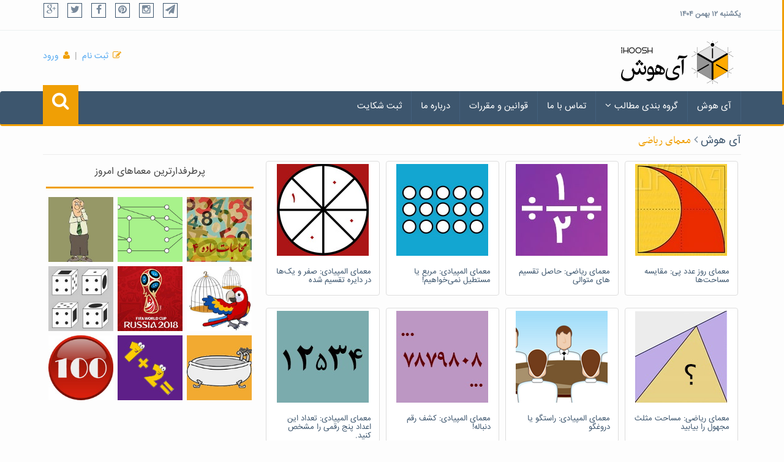

--- FILE ---
content_type: text/html; charset=utf-8
request_url: https://www.ihoosh.ir/math-puzzles
body_size: 72326
content:


<!DOCTYPE html>
<html xmlns="http://www.w3.org/1999/xhtml">
<head id="ctl00_Head1"><meta http-equiv="Content-Type" content="text/html; charset=utf-8" /><meta http-equiv="X-UA-Compatible" content="IE=edge" /><meta name="viewport" content="width=device-width, initial-scale=1" /><title>
	معمای ریاضی
</title><link id="ctl00_favicon1" rel="shortcut icon" type="image/x-icon" href="/./favicon.ico" /><link id="ctl00_favicon2" rel="icon" type="image/x-icon" href="/./favicon.ico" /><link id="ctl00_site_css" rel="stylesheet" href="/./App_Themes/Ihoosh/css/app.css?v=1.2" />
    <!--[if lt IE 8]>
	    <script src="/./App_Themes/Ihoosh/js/ie.js"></script>
    <![endif]-->
    <script src='https://www.google.com/recaptcha/api.js?hl=fa'></script>

    
    <meta name="description" content="معمای ریاضی" >
    <meta name="keywords" content="معمای ریاضی" >
</head>
<body>
    <!-- wrapper start -->
    <div class="wrapper">
        <!-- header toolbar start -->
        <div class="header-toolbar">
            <div class="container">
                <div class="row">
                    <div class="col-md-16">
                        <div class="row">
                            <div class="col-sm-8 col-xs-8 col-vxs-8 f-social">
                                <ul class="list-inline">
                                    <li id="ctl00_li_go"><a href="https://plus.google.com/u/0/100478375436785117831/posts" id="ctl00_lnk_go" target="_blank" rel="Publisher"><span><i class="fa fa-google-plus"></i></span></a></li>
                                    <li id="ctl00_li_tw"><a href="http://www.twitter.com/ihoosh" id="ctl00_lnk_tw" target="_blank"><span><i class="fa fa-twitter"></i></span></a></li>
                                    <li id="ctl00_li_fa"><a href="http://www.facebook.com/ihoosh" id="ctl00_lnk_fa" target="_blank"><span><i class="fa fa-facebook"></i></span></a></li>
                                    <li id="ctl00_Li8" title="پینترست آی هوش"><a target="_blank" href="https://www.pinterest.com/ihoosh/"><span><i class="fa fa-pinterest"></i></span></a></li>
                                    <li><a target="_blank" href="https://instagram.com/ihoosh.ir/"><span><i class="fa fa-instagram"></i></span></a></li>
                                    <li id="ctl00_Li1" title="کانال آی هوش در تلگرام"><a target="_blank" href="https://telegram.me/ihoosh/"><span><i class="fa fa-paper-plane"></i></span></a></li>
                                </ul>
                            </div>
                            <div class="col-sm-8 col-xs-8 col-vxs-8">
                                <div class="row">
                                    <div id="ctl00_time_date" class="col-lg-7 col-sm-8 col-xs-16 time-date">يکشنبه ۱۲ بهمن ۱۴۰۴</div>
                                </div>
                            </div>
                        </div>
                    </div>
                </div>
            </div>
        </div>
        <!-- header toolbar end -->

        <form name="aspnetForm" method="post" action="./math-puzzles" id="aspnetForm">
<div>
<input type="hidden" name="__VIEWSTATE" id="__VIEWSTATE" value="2wh+LKG99e9yBt1zNAshI12kIds14r6SBXR5no9uVZeWogpngBKd/fUk4pqv9mdnnulo0gTvVG1D93SOaBai2Q6jMQwaciqC0uukAU8FEmVdlSy8/u1bh1sdjgZrJcR1GE9sgI0m5ginQSz41s/2ynnBwdbAyv13ZUm1LwMdsFDcN8drnIN+TUROincwuYy0MPuiHE2K9Y182pRl6+0xF3vSy9l7ChLYGae+95FNGiLABMWkgFMJn/ZFlzRZ0ydhs+ZmjFvA3d38xWZkIj2HlS+PLKPfo1SQJbBGCl1ZwZTcAjyC1GTvZ505A08hNdENvF3YCvlUQE+IPIEoOCL78dRxL2zM+TP23PGa4AzjyDrKVqB7gaOohWtdoyrXKrWp932ycQ4Vu4bIOaj/92WgYUQqn6RcdmYnKZXqKk5IJmq4zN+ME4ZdjGfMdJkb1XiQDX1nTljEohToW5TDGMqKrwKErS4tVHHVz63o6TznHXcM23+/fzVS63Pqe11dbWKnwnZohSeGl3hobsNwG7Vsb7/XAdGt/6YrAE2PKCkRJ8q1SdqzYa9dPmzukp3wCR9QBXiKv9IWzFxknBfzwXUci25CRoI9ZxuZF26yB4a+G7jUloIKaLwJVuavW015dap/8bYIYUbWdp7iWgfAEiLK7DI0LzS3uj6v0scpVsazIAQAlxixdBb2R6VvCzJJlcRdni8iXSliZ2ctTBB3IUb41b4Hxw26GjLcwkKqxqwCJNsHgaTGLrg9aJJXnPdDAMiPOWcI22ZUtrhVoPxzhEpDOuF/aJDqEyerQF9402tOPKnpKu5qJ2Ap0YOoerkqMb0/7HRDHEh17NN17R11JOKr+fVsSBPYxlIZqvt5pz8YQpP3b+8Zp30JfitTLjfHu1EdFxib4t1mNSVrR3K8OD0WyGYoDjCAhoIaCafpzirtlk1JO+MRoL4mlN3uQ270K9zkyp21Tch2/pnP/li9dCR7B9wwLAZEoijz7S+QsniHVMgnmEbjqRsyJ4eOTf5zv4ME+yI9dFG8sstHOhqd+D2Xf6LdfNrv8VJsoHDkMPgY0ISDHUixUubOE8Opanw6c2rdUR1RpJqNtFEg3BPkCPn3lxfVwimIEULoMTlW7ypkOBtGMfXuR119EiO/QrdOC1bUDwhNVqhm6vmRZwCXyDQfi9bxTi/TRm6WxlKh+3g+3+VR1uJHzw/[base64]/mEZ07FYayVzJ4OI/172BaWbbN9YvaD0UhUoB0C5Uh9IN6pm5CJFf5lynjRRkWaFguwyx6LVPZdLQpS9/+xvGY9iOfmCianyDCqVvzWgCasXGilKHXaApo63Mn9RDjgKpiTXsOi7+l7Z3A1MVQJ7noPcpvpejkzDA1jiMCm82TG2E/kGgPqq8cTKSeN+IP2ldTaChSgICHQ6o3gxx0HWS0rncRetaZf1xTeUDc+tyQpwwNwyw99mk+E83LHjYG9sQ4VAepFX8cVm5/qVe95O83imP/zfQGiXBFebnybsuw3KkVjs1c9N4tgtr0wrBn7tHU5jJTpnv3OY64Gv/QD89cn6wWs3xdsnadjVQVpefk+MEyOWKcaengkAoCBC91692KhR03AhMMr6Yd7GfKNKtI7kbiCXLupnTNeZglLViLqXkd6iECcNDhx9weJTpY85DJJu5LU4F5REwxpHi0EW3BuqnjnRXovQ4BFWKp/F2joUW924do5gl1iSgFCMIMZQXEuNhz9+wILC91Pc2Ov5a4u6DxTt7quMwiC06bQINP3aXlupF2ZriBmM8NrK0IaelQe9sRHknol0Dq3J19OniYdxTA1pTTa0hJdDIFEJw6r/U/rbhDIV4UJ9ExQWk+DvgEN/dWQiqFsxM6S7R2qt4vO1G/vJPVTy+XZmQrioyeUXx6pAnCP0NqftW2XPo4OxiSTuM6yju9ANJhqcIgA02i2RwFCBQX89dIBGjRpkIsMfvs6x6wyPHsHRAV5CFrxmeyi2e+Uv/XX0fIK7vU+KIfPFeBKgYB9KrueMXgf4gSdIAH0v9R/Ch4kZGnZXrqJpQp++PgLSgwhWwdKb6+Ie2hiKA7GXgGRDdG39AqINwKj9GHHJDUczLI7lDzFW2G/VIx2BnlPrO0CcmENWLuD6UmmfOvTxDRKYuDOnaCf3uB+HsQiSHMnvuI6/[base64]/loguHoOQ9oS+yIcwSaXHJen8/HK98Bx8stgbLkEJv60DXCweePFVauXdAcS5AJJH+b/WhpNKSx6x6I+fUkiFCtInYiVRVN85pJ2YlURhX5nEP+OZVw6Do7zDPUOdS20z9W8G8zx6zO+qXWIJhtzz2U4zjm6rOPmkYvZR605IC2H5rTbWf5Qf+jUCG43ovfRJ48777oLmD8EuoF20epcKI/4HMVAKtTmH0vug6ur7YNBu0tDwlKbcbpBhRqjKG5ezPt0i0V7JLbMzxNMTjvrW/AktnH6Fd6Hbxlqqi3zYBuqxM90RpWfzaBxmPG8TnM3tx5cwKtGxQgxtdtNQejt+peGFtO37sFNncIMaxA3yWvXPM77QPeMDDfsSnk18Cor1KTgWZiWNTiTlulYGQhzwkiMf+dxwg587PbnaSy8i9mZA30jvnGNMXaVK7/oZMiM0BL0qofJUwOIm2Hi90sI080nJT/uMm75q9ZomhUnT+EXvZBLLNmZUFyYD3anFsN2FfR6oooJmtxTMe+J38+Q0U3WxQ9rHA5mAX3wjCQxsBAjUL/[base64]/1iSyS2vajxyO/xkBpp+xb9SENmK9XasgYPgvOTBDPl3EmmT1m7rCflG39PlTNMpXRsQKrF3+5XRkKKf5i2E62YQE3MiE5VM3nGcH0agpZ6/odbs4XX2uVV193Ir+zIvnAfNzH2MWrjb/VtpAi9RblLmZ8IpD06qFvWkvR3NXYFF73nH3SqzheSVjcBhocUtRjniKTqEheREBOQl5168i9P+GwKacKXx6iiamyAb0hvfs3w37xHQVktT+lmImw0db+sg7bjKLWOnpmNijBgzSHS69XGvQjak81ciyVycM05KNEjYoLb2bzx7/QzYc8h6wa/d35M+nRVdHy4ypQnANGdKGqzDaEHPjHsp/+U05xpSEHiL+29VXmTbqM9s6L5URQ2vgyumtZT0r5ICXEONOcjiCfgKMAePtYklInwbs2BdwdJ2NUuIVvVZMuuNZsrsq+wXlns/RH2REUcdmcY+EIpyuHfGNW7LWvoUz6J0sCMXEqn2SQvG990xj/[base64]/UFPRcqU00GvLXcp2tAkuOJApv1iRC0UtKnxaegDvgjxdAGQQ9e+ah2b6Ho/lD20i9fN9kPYyCK5v9LmMvR+E+XcmpSoy6vmMFkudej1YKUCR66LnWXa3K2OttUwMmJCZiqyuPWkgry+B9jRccnrER63cSNJD6rw5hXRkyD9fmOBSmVo7dz4DyGQJmC2LMVmbWu4a2Air0UQWhl/RS1dsV5aw3EeSIfvC0/8UxjOWl21l3DkrI3pxJ9TV6RLANH1/tX5i0zN6MpgKhhyyAmOyFFqO00Mgn3XX/JxYwThU8M2zVmqXDDpRfxB15MHzw/G51Kc/7st+4piOwAg4FDSuJmjg9dHHH8EMloDJwmYH5796WEaVx6t5zZ7FohCgQ2Gps202+JXcg+MtcIYPQm+xkSSlmmd3USzHuzC2epFCiCRNn53SDvexLg7RTV+TY5GpSiCq5JB9npQGwBwGRKMWW8ReoCINVzfeRwcearULqHOUcLAM3IuIaKPxWR106h/XKPS+GgbustLsJJ1Fq0wIQAk0xf22hsnHPE7PUmRFEVGKF2/hbtBc/TEdSnHzq8UhFzz8RTKF6BNy/GJpa/uPKqP1PVWeW71B3jHVCiaCzceCCY7E4KxL4m4VJ6LW69g57fGBeyABypynkn9EvUNTymvIbwk5Ue3wHqYYFBQ9LuJDpNTsRo7g+F8FWYX0CD/seLFDEUIylYJAUXAcVopy/JFFhbAzmKR1JEa9RKAv28w214hsKBbD4Mj/wibi4+3Iy1shmld6tqbpA9DuDjSViXdrXnaU2PbSnBHAqyXdjQjiuCb9zdpn3MuVEK+sQRwG/L1godz8jrYdOYm97BWf57xET4GawYMUNM6HAZUzHs6gvq0AK1WDk1txprbqnKNo8c9GzSnhcKMLjpMQ9bpePppFvDeC0oKsJW4q/[base64]/2V0vDO9GRvIP+fRKuwM7t3hLapTGFIGFQsi0Bk8wnSuh+yho9lQFRfix+N39P+28yGbrQUE9IxDTCLuzdB0qClMUZpWidGXWVOYNvlxXCNZBP+Z4SePcXRUv3bGog0O+sC9s/N7eTnaaYFrop56BMxIdtrXTgj4V+eG1iEG8c36egaha/Cpa/[base64]/lkdC+MgM17t7YxljptK5qGZtfWZLO0phtB/xWzxefbIIe84szXEdXa58a8tZDPwCNNS8mCb7aK8R0VNgfZbtIcIXWk3mFHb143+CRT6ZReQJlzbUFJa7zUW0FaBJIqSUb+Upe6RxrOl6fUaa2dqOEltH9yYHcuR85nw7Uvm8hJbNthBHeiOVGgvChSLVHJ55hMNh6jMNAew7rsNTCe64IidIzEWMeNB7M+PtlW/npaJYD6YfhEg5gCh1RMTH7yXZSGn9+pHI6OxEKIe7FF3+kaHFzWruxBSHV3YXKqzT4vVC6iCkuzyer7rxLR7h24VNXT/[base64]/nRqvC8UJgiZ03pgx9bVDB/wYSVxaFheHH6y02BY89CtXBnIfzfhBctZd1zh7eGeKfegjvoopy+Q49TLwLvaZl0eyAnD/MVwk1sAQ6isIswNDRD59AkXT/1wLg/mll675R6+Cv7Q+rby2rjDXb/UrxwcqmUsj9zIhqnVf4WP3OdqiF8zfSX90DQnzE1cNZFlzHy8r80ot0qE+nsXhipX7skK/yaEsHpnzLaKlkcVrAP6NQYKkGPbuG00mTsAqsxpZUlHaKD8nCN7lqHq2KlMogstnTMy3AY7u4WhzgGXlYLmvrVrwFF5loed7ew1/bMUJuZbzBBdqy33G1jpVHEvYEHQKQCL+VtH0dTTNUELBsBxjALzIup3PCoqm9P9u55ST9vfmxM9b0CQbW0FVANGKyd/S5Ey/g8oLUHVFFY3KsIxyfZBvVuKpNw27cdnmIuE6VnNCy/a2dH1g6sn6KAWI46hxrA+0ZZ/8GNeDM6HVc91C2zReN5Sh8ioIadcWOc+ffniMnaSqrvzTmPtjYNWdYbvgiXwWatjlJVYFOJkXX58DjJpfrjTHkrBc2RJ0ORWKqfkadIOPz36Dtxr7WW28uWuWDTWbxi+ktKo21AIdZ5thPuh7jw86qQBkklLHGsJEmBKIXVJ7vt2QYQhR1dzh7/q75VDtlPHvko0mgRtIfJwABxXYB6ZO7joYFvQMQInZv7vCxAikE3QwA5BFM3bCwoi/AvakVZ8SIO0PxxqJO8VXcFHsexH3GUklutWyJEfe2MkY2L7BUfXlndj4FwqBc+a8IEOoK+EGv/[base64]/eUKYlI6ibhaIQH8dcllASSsqatkKhslXoO3/KXwKprzo7BNdyZdY0MUimmDG1osMfEcAAUMIrl0ic4skXRt4IeNeEOEmQEaMTtrMyBhHk6F7VvsewURSvYuWoc/OotaVKdaGlOt/36623pE7PhKkGy9KXfzJvHF5zP7rwMSB6CF8OClbva3Q3H3B8SA4zEccunCAPbN2cvs9GvdXurVPvikRy6g271BXrbeICcPd1u048wjaXOXsztRLIoBwJWLL9KMbcDuDjpk6wtgqcouIbCooiFWUU5xilgxLL8N/WF1ZbGY0sz5jxuHIZt8+AIc5VNZDSs/X6I5ykrWZY5hVlp6bWvyNeEDZ0oFC9QObeg0LVC9OvjsJfLlfjUzBPbbWg1FjGQAN8Uj0pelq6V2b/lbwwpIhJfqiQDb5fWwPmsYha6Gz7sP8Ln28kxyrvpPXIJY90vF/[base64]/0qLIuWBe14iFZmtfQXJlfUZ80kuAYtJiJIZme8oV3ok2BrlcdIdkUjFAyoRxWMiS0OKERfAF5zKGFKy1RZUqVynDCcqpHniSdOCVYOl4Z2vQ2zoAKjoJv4EN9a6Wtlz+TRoAgjt+M1WugHp3h+5twnW6Jaw3HY2/nGSR7GEC5bn8BN+4tPWaDX8ufnbMIfCCEm/IOfcvxiqjjUFNIp96ME5FKEltCtRg8sACnUFnsFmGy3j+iHYjf6niL7r+81tFSu8qKDD/qdb+doHf5+Nd2otNFC3cIQKCwhSNgF3CyIjM3RFysRy58y5kDg6hIIGOQDJOGKQd4JS6DazMHSIB1aWL4uuLukR3CaSG23VQ8BCdmg4FyPFsI9OHiiKn1GR8L1X7qOSfcnbEeVkd/mYNmESBc6E8d7sOwaaKp3jx4tkuC5R0TnjU6OYwpu+tfrdgjdn2WCOyf22xSW7u2EqL7wg758CPqz/[base64]/G84O+abH5BKLWb3zxphL082XNvsmNYpIgQBtuWuwWESWUguNYvY3A6+ndBPRuNxgmN+2pfbx4R9raXO4MIEZSsTI3EdZUJuGyfHljh1mInTSIwOVfv4KpWLobyDVHWnT6oadg3i/Nu7XyuvezgYTiOOjEOGQdDJX0jcptDRZmZrQwT9qmuTMAZO+MtdpWnhEWbOuHyV3dZDvoWGo24wWKXAFPjIOF9O8IQpbYiyjg5b5tmhZA0ahUUY5CDEDttdEzc+zuBnvjOiZJUexCZ7kPf/LkQYg7eRumuWeOf9ICMyITgOLDddT0gr5NgB1d6tUEi8N4PBP4QOYnr4JPIsH/3hLxfNgXXO2y2eOObdevxdeXwX8hE5U5CEdusu4tZ8JrzSx7lUzC6axlbhdPzgw7s2EMDz/CqGDX7YHtOzUaq7YuWw3FkpvpRPYA4OxWvTSik01BzNiMbVRwEdOLKaFFjhyr+4t2QfMqGnn4Xv7aXLVE8rqO2oucol/BORi8XaNl+jUy1WoU0V4OUN9AwX13WbyU5lk9qVafFDN3L0hK7r16w5IIlDN8vEmnSxoYZECfEZknHiPwvjapt8oHpfZqK+BbAMbHO/+6eU+U8LYG5vTREN0rvANxaiTgqvbS43qqXxtDQAga8TjpSOsii3LP5eJoJXCrfZyJqBQAI1/[base64]/52IoLLYL2IbU5jsZ+T6NJ+MP7hEZIzjOI0wJgt9Rs/kG9n/LM98yyjFMfhmp48n2IrIg4G0iQ04FpHltyRMFuDVVSX3xE7NmGCon+0fCdA9Q0jX4XFZFvr0EFXIXNHZCOtguvZTLUdVHAocBFGTKCzFyauktdmtlSgPg/IrKvm/IPxWrX5BIYJ71pnKumHJyRjGeEZ2Rg8W2xUZmS96Cmh4liMuvIVsHU1OZKI6em0eJfdljjdqgzpyPg92lOU+MqCJ35oQ4B/6WzAySGyBg1h7iT3Pcj2dEdgdb7rp2USbT13GrfcfXdO1/dksuFcBIFJsKAI3MJn31R/bkbt7v3HtsZRWzkTKLu4FAJLYYJ8Lsg4C7eYH2jPUzUEvXp8yBYzsMGA+8qNMcapHmmZj+iWPY07XPbl6+Rdm45FDerNLXtVyhi3ONcOoBx6Pz+Z4xhEDe3x5/JmK6/wDTNNHTmxchorl9CVyeJedINBLe9qcnNtn4exutWxVXkTPw4SnUniOVwaUPek/tPWBODfslceQKEGQXbNc/O2UoHwfrg6P3YdxcskrrX3E3cIgPe5COSYdk7OqQNzTY87FtTuQW90xy9j1Y8wsBHAWjzXYM1YjNHEEXa+aX2rBOPCXpoSGlViCQcSuGEYgciDMYYwoZ6EZRMCCHcPsb3gCBmY9jNE6THeYIdXNoBiPPcOOx4rDj548bzHuRqaanpPTNYWv/RPpoqI23skv6Gt+iVUXB3K0WZ5RBdIaQHP65UEK05OyXyH5+0/4sLCnmBylT6pNyLokksKL4JQNuvp2Auw1g5haezjwSKl/8Vb5uCobnzVfdEi40rtipoB+EhT1FYvQT439BuaKgi3FOkv3XWcVxBfUdyQNax+GqDu75/MQaZRvkrQd/ekj0yyi6WpC6pnx/DAkSe9ep43EVuZSJfQqtXyFEAc8xFZQR1XdsgMuj1/vNMYZbXIpTrbOfm69KIgV3LefkLMjyHh7oaSSXS8n5aoUY5Rf142lllTbUnL5z8DgKoualgJB3vwfM9AkSOviuZJQ73++MRIrZpgipE92C2wT/z+O7iY7/4jd9W0+LCFBs6czsoZV9Ez/syQ1wm5JPEJd7X9Wbpe8ACa2lD38H2Px/pp80XpwZOWoxptJ2lYUyojwGZs/9G/4zpr5rcyhdmfEZuFcAG3bijjsgMLiL7RW2Jyf30v6GXiFDcpnJPk6+//igWy7pxBQDPBlqZC42FedXbc5QIIe2r8fTC1VAMo4FVnkMKz1Yr4qAuTvarjf+5RuS2X72YuT74Ypr3llx3VMsFotQeTdKwQO/mVlpcT4kLFGRdk9DmGc19nWYM/waoEfOU0uYUFhJ8hFmq72UtfXIhBL3bqZzFF6cY41dPMwFigR7lc5Ca9QjY/OBLZt9ZOhaI9rMIDCRl8eBfv3KvMrYT3PTP2y1a39V+Ll8uFxmUCFZ6ZOVMNChHL3j1pFJT7vY93RzphRO/y+vsW2b4FlgGflS9u+iP1B3U5iRBnfMLLFsMXVIlbo/S9Sur0bZoMG1hBMzq8++W0MJqYIZMG1M46kgxbxJOpoGIZMxWf9TkiO1HeiZipQs36Y68jwSdQ8Zc124fBkauFHBSnKiZhouG0IVzbSq/VyzYU2RBOO6Y3RauY9zroyalNdJMMD+Pw8dPgZhiEsuY1h4wwuBoyfUT/[base64]/[base64]/YFBcgrP0MjPodSS5rXyWhnzBVmcT7Kyd2Ex/99aujHQ+wzTD8h0BJA0EnBjemSvj9YK0Da+j5GKE9qp6BQaHGgPvkQM6pTQbuIMsXqEd1D3wCQ5xp/xEhxkNGWoNVcxRJvEwWSZsCll/[base64]/JBC8ZrrAalJx82f4LwwfDvuc59By/L1FgYOHx/L1Q9micxww9ImkoIYp1rQICWrozFX/NQPo3sl+cWYI6dnoK3uOFs4oVWB+7gaPj76iS+UhiijTSzNYsdUaP4drTqlPB6kMi6Q0MUEp9v2dbrlkhqf/WjK3vO5lVZMcIcBAu5WGpPLcAjkM+V9l/nZZ3H14zN6PecxXnlM4mZfofWhQPUshi/hrXJj6p43f3xsv35pnugCdAx8FnD7SesDqwpB3Iqw7jOqmYRPVHfCg3SonN7u0P2qVKhO5t5w21NlGmTDF3s/pxeykYEb0OmYjXLJSWDLRB0OTB+3ehjZ77ICcS3WwN6eXbrdo5qdPVqL8Z5VtvumupMf9KvQ7fe+qEzLNZhjy8ZZrLepv3ViPRha2kqcWCfbLrnkiXrUSzISe29wIqVO5i7Rr3yscKzMzm/fwnw3MUMqSQ4VW2DwSyBMyphI4vTH4x7NrR/n1ee10dnkpEHOWz2Sn02tRYGDAWNCzj407FxhSqoMOCAO25MIzP+iVTaToXjT5wKECIVulzcSxQ6mjcc9SBODHjq/R1zy+UfMLm5n+2WiZY9X43mrLp9/pdDVqzLy28rBSJigDeeXTGM3SpVZEL/eAkP/TivdOA8QDqoobU4A0y+OYpB98SO4AkYuqszZI1GSQIJZptA2j89FEU92zmn7Ij6q/WOvnoqlbUF0kvW0f5soF/oVAAOyYuRhwg/J2MHR/q/x3jIlbbikzq0p1/ikqkxn63PwU8aTUCvArn7wuPmBoTsFA9cMfnOef4Jf8SJbJcblI2aic5CK//4rSnZMK+d2ulnkmh2ZXjGgTQm1vhwYG1/1KiP/nKQz2xZRKOUzGJ5LAwWvqh5ZsUvPppG+NI5WHx0wUJZW95sHv0Sazbe4I3SNawzMhD7mnmY3yTijyxZKGQT7Nj/z9lCf3eio1dgYjSiKXVti5EN9X105+kHSroZ3vNFgw0oPa+ln3HKK+z2qrJlQ9cs4o6PUZwQ5QZOLp/gV6IYnvSwVmXDUgGZG3QAS00a+WMwbJI0dgJb+VuNEY3VLbkgdKJtnPEQVznEcdZz0GZobO3X/l7ovIJT2aa1qU8s+8SMdbqOtgzkLHROSV7GSRzS8VQI/pk3467u6nwbrQZLytPdT1J51U6sYh70e8RVzKWz9WaCq+p25Ks1r1TPDJ9B1HF/4Ww3TCZAI/NYhIrhwKSgWNCfmoSjfIyQwP8RUuGx8h8Cc0KmscfKe7eVQgymgI6WM9jj+oJTNbMf1WpBXBW2MOUJZ7qW4MMJ01OWwkiSEdjWcQn7HAnv5L+nKs0XxZwyVgmXmY9V9Bu+GiJzMZ5o7J/bbccFw/ZIgH7kvaI/Y2lkhcDySevr6SZrqOyoLJ4rjplpoe5CDRLgP22Eafq7WYku0xqcbJPLY5ijlN3Cnteit6TMCUoO2D8LuaJvuPINzT8ddWe5Jrsp6LoAP3Ng/SPdLszSEcM22UtQ5l2fROTd4JOjv8Sh4Vlg0Fw/YCH1eBhfsTQE15/QVZqSKdikW6oaJFaiHIuBDqQcw2ahKnnROc+1KPA64DBHYRnElegzSgO4n6IHJiiVgX8iVo/Sgo1hMb1W7E7N3TOVPaVNzWySCApPH2U7ggPV84+WA6BQ6FKOvgO7C+iyTXl2DftRSXGPwi3nGkIHQBfsqUygrgfkZA354R7oShfQx9uxyPshlwxGbLwm6R4kNrW6Q8SiGWvMNrM8B60zdY1or0SWgLP1SYqY9Jgg+wrg2vV1+9ugJ+uiJNgNuJNIRSkNx/8t6L/UxDfd4qSkVkn/3IEDY4Xu9OpTyNCdpmxhT5+OGkZRjEL0JL+ZxY1EAxRkBYkc/bEjgRrvqwc3NPAHqr3tjJJNY3BSyRXr6bKEsfrMvCzghJ62wThFjam3q0F/oXaEc5asn/dzQvIXDRVw3wlyFRklwQ0PREXzDFVEKSvhzBloNRwsYJdMxdLz13YHe/ej8ZcxcOLP0Dhv7l+4I/OxtQyWSCDRUpW8mrGIxg5IC1hhi/IIZnfKWhdgY6YKjZuJYe/Fe/Osx06L5piOyL79en6DIqoNSLI7ajLkkXXldsQ8+8Dqh0ELHh9LS7M9blpnXlJm/suvBFWVPh0bLtComIVuTyY15Gi+H3o/9SZ2VvJUfs7CAJDHhAwgw42kBSbSrEJGtbxE/zISOKVdyLEh/GUuBWlAuDe1eDXs8Zy1kUS1H2Jfv2mk0Z/McUOjkbJes3zg9gKc5j89SVWPMuq4SVeztQEMhHd91p7AxUNIzqeVpfLRhwKYFX4rVDl6YcuCgL/EgS3ypFWyFf19XW+nCTQgU0Bd3yIVp9+OKv50AEZQ8pNO7XZqeCFEI+g2bjQFishEi0+HV0ubIDXSEj6EtOzqd2J1JJP0HdYwQbEUtpt8FrBcewT+RSRnJ7AHzEYI3Yumk8vuRyVxXSnawjJLhqBtZFGPf7NwSyrFzLWvdyy+09pB+y5/[base64]/TmAgNkmhejp4YC1zR+YKf1fpsidv12Ps0fgp8e13CR30HXt9gCWm6osGPDx//DpOhsjvWQ5hr3Wm9lDYpyqlLbx7qz1OVOgiJbFKiU02VdyIYQjqGTQEOG/SXKmJqHdJYXVcBxefRWn1ip85WQ7bAgejK33NQonjwOC2E0MgoOcrTXuZTa1xKkfa+78Q6mq9QOm4xY8MTc5dGkCK/wrVm1Li03XbP4yhQF57WCovtXZ7GLxz9fBT192uJKbB6IkcdySx5szhCAP32QpZS7DmaqNA2AXN3SmTZzr7j3MdSyh8jgPhSdK0iF2QXO8z8fGyD6xNX5XNdotdj/KowEXnw/qM++Picp0pzANuZ46lfyIDEzpfOd2v2eqK4284pfzbQSQKiIBP5gH9mYVB/Jgd+iXkUuPY8Mp09Nucis4GtOM4Ydv53S0vBl6SXm6MY5qrlkancBYOFT4IboFVbwsPVnAGlj+9rCVjlb3Jjpbzd/EyAFPJ0lhUtPi1sRDsINNTJIwXTlNDtyBseJ2nkLxuY+gNlZviM25tUf9FA7GZ/ri2+ItAenX7ClGzMmbN+N+V5OpYz3eC/Xgqp8YzhOyGVWM+z5nJnu7XXm9j22EsDzfVq5GXJQMVJquKHc8E7gzidAAwffgfqnXBPDszSqQoFFmy9ys3u7RbtxCx88/2z75J4b2hPOhxDJnCWBhevMIMNsxRXqQdkPbz+dWoBtv+TYB2vbk8zCb6+8SIaAhMv6IXuqLRJlL0esNs74REjaWl5E1De6huJJLw1x0NETKw6zbqf9AzZeGEoS/gYQsuyPHKTF3Dk/sf90QuYfOUdcGylHq9W5VJCUCz4Yy173yXvG1R6i+dsIjGqm7vecQOgDaKbRG/I8l316apqbwhYNcbKA5tnEWI23O8Jp7OEP+VeFaQr/NKJfPs31mq0ouwyWMVZxn0a3ecv9/juRc4ZtHIYuFd2hAAk26tB7/bqkKbHKs+gTGnmUxzPOH2H9uhWEC6VffI/xm+1lHVIeeunwheBQ1xLDxDJUXQQ7ocPxZQJERmFqSZBYlPo2IbgF0pCprGEf0r0Mnps2WJsGmwUsA8wfsTyMOBqrqap0DT8eIBMpkh9IBBmbiW6jGXtunYKv/BfLuOc0XP+L84rCM2DkU+EzFpCXGqr4NgaeGn7uTvDsxieH0wKmxr7SN2xPXgk2iST9AQuOAF6abiXHZ7Mogrh5PQYcU1Ak4u2Wr6cb6Bfvaae2Wxa+XCIf8X37Olo/JDR9UF32jo2LdEAv+zJVQtwP+QPS74qIW/jCHCImjmkWWTJPNFonMr5PlmSWabQFubmOxqdaDBf1t6eprypeYQWXiBdjA7zK7YSQAt2+kOsLlHcv9xQpTC23R4ptrKrvo0vgxZ/XvUfh+J+MzKUsxWd4P92cJHs7MUTAQETj++I2R2QhmU4NPkQHPCNyyMlR/nd3RnwYKTFExRdxyRs+7YBj5OWfSC0IzgLWDSJ21sGBT9ti8w5tEUH+yHk/wlqBNoVgtsjozpd4Hurlq48ogyHqTicb7fu2BNHmkpR4pe8C+YH81PMht0VCDXbusFgLWOJyOW+s220TPEuk37vATkb3U/+U213v0liLm6PveiODWqdiCEUjm68ValktRGBJhMy4dC7y/Ajqcw263wNo5/mwBjeFO9W5marQj9rnW4IrgGG+O916eVfiPcOb0TE7FJT1Flzrf0w+qO7D4snOZr5+0aFyBCfZeLGUeZZvS3BGgBkqOEiREY0uvyXIeaOGPuyOqIqC4mM6skcGR/vtek18JRb7MHeoKmQhmsnHydmf6Mq3SaKY6x1TX/Ew7pghB7IK67J3anPFEihAbGJ/HOBUeKx4RLXqFDRb5NCzsyfwR17X0ssxcM70ehrtuywZSo2zY1uCQeiqtjIbv8UePcT9JXAs1dY9ja0lqSb+NuX80h7HCZKTl/WsLFHrnuHbZHHlokQMEBN3ColXb+kBDsstiG1DyEQJBRqLUAi70tIbF+WMFWyeeI3hz4kusXK1yhNI5xx++49AQVVGZg2WZ/vITS1DFSv25ZtWsCxPYm3OdhpUBLG9qr/TsI+In9+lmKl4j8f+BBiKDdYjk2JlUQuJ9ijf1SW08c6c/Vyf6xeBPS+qB8WLzDwcvWx9M+yWGobE4SueAb2ZUo1REAcW02XApTmieBcEh+dIIWEuusLLQf/pR/if4HADZW2Q0jrsQ4rXBncAakUv4aENhlC6mjTK0631jcnbtOqwOpA/SgLrdWcvirtB179pDzl2PZqT6UHYwqUx3XcfCVqFalqTu5NEcSnU/rzVxQK6FNGtXddBFbXNgEGNmn/iBMBhdQpGxv9KZURB6YRrdPUw1K1TlYWpOGimKLVZCiL4GXR4ZQ8Gz/SULt9f+cmZ3ZaNIEKwMnymhouh7OHiNLTVVXSLrKfMA85Qfl79FVQua9SrU+vge9ooaLYYmFc9Co+eOzq1N9nmyeenH40CQYTu2ipVafkkIAOSKM2xMNKbd4Kb/vTP9RkAyn7UcLBZznh/G4Drz4WqTBH+AKFZDmCOgnebFyK/CaKzCOUKQ7CsBf+eOnuxEl8k84MaXcTMxeJ3s+QxABVQ7SuqHE8d6or9ZSx/z0k+0XFtvC4KLL50/C5p2dTcLHmlEpbumiFuebjCYs6c9VBOwF4FE+u9hfqiDbRhkXU9Es7V1cHxPxgjUTT0vvy1ii2iDLPzuCQbqIb2UrYp8/Fe+H/QQ7oIcj/t85BsZh8sGKDVxnVX+OlGgMXYLhM6cfKwuzs4FoWjODjGnLetGHYD8q5Y9qOcOuQM9fAlBV9wFDBPl+5Becbf6blRwJzNEJ0aBEiDdpSrPXnt+vlgak/WtZm3kZbWCEZq6YxuDk2oCl1gmyHA3NdIHoRSpOtrCmGJRfljpnp5H8ygzPvOq/h6s4N1/BCsrcWfRriRIiFbJmjaT/zDIMqbaaRIxco9c6y4vYk1gqrEQVyVM+DaV0L1vgY8lfxbtXxzk4IsNFgdcO6Pvy5+IaL8655znXjz4DxwBYWRMpvvSxL9u17ciIWSjDm/ra46PcClSrL9bb+ntJbSmsxsBagFFeTyt3VSVOfQkQCgzVCcFnh+YUhOsJXoKtlgVHFvmr4uZXWywp0wh1qJ8nYZtmlnO8jkT6MPfLwRmhFgailxm6ooluao7wF+ZZQJ+iJBwqDv0lu6A1V9H2SM3lg+skQdUbLmLkgndOBG59tA3tQkEnM92tE+1lI7PzYlMd0bh/r9uOyx6OfN+f5CM+cMe+acRRsEUu6yMj9N7PzPj87TRHO59zAlz2kg5NCyQFuMxzsdd9FnNEmVDsJOOPdW74kwDJLLqOyhoNddKQxRGYW/CRAdqWzglTnAtWVaPoZfu5GHabcBUCESkqzBCdZyEXrXwO4h5k38gOBXDMtdNby73N5b9LM9qVx31dIovnODQzZy7q1BjzxhCt1PhpuN/EXYXakK0oaWZi/GMWw5c22CVSJazaa7h0KyYzKCn6+TYLcSbW1yB9bUezi7KTNe51Aoxkl6O27G9U4jj4S82Iitts6hZcbp/FVp4OGRUvHDQGviKfJEzJid8BnDtcrXhyg/ssgl+C+nfN0leYm3b0KW1YKdw6a1jo1KqnCn9UKLnsVfDJN3xfAtEPWJ/Zbw4WYLMABMMJRZ1phFvC/CsoDQ0R6uSUfhB0rioUcvKE4tO4g8uNe4YU9rGfsXiFKGTtSc1JsNnbj/0S/Oi849j+iUS8PYHz2eCdlEg5G9om1gu+62mwSApK6fRH/l89O9rosCIxQuhUVfutzdnbk2beljARlDqSzjg5eEGydkUtKshG2/70aNUXX1BOo3K8U22bAr+1ZNfWjN9u6JZihNfhJoInms/oAP6L1uJ/DsyPy0gH2EFvl5sMfw/2gpAhVbQhsdYrM+uRlD0tMhAloLKleXrwLq5LiFi/UtJtsaD5pivUZBgVTCijHC8cvqSboTgaQHqj20OiudmLm9LxsADTBD7idaBEv1RUJ3CQqo5g61viTukrO1VeUdcNaf58HGzNTMm4pT+hhWDM9B9pczly3Znm73U82qGLD2Ug2F1FRyvrvGgHIUdcsPsBp9DnYezahKSLN6DdXHoiKCeyJjft9iKUpKD/HumNrv6AntjiPSXxt4RWQy8gQdK8wtHXOQgyuRioDflHY5D3yMXCDLFhdN6gJr7XKWX/Mav7iXJormUw54VdU2nXsw3/gegsXiiy6qPZC8Kmx4JSAiXpwjij2NuVaFwuh98hkGL/mYqazhNT0Z48Tfk5H/4kDH4viuqA/gqbHzb7fqfhsTmJCSKs2cF1HLeD02yk/YuAMo9vcEjASAqwlQCOdee+kjPXzgcWh4kWwksgMscl7MsLhkDjUnvWAJN2S5Q/OLoyrZcpBes2uDxG2uZ4hcmb+VgQ6cepWM5JSVxKZlplx+erPUfIq667EzblSuMIRWkDj41N1tF6dnUrd0mffHKTM6nd+Z/+kbS3gXkF3wzt59FUR4TXLFD1JE0d3y3Q2CJDdNaemx52cr9q8qTMvZJoqd7+8A8AlEaZjCfdRqSz5LE8+m+LzniL2kODHYga7EMxC1XZ3g952VmmMnAe9Kmm6r9RI5c/wBhbS+9ay9XSE/fuqYqUezGgCFGFf3hlkXE2t7MHXSUngIrpF6lao+Xi3eGLEqsVzJ94HLGxHwJrYmEmbVd+1iCtFqNVmvyGcrZCMumchcAGShBW0asLssYKwHor6q7izPLw30uBkbf8lTMjhhxZianbbPPn2nmu2iktwuijg/ofJyPdXW90gBV3NL9VVV2I3/VbdHnaI9hlO/ZAuWEMBmtedoC3j0knUs9c9tnff114w/bMYf68owX+WpTO8yA93g80/CTa8usE8Fx0IrfDyYd7pS0y3E8RYfb1sBTN/ncfiRDyn+vzBrR79APk5AFfyT8nFOzWAQyG/0if44yASUWMQtQm9Oy6tT4ZRqX7iRHwvNH3CO2X7Du2lluTECJ7IYNYrfKA+sTw6FHAOCsI63EBM1e5Et3CiTR20fj9kHI8szACZJMZq/kPzbChgBDGWwsfDN2Qb0hiH2y3wpHmYC05ZMhnY3hbebOqztIJqj+SSuEou4kYGbmqaQUJ53SkKAps+93aMjzw7nzaESYNpMidOt1P8bN+Xbb+teoxYUjYbwFJflIwRwlbzPLF8k3EY8+HC/sTBU/hJIhJD43lwBbkIxgwFFHavoGGmYlzk3KzfIXFQIuXFLUBFfzmWN5UtbnENmO/CcE06uxHOUKF9Rc+r5iMa7KAjAn8NgIJLhv4t9FUK0FY+2wZZJhQ1KUhiNJd9HCnh0ed3sI78w43Skbndx2vy1cWiq8hwOdn2Ez/YkR/13A9CVjjQwNl5BsnR34Sa1cP6oVpi8Fi5UOQF1mrNqnUSWosknQrXur9NEE2wljl+7A7eY8AlecDmKFz641pGaAryRa8ZGi9U/S5A8WAITJrDsyUeHJ1dh3J4EGxCf6sCMBm7wPPLwNwlc4YsaJvaD2NHcdGdwqU43ci/0ieI4d1AnSo/VJE+2KKcKQGRusJy7/tO3cBQDEw2KapRvxppAiCEOjw36H90fbaO466eGsr181u7rFZJI8TuTgvihtPfj12uTUlkSxKTXhxAhJwJqSAYq3ru9Wje3KblNqGNjjGNAZiRqpsJDWiCagoyr3lpU3ctGEZVw/dkFrzmDwWdsTXER1kAKjZsPJRPzNsRJqIB0OL5Bd/fgVbceVIj+H/BRKfAZEIwtuUk18biPTXeFliquwpJYrqxuOD5eYRJg/paLSmUAHTOjjbWvj0Rz2GfyS2IJEczhZDB2CgXopyOmOGSIB2n9UmTPufN9kBhdf9bzadHPO4Ystq7IdywW0QYW5kW7FY8VBjQUUPdN3toXrxiilu4sKi+FEUSCGHd5h8RtMP1LZcbLBgrM41oqy+p5/wAfuDnGSzs9QglZaJblZXqb/njfSZGArSGJJriSeXYXWHuHi+PvWYns5y1irPMk0arWOeKS2OVOryYXe7B+IYR7a6qoTVEELnG8rfgJWKf3R/A6U/XeUrHDI3CtoyzPEPC8yvuKavl0LjPryqGHH8EbeWI6m/slbRQRAZNXfqjkrXWnFWRGaP4Mli6QUM0kTEYQMiVW0pInLRnzn8DPbfe8hPYPLIyyodBp3+mnyNSv7FVhzAAhtwjnJIxCuMIIN7OdZ+WjK/[base64]/Lg40Po4y7mJ73TVKc8cVO7BcHXC676gjhmcSTZG1P7j0ucqslZ3GT2f3wj+nLWvojNFAOmUX5kqpvlLXBE6Bms3iKezHXAgXi9/GY+lStF9T9DZSy4tlyUHwc03Mg+1f+rwniYOXdc55m/7aDoGr1QYpS5NTvByt75+z6XAbLkL8ZqzZwBWyyLA3YP/uA/6iki2EPIdaC1p69J28PflcRqf7PZ/Y937U2p5f5MvWSZKyZVPZYGOx5LoPJolZ+TB9VhozuvCADoTPNEFWJbLJQlS78ydjYdjSIINarhsU6EEAM/BZ3gE4/iUnsWOHhQ+ia0VnNu8P8rdA6MDLJ4keKtamwdd9zpBniCAUNLkLQfCkWglO4zXbAmQtP1bu2KYD86ysF892sLQA7Nc0ek+I13Qio+7/ZGuZprdfNkpF76yg/bP5sqDvVnV4vSO9oMgRXLY6DqUBMHgtV1VogOs0S/dMtr5f9lpYJ8Cf7uuwzUF/Y8h25BnY0lG8IjU7d8PwSj/BvY9nI9A3vLyzr1WAFSxqZC8FC97wF+d/LEfDxCX8UzYKnOYyRsu3090RNWb77HpYShUF/ptOseYBNjq9W9+yqvIVGdIwSC48MIQ+uQ119i4E8SeC6zXAn/wxRPsR0FTfyvtBOGXX7Choad6O4ionzi8+AUT8rifKQAV1v5CWUKDBTa2/Aj16ghda2LuxIU9uEd3wUMNhq9hEGD2wtJcBIILSx4aLrcEP+lLYkczG1BMBRYy/nSDhYyNjwlqtFa+Pjcczy11s6MR7DsEjQTjle3r8TJBTGaNMOtWXd7zSxA7xF0cu5YB/X9GRA70jIKkcNdHtxr+u77jZn0M9zZwgRD34VN/acQTi5Qj9xDIpUJDBItUrzY2OSRCR4Ip4nMQ3iCTyj3o8fttsA8AX9xee6wx+b2jpbVl4kbEM288m834eE536hJ4xwr/Qel/swOMhokNm/ktOU41F0yqR2041LDoKdCOVIxR/EVS1f0Zi4lBHXMCDJ6ZSEWamTGNIjQ6WOCCMHzUqVhQGN7XSbiwLPqKe0g/GBav8qYMb0+rIP/vVx2d5sN3OKFXO2FrB2sMbjTMOSuS8qbaIipXpd7lG316Kc5GW6eex+F2aTjmleXqbtWUlwvWuLxO57UIX/lcNc+LXrskmHyUCegrpdx2ext055p72t6FT7gxHIwCyYY3VdIrQ+bpfzb+A+hA+QpX8UxqORu5bHPjyGYvr24id86UG/OEiXxj0t9CKlCA7rUVi29lpq6UQUBRBmBskDhe6cKvgy/tDkqR6S7AEuwVNDYWY07USR8cFP5mNTSttReUp87M1PTOV+Exz8QSwrG0BCqLehL51YmgYL9CWX8M8M4F36Y50Vb9DtgyNIzld3eQa/YumEW6uuibKGTgwA6CW90GbZcSmKV1v6v3EvrC4/5UienCDV9DCQNtwfzDk3OgF6rQv1jP8/uEbbqwis1n5Vb/KCFBZWUld6fpYemWvqbwNACF6p5MVPeoCn8v3wzvomuhkMzQWjSGklNSiVKOObF7cZgjXzQcQjkB64CR/CiJ4gA2qL8Y79RqeBvQDCHaHfMmMq9GoTwk97uN8D4wkr2YinWiROWsZRs1OyR1+sxeDROGVxG7a4z5CG+ei6F1w7oRRPGjgEaxJEJZqxCi+O6vsE9syVerBh9SWxME4g4hkDYb5DZFGwGau42ymRpMx0HE/n2mJ1sznyxw756BcY74heUrvi1n8pYKjBozq6Pwu49aMilFMD7cIuRwwbbxupU9mLGIohiev0mrZnDD/VDYxATibJBY23z8KoDiSEiBf1LJ52MsP8RAZMeIx6Bj7tvxnYQVNSDxhCxeS5LsLxt0hGq74qAj65/RSBmAkwji4PTZthgZQeSHMcU3SxISof8kPEa663ZPMv3Dz03+GIDI8Z5k/n/v1xIYE28pdumLLEtVg8Z80j0erSXtyMvZZXZKgse6/FMRyFUq6h0VG2EBCwMZlSRUEZv+9qqcOgs35GGilDtKyCM/J0ykIZT02ZGaVJiyw1VTfTic5luZVNqc8IqgzGiSVDEaZXsn2IB+sPN5E3dqj51JvHnjFzK0likD0RuPH/pLYdG87FJHhENXgO5sbw3GhHnW1BDQ4WMsQkyi47JQDF0P915PfNQ8V+pz7y9Bm/v0NkBMJhclo2KIb1He2qv0bJiKkNHQ6bUsXRuwTzwi1soxQE1Tr0gCnaPhu5RpU/zqvdp8o0SktEIgrLPn82HmbQfFMjowc/ZOanfHlX9uoYWBhaENE33bRQwIaXUrDTNvDxLOKEnDYO+Lq7Ry7hgMuU5TOCsv9OAIwSylkABq2IoiM1coZlTvQNw2BPH3ozVu+axGNAxlP2x95zhFnWFKS0PdepSiKO5Lb5V6PDutAqG/wjOS6Vhnx1NwKuzeBeXGuhd8sT4zvTKpiW6paz+uLNuvoQNcWPMpq3djZxQ7GUvsorR+/Rs8cICjHSRT69XsQGEjcZXWR41dH3MxVxckFBcgLDuAT7FUA3fiVd9vn8MrQt8E6e/5ObrW7zBwJi0PmOrufTQX9S80F9E1a5yaIgTECgfAGPeeoqwLwR78tqmTUlTb3kHlEn/TQQVYhSPo+Yw0aJqD4R0DMuRiwstTg8suk1UI1Ccy6qepZgCSMgsx0+Nu1hc4oN6gOdDVr/VMcGP+tDL0T5zfGrBdYNMelM6Pa0orr8aCCZEC/mVKghhlCx3zLQ9kZ2/BwRaoac4WuXfi+4X/x0l7GoUzUzbGblBPtjSJVcYnXQtQ80hBCBia/HrgQWDFsLn0xUayMK7Xy+AdLsuc+lFJaM2fMvEf4gKRjcvjrZkw5r4iHKUqNh4AZlFTtuLSycnGB+BG5EuNcHuuCKxpsnCRbagN7ECWs+IXd/KGARIJokEOg8aXKfpfTssliMFLuUB847RKzA6daIRj9mlzGQd0nyHb2VnNk09mcgPDUTNJJblFwhiIGXLdW2taNzgqOYIQIxiLxcjUN2bdAU5i+g+nWYxRLLD8aRZXSTIH/GJkPdvfgdLp4KZbXKcbzeYx0nXZEe6DZiFZGQO03SGRuIuQByO3XTipFOgaqlsxBMPYi4HxKBzR1xgK4V0mXVhl48cMjRk+OL+xDR/TbleCGVHzPoW2W55ZZwkQ98o8+eSIISCi49oVwnWKg+w/sOlCzd7Wnj4HuVAbEOGgQoVir7K3+YxNhJ2DluToZ5X4iBwYjKg+pykW0dePjmzWzydgtqDLiNpMjhtkP2W6JUgVMgzckeZd88rYE0PWurbow6UhQklotW/f51heTMewhfot7DmhV4iJZnMfPuUB35zaXRSOQYZ+ONXkUh01AhGRa8BEfP4h/EP+3qgxP+WNafQYlC2pZgDhCSRmsmYoj+Iozyk0QPKp8RgJX4ud8oC65i6oBbucmHbx0FN13Jii0fGIDV6ybX1stK7XN4FhHYhElNh3jkcIfGJHAaBwicKjDzYyxSCLEGisV/xMyWPHyovLZpPOAEQBn10La+sqLeaElOBN4plx5RWML8KBS8ay4mD09Sa3ADp1g4nl73Ry2+wUzwIUdGgYt5emDQv8vA8G8LHW2+v7KD4CxkglaV06iRmxXCLmdljCjp6eMg0lZ2GmbhDVmuu+bJxClPOlAg5fsW94nm3cfazksq0/c/ynUpYdNDmOMqAO8DHOW30hbAgPMqoSk9pSlZA/0zR2s+o/bXx14ZVIYOUsn5e9P7y/Add/b3au3unwRwOqt2GatPhCJsoP3c43CYwuEq1DBAtaQMPeY83T55GGoRV56ilEBNYDM20ikYTaED9FvXopOWEFf5L9ktpRGl8ktuOPjEoNDtFxauNIylGmOcM8gLkJwH0Sw1mOFdnmJwMRAMtZf53kaysZGrB2v5AT2CiQZIdK4SkTLOTUqXB6VhR+h/i3eRaokKBvOkflK8Pb9Jprx0dnOfLfNWu63ZJxtYgSvso3U11K2VWZcuMblRSDjjmPzzmt8lsdG7AYwbEiTl3e6qSJDcsZiIuK0tK0Ngj5QoxoLbHBD97jzluWHxX4TOaEFsmOUs/JgTI01a+VMvbBSSABFWFXsBxshvirIiAt3Hu7fVWmqIOM2ouRGNtsliHON6uxtdSpVDz5JgIq1gRzGGU7oM4wKGoUg3PgiI8b27zObMWuzvd46hu8P2GvjhonL46ws6rlFmEBRy01iSxR5nJTlYQ1FiOVUtKKPpl6BOF5X9DlPQsifyp/0pbGlg4UJ13IG8wPbxHa17jDxtPK7otmacfz+SyvMLBBmTvpP2Y6v66xDsCCLFzA4xgeKFc1x3Awb8aMYA3yBYedFRBAdCe4/h1KHn8m/n5YHJf7szxHpdiE56G4yrqi37/PvJDLBnJwH9BFeMrgls5Rq6jKlrPxaM+3Tyq/uSER5FnlFeGMQDE3xIM3LP5zaHueGoMhLe1gP0Adwc1nARhYuprxdoJuK2hXIviCJSmw+YOQtpc321x+Cq0bCnRCeZcuZbNgNXSvst+eJBMa/PUNsLpsrux5FrQHQIbSi1JfBwOLUia//vezWLhj7K+Q0j2LE5JKpOOOweiCn9KYor9mie2qqvztwoyLKtF+Z5FxKwJFXZW+N2Zawd3i8prBGC9PmZHWszQ6h8IbWBLKFjht67lHHLLpSdKokAPYwh6AbTdAfHLK23Gy9pl9/syKJvbke6KNbs3tkrm1HJgzilyESOGB+8zjuixmfHWi0JCFAxaQ4IZage+G7HcgjI8qccCPDDSFfLz2RTDnZT4gLdleCLCsrw5x/WVHv3iRXHZI0bK+U1yPzWt+zT4JvCWwztr+mz9zAX7BXxRzt0utRwz+BsV+ZR0ILeleW3bRws+zVuqRqLGfsM8d8UhbE6bM4mb3o1TnfnkKtjRfmlhT3v2gjsgqKUGxvMXrds/M22Xgb7Kk4+bpLWhV5let2ExP21SWOesRIejCouRo4Hj8/NHf+UqpusZy9QwxLjPF8nCeRo5VS9AOPy0PH5hEfUBGhS1eydf5Z6d/SKYUx+jAJw6J0BsRLkSSevbAEary/ot8UfB33ejxNP24NtDTMfN1+/hM3ENk029L/+WeYzY08m49VkEuErfR+0NscgLu9DWKVz1b3togWBqC+pFuAsfnTHQeWZ0OtRL97Q1GuMqnNJjde2AIAeXFeolLGmuPo6xKpaIQGwBaxnxWtlon6t6X/3GreDp2CjYm/z14qOD346K1xbtroI4IcyyJ1NEBvnmP+IM26uKapO0lB7j2ZIAsqz+UfvLUw6Lf6RKMd8O5wvF6bsM2j5CazHb1Anl0syDO1Hdb1XbD9h9rBKUh5xmVSMyAzLaG7dEojjsT33wotHHu72ed1uPVSQs/ZaSJlb7Cnkgr5g+tXlWgaNy7QvLHH2riTXumbv6gV4DtTgnyVrvq2XYKjMyl/MtcpP6dVylt9syVCa2E/NVCYcY5HmxhGms0e8acYEAqZB8W7FkApnjh1QMdvGB0/VgZ64PxZJ9VA783xeTw0TD756sM0vY/UHNbcHd/xeI0J7gFNt85XWJ04yb56LxIKN2oI/+vtdULx/46BL7Q8dpJ7lpva0ItVRfLzYhhpNLisRCMQrC8tsqFsz8dFpaiWl1KrgoHtrUeatJE7E6lvCKMpbpvPxhTv0vfCVE60Cjn27qCEQSb7ZVeUaawyA0Ejvkwve2pvXbPcCLMisKjmnQqwXY0n9738mebIEY+x7/kwWaqBUsLz41XG2IckdPzU071P2ju+eVjNc7XSHUr1RQD+8iLCmHo6r2TAlXJImltavwKRw2gsADGoPUW7JhAX8tIYVmGv9XMOJPfASxQO0w0AAWada72j8VV5iI4csZFyd2vhLBTIO6nL12AmxO9ywYkZmWbshDPmfoWF9FaDTrEKiImlUCgM/Qd2eWNdOG8CZTY/KGBchl27GkouF60xY5KTHb52MUGpmn4BzfhQ/ZKEywUBkA/O1Cvav3VVCZECvhgSYae7bxpRKwnbmr6+ZK0QyqyEySYeXQTsZy+fE63JH+Kza3gunyyL8AHuAwwlXTIUDdA3xahd4bXJo/I+YAyDP5qrmJxho1LxLKaOn2+JKONOJ95yEbKod9SmtGKHitYtCOTw6BnInUPr6fr4uRytLnAUOE7TQiIOcGYkrjH8NQ7ELULr6uEWMSBIjIXrmqOLMJyMU5yGwvLx4umeVenRct9rQ7nndAfWMtBblsYCpwydMPFWy/acNIo1AJaf3EFHV3K0QJHoVv027o0tEeZZMqVINh+ObiiLDlLy7KXPjfI/car6izGBkOQCronh6/EgYXjCnJ2yVib/NVWGh3H1LnR579Pc0PpLj5Lu0IZ7LOLTSRDBGo/q8MqVRuUr01rTFD/zuul3/WeKiWopgJnGjhkunggB4GaUdywDJasjHydAFLoeapZGBlDfVbGUaUEz5a5+QeMSs1yLstgoMsUvDjDa/p9vRZUyAXwKFYdyw1CMWMAX9e2gV1WCPn18qE5Y5/zl6PW42cD9FwW82f7/lE2EjtfQzmvKurCz7muH/pc6YSF4Gl4PHQVV71PNOtP/u/0FGyG2U4+GK2ZzVWcrxhK3cyO14jph95IGyV52PI+Fv0Bl5kJCNqOx3LZyiH7bP9RO0HaD0EVuGfnBnbVw+aFdhRG7utzs70XDn9PQaE8KRcIzAEokTZvFTRZ9hEHxcsd6QLEfF7HghNoGW7sQHVbJXdxCrsqoZ8giCBMU8NKnDJQjKEJ+ProZY+U/5EfuDjsGe7ngUBHyh8Be89f/o9pdf2pY6bz0lf4qrcQ04pXMacpgIgoXi07noU4qkE78wpOdwjWROFlug4KWoQX8AKK+1lRYd2Y3wyQlUBUnC2/ttDtmGAt4ViH54FT1VW/yXYfLBUOVkiMd4+cL92kyD80BR+ouKGbOq/tqBF9/KBHu8rXfcxzajKxSNYYkiRbs/iSIkizgusyA5f7W+NZukV08X+0c9pS4WWqd9trNiIKSttnoLADdV9Cj7s9yiTelUXLYrHQd125h30ZVVW7p1B9fxPJa8tVLhHJBCFd/h/mwicULuhwlPTCPRscrkH4QmJ3AHQN0BfY7tifcOGn/9VCRwz9n0E0PDv5MUjaxkqrgOxGIyQxfI6ZViBV4XsxKGwJSd0neOkHlzAmPum2iKToHziuKN+f6Y654xRjYz1WmF+2gbFtWtsDAcppYofzTmj7eVqfd59CKE1Ldo8qFdLSkhxziNh3cmDSNuRoHO/6RoSjTk/53QuJs47kj4aBhmY10+DUYSJbInBDw6Z3Z/a40dIveO3ol1d+nVt4sMQNYjWhXKF527eowjXmuBd80eSDu2E6UkStgsYyC2C7c1v+Gjq0k/cYixOmW/sn+BclDvQtUo1exbck0tZwO2waTBFMTR0v12LQcwtWxvpXecALdWrPbPCoIyMy36082TStkSYzkCsaU4FC8KbpO8fKlcsrhrrmTutI+HfdldvEYmFP9usiulY5gxvaWbvXmAa8JpoNwhIAAmKFbEMVcej/8XB11MzioFxBDPZchpyUC2kAm10QbuXugQIC9D4dLwzKmv645mxFKzbomIEJZUsbrDLHq4DZF7CcaTar6UWa4Z/vw+PgYX7ZMLxOvPfnwsJYicOZrRWfCWC/cTndvKYZoXQWkaHSDfcC3lvJrFSneOwy6KBGszugAnkgZgkapd+ql2oNA6as+3O0OhC9ZwVfJn1j1gM9ybvDwL62OkwFqV8YKvBixPsNQjBu2zrRGCejzRip8B+4Sa028AmwFg14f1wOfbW20m4cjFtvZ1DhWB1a5Oov0Cey8Blj1gtjWG58RhafvAn83C/KcGsL1KjGz3Zm529kiNts4XS4loMY4JPVysQa6LkiVywoJcE7mOpOGhupmXGRqJ9vssDiiDSCndYGUTLinHAAoFpcGwdRaKTIS/pLIJQjOF/1orZ2/9MArd5a52X5HNixTWlPXLBsXgv734sGzmdgp/grNivGQzupMu+kkrREEJEZpefYIxd6AFkYhkHPQRbTMI2TI2T3CmqWl8I9navvrnjhnw3nWFkQo7lmfZWBPHaioFLFbaEQiyZXspFSzl3ymJZkBnSI9elNZr0xg5cX4CPmTgL54rT5AkYdAQf8CCJJ3NC3bJyc8ry2k13ACloyjhsSw3tlHNmuP/rqJwWZs/zwScML5nwBz7A3ab5fVnvESQwH0D255Nd28v654KAME6AWiCWXFB/tEFl0UrTmv82w3XwT84LVL/YLZ7uErWIHvRop3k3NjMsEvI6e9FwTMtQJ1UKZN+R7/LhmqnfXnflUZ962aReQQp399J/1f+vjd9j10VXdaUs+qtoSw7nTJSTfzEMg2ZIVZxHnnwwukVHrVFr/1inti2fp9wnUoBxKx2/uIgpEr9hQDzbcQ6Gp4HK510FdFPozVodPhRVIu7fkJK0/odQe/0Flsm9aXpgK1UVPglpJ9T9bjn4InFNJs3AC+ApST2v4fON0MqsMdlND23MICkmuor3OoDUCnynuSHZ5P0MUaxLahbbldcQO0uVhPTYoVcuHmcFMi44j0Nl9PwSq4J2Q4CJ/RC3NaAb81xnlKb95a0GORDN8PCNLnRc0N0LjrZExvYUH83S/lGzbP3LKM8xKxbY+ryEpm0+GlLYJCuTT12Uf8U1N97jsX7/rWq0VE5M1/ag3S6/tpCDeQ+paLrFV+xZQcO823ANhojrDLEYuuZCh/[base64]/Dd7iyLFnlSg+FeeHikobBq3OSUpKad3xZ39RWfPIkwgH/WcP+Fvy95F+AbPcyjI5xaCdAt0rFH6fIYgDfYoMx+Zz2F88ztTdQVUhDCHiZ5jx+9fXWQDizCRtq9CeRRYUSv/9qdZIbrxznvcv+zMdn4hi0TxhFMuB+MzKSFt+tGGCqx+qkQ6/sdidM7AGEA7w/4fI/rsIb8QGCtdP3A1mPw91ZaqFpQ4sEROvHzky3+BFCy7kwRp59wxuXcl3wTKQJNpOnjQj0TRi2kpDP1S67KME8Y08IBu/OS5mBlOW1O0AnbVO/NmHoZsoLbbiZMWAKpGw2yjUomdu1VJ143AHRpaCDh9qtGrXqu0DSBvfmkU/[base64]/cBHXpU6jLIscQsdPtPulG89bPzwtF0sHN3M8oUo3CilF51rC/SKzPNxh5SYW6zV+DP1KQDEf94BfrvukZBz3vWqSDps1IpSm2rxiDnqjtABQU6l8L96q+tqSou9LYpojxCYkIi4QvSJpaa+AR+R6BU/+uzmpmObrGC1SMYmYy/TePKM90aZ8KjAYuxxOSOx0OyPSnJdg1cN+iGUquthoqEOuX+o8ZH//g8mp6a/lEEATmqcemH/nqYhctN0s54TyUZfoKXHzGAypKrjRaFtlkYi/ZcdfYsVTRqOP02JaR24nQ0rCm+H4cUkodvxNJaQdcMLfkotJRqfm1tvS/Bv4ANCQdnd4Ggh8ZlsC7SbwdSw1KT+0fNm8LZ9V2HRyvJijXEkG7WSlrnFW7vwHJyCDh56hOvsOenAmzPvuhz0tcJAr5GSKhpQJg591Ym/qOvU5kxmAIGhHoDVCNFottc0cVjozyNtWQiuyGsIS2Y9APUA8CzNi7jGpuda85x6jCv+y0sKVSv+G21GvsUdudBYh5z1oSVHuBGiJDi4cwR9+Kgd76OPYnEJa67wBZAH14Ub6nGcoQ+wg+0w1slNMRb+5nP5e4S7H2B4ZMIgvh9Ap9h2W2fS97vCYUzGG8XU/H1qVSIRCds5+e7LyibOxY91lHVP6UhIxlMEbKtM2hhynAH+FE+ro77KqO5Vm2Nx8r7EeXIw5IuoW3GJgUZOOsDJzesUdcy3Vv8QYWEcOJAG3YWKFLCCRRU3I05weQ3NUaWpAvwhian6oOyRGlJAGxnUVFkI/dtFr/rwdi5jwEw88ptW3b94LdxdK42rZ4OoRja4uBeuDK6bTrKkDdBKrSxQyW16jlDr+9n1FGAyRfi33GBXWRskZr+GWpNIj16PWGESDhZaKSSrjX+3z2FYW/OFCmaqwJ6wC186cgUyeGbrlUY03I40VFNdE7upZR3JqJCMhvqQnvpex+c3WZyWQgqv4oWV9eFd60RRS4DMsNS6cVhgPmTlxxE8wafCDLTpfw8/NH7RIAfKLtkiHMytbPS82RmS7CAlxiX3q/RGRaNy+lXc8C3zy8+aLWLpDBziV25peMdb5gbAw91bnlz9VlbjjeoSCoXKv3+ZnIjUg5GAionjtoyuPvcpOCRLuri9EBDs3N+KAL3sB4nkrIo7pDmwM4Jcgf5bMDRp20Y0KlKYawFS6IeMdNVmoYY82yCPOUUfKCSzwR8evmd5TR4w1N3Hr4MubmJ/lv3/nnsSjB4GRmQOb4ElfmlCbb9QVp7bW7O9RuPMJMLiTzGEmGYt/LutSbcV+O+Y3VcfuNFMwezgQiwySxwmLMxlgGnVXc9UvfYKaCxfaEIXpsYFFlXK6964JeEh8aCdZ5o9bltMVYHw7EjBt7iz3hNKO8iQF1zYy8CfK772gW2RTgUbG3j6wHJgdvx2e8Sn9CZDk7qdOdFtpJY0/PkFkoKKXSO/b4E3lHjKa0rGuIw5Pilamm4cze0X9rUo3DOen9xAxCA83evvofp0ZZtlDTIbh8lEA7oapqCzTzb4p20ObD/qCZdUt6b6oUXki8llVhZKkYI8RZlHojEiFE+SKndBTlNTon0qdrAL9LnSSmq+cFygT8gheBl8Oc9hIFLtUAwNepa9XKyxi7dIx7QKOVtmzDt1yVXM+reb/KHSTKsg1mMlU76bkwep5Wx3l6EnWUnVDeJ13clxfgNvm1zN8K+cbpRh1N+0trPRJ1fisdklge8kxMLmD6juZZqk0EKZenMvBUVFfVtsGBz0kgKFQlFQFN7KKKFjPTKTsVsSE/OtVPcS0NkdihN7mcxLY3O4iOLIRaEy2iJuUKgT0M84DnA0fRLvQJm4HEYnu+iXcKaYIrHyhCTwMzHZNqQupOu1qZWV/nUuyIArsc5cOu3Nj4B+7kAp7pC+ZrVlracxhNwV09b6IwjVFOxNGCmRSH1teejU6ABo6e8zk3YqX3Jcn39QXks6Kmlp3vwkhxVe+uc62n6G76V8lKAwve4nwTzmbkwQC1M4BL+ypMvO8d+snpQdnxdvznRUm0CvWz/cNtYrSwNFUzfYnQ7oMie0IRPUZP74m+KFzHdQuG4euwFVdnVAwOg6uErkW2Kun3/vwJZKKVl2Lyc++ysBU5RhW2ifbTsUelZZ//D06M7OgoOOdfivGXHnVp+ZWfijBTc85vupEOrRQPabsIt5BytVQ0Oy48cq6RyKpEuc7Stf2aZn5UsXot7DLKv2hbRjsS4CUyl5yC6Jy4BtAvP2aHnCGHgNPBYLK0L1Kcw7UxZnTjfxsmhIGEGW/QMPrAE5VRyYMSGYV097ybSYABfOTVovE0VbyYvrvULvFgY4Dh7Hrwiducoh3+yaalwvjgJI06BNGLx7ekFPHTyra5O+L9hELdNJTVioFJ72Z+gBDDJLtR5VRLgw9gIHDpwJ5Gqp+e8UVApNhUEUaVWufiUzUoIF8l/Wysv+yM6MAqpsRk8AwDS/8sp3LiYxEfxb4/XmGEOcN2Uo6AXCYMxNrJx3dN8Molvcxr9eVYVR4ucOtS2ZgkaxneSgUq7tNTTrMjqdT7NCVRF0Wy23U2otODMlyeNSX2jYDb6ShVyvO7NNnnRINoPpeOxK358rr0oNfVRKbwVyx9qxhNlmzBLMniDnAPD8/Ta49TUxdtiUXtO/o4YK35pwID8L7CCT2/HK0SkCau/PLcW7dmEigTc9iY9nLGmBwQtjeD3eu7yeF0f+z9LCsKFIWvJenVwVtYJ49M/YYJ8zT7mvXwbahNG6a/cKVscxOkpw/OXffb61f0B2H8U/MwAseHq/2UrF4owndBdwjypnz+XZOQiWbeLfKJItbzHX6a+j5ElmvdwEC13fjWIqjVRiMU9097Ji2Qjyj5k46966w6rcKR8DW0xODP8DITB27EDweFicS8ahnwZMAJ+hLq0EJ9T128NrnH2Cvp8hiKiDnB8F9KP537ya6UpzO7ocUa4z8mtnnnF1n6abEqXWtq0MJY2UwD/lEVpcXnBzc6c1+YvNTruJnEP36CXITRfRdI9NieeXzc0QGXwrWuF5DXEHR1+f44Y96FiLq6gEkr2BwC73ZmEZr9YWI5g/8BbxT3wILBEysiiwWRiWis/p5yWi7cvA64s8sjAfqVuWuW/6ItC4q0CXUDtF6wuztqZ/wCY0Q+AbZkkDWb9betFDCKBcnLg5RdI0vxLbCIOhUJVdUOYxHTS3FY6qz0/4uK+iq/MjyKhlM10QWmurRwnRAFUUSs6FMN4pzfPALcQwrgdOsgRrDyddo4obEtIM42wIUwRv4z0ZEA65091AK1NoekpoNytECULvDQ5k6H6WrQEGmOLppktUvgx9bKJqaMRBlQxwDwSAduUVaHtuP21fgCqRwbYJUAfG9ASXI2gHPm7yHiSY25l/2aSeE8npkeltlRBchfWjrmrvaHm0rPLyualEBom4OUbYldG9VfsXC9QGxZNe53I9P1qh2yHEbTaZVRd4TSF4LZz55h0HVRjLVJODBp5rycJEUk8BKZgMOWc5SnCIM3DhW1a0+TvpdZPpuhXSigEZPhcoAJWBCX8pCcT21CtNESOmu6yZloD6MWCn9l5J9YwFK/gpsIwm+sLIaBpPx5dgxfyJQ5VvKivPH7nYfFv2looAjCzgVCKrgbPL3g41rHtEiOcbjyuP3wopkTPGP+sN/+eRHcNUG8O9AsOCB1FIjliKEQB7SEH4Z58BBD3dzYyjOl8RKlpOsC3fOo9YRyPFaBzxTZJ8dbgtnbaBu2YOk6/QgW7pj9gXKBOMatSro5F0kpaDHxMQ5J/3AWCBE5H6o1CIt1WxN4jJKY+gQUFHR/RcyXIVsPEP6JTWPNJ45qge16CNB/uEZ73c8ssiQCU0rUS2E3/wkhyMcDKHGpUnmUiJb0O/Fz6rrgYa5Pn+8B7xlljnnkKVkAh2trGWnb96pxf0hHQi8E4RsOiJktZVobMZUUNyf0b30Oi5WNeEEZRJOyTb19DJKQ5CQySO6V/gsI+SJ8mMGn7mMearf0xXMdxPOaIBSicq2UHucgiheTZocFMRKDGKsr3i42Az+RDB4HcBOHCdcTjv/JFafBVn/MSMhnCUzpWe4w7fr5DDtufi3MqnxaZR+inyZhNQKxg9eHzm/5H+Zb9WUbEEb8WRLvdqjMhNprrJ/mFLOCQszInz8NSwPBvMGTrUiU1KhMmjB+01VxhLX/[base64]/Wi2i+xS5zIX5noHgO94+HvBCI20AaYQCHEfUXBSiXqwl6lCsHp4i+IuWLuWqJlNk0/5MKEgqffzWw+fyj6FU4uB3W30WvNjIh6A9BHnA30FDR8kKOquQkJHExfPvxRfjyG+MKdTMSsNn4FpZSqUCvVfybtFLUzHGvI870EJGSMWQlehIDyBD2VXo581gSjQvl8f0gi4J65jAlRfoD3fv0se96X0KsDSWYUK5amXnQFuuvNAEb/NMrpKtvcrVsDGmja92me/7MnLKhon7iOgRXqnHS00d6wYgnPzcwf9NwG+D6JskOlcVGxO6AFuMwtQnBiLL7wHbHuXS1m1b6iX8+UVr9eT+Nxb1JMejznKeZU2gFNejz1dFPujsakAHBF8e3BAB9hBGYsM/DrpO/5EsUU2VO50OT9dczyWZsCpwAt0MyOjKscvzZFczr68Y9lAYIPKGd09h2IS1hRWe7+2rZixkuD+KBgZIfDgvmgBwN8OmEnmwkO0BWw+pRw3XV0ApukXmNELh1QuDAaqgF9uwOfk4Rd8rPcZXAOXiEFKU6OQLwUbWQ8zZd/pyNLQV8OB7XMuWuWXRnTEC2G4ZTU/iW9xJs54N5Ig32hQ08R0F5+n3KbVO5sl2U3y19qZtvT24Hh5JhyP0YmbXxjTtJa9cRpxz3nehGrEdZMD7jgCJSOjTpmKefhytcwGk6H6Eo/[base64]/jbPcMedcTd7vaPSKDCuPqYng0Mm9PSkZH0nDnoUEqddKZc8/dYRr/6QEbGp5KtItHgkSMIVia0TOfvBSxDZsxc9QsflQQZJ5Pl/VYzT8CEbniQywfpA+Lz98DlWFllf+kTwuoPe//6SyxVRZKmzoG3V2CeNXfLUl9R10Ny/068arcOEMSWifrh5kJNbxaIF9pKEe9uBywZwEs/Ez+zSc24+hJVJhavAV5uMhEUV/j64AQuS10Cj2S/2Poa05DjBh6rdBaX9RPp9j91N8g1lJyLS97W0hVXLz00uU16HQsTgKxDYmp7p7d8DYf5KAxBw7XpXHg5oBORvJzVPcpGj+La6s/WOVyDw3s3gyu9AxWoz9Xd5OdxxN6TLnXK7PuGsQmP3i2XGSEoaQtwAeQmskuCOySi110hdJwIyGJC7NH3Ak3E24GljXvpaBcD/6JvGHI74hw9VBMf3deg+Abx2niNqbd6x/7fBfx9TaU+9yV7G0bzc9D8Zr4YoKpGBxS+bt7e2RG+moliNQ84o5WLWEMp0UFTDwDAroZgl+UL6oMfkyCDnwy1iach5voKRoMCXwdePNO0Z2ZcF6Q+xPOnp6kWblqigP0Qel3kmnq3MyzVQacPWraWp2izaAz4Zf6cYascVMwiZc2qnkie+5cRMmcQj0D+AcHIQ+Jhw/MXKVuSOKDbnnK7okNPKiDc8EOTbLNX0S/8Yo9FD3smKn5+Wf+9WsFfleENDbt20tODFPp+ZwqfdlNiQn9TZbPllnoJzD2HBhehJU084waW/Ua49Dt8UAhHpMmZGY7AYz9SSrDwKsD4V/eD3MF4sxtTkQNxWxm3PnPzYKVd+98dNh8hPqXoiTwr3GxxL1fzCzcT9X5Jfbly/gcPn9YE5LKzRq+IQ5Wv6OZxCqvazO5yBnm5QNu15mTw63PVidh2BUvo2NHQTUkv7UpYZck9gusdjWizJW/OQ/9bRlTbsiqFP/IfCTUM/MsAaUjdcAG5jr1gsZHfreFfqoj0s4m7I4lYjZIl2/R62lmsZVd4my6bOZeEf4Wm4+Hj7lprtuZMATOCyoyJHYbzq67GklzJuWsWPa0HMs0kdt4N2miCtG908mtr8c7wGWVcKtkw6RUAHZZ74DgIYPAbocjBqkm4q4WcyGmkHhcfMDqwo85Aknlz+2jSUj3lqeYV/i0UKURyhDy1R0kmoR7bXqj4GisjzfO92OChuECX4nU5Wh03biliaEtqVYDiSvszbqbkY3/8eJiwBAXZtvfulG2njDNGo6dQgZlVxnAVj0GnqhY7l+3CHUWkUijlPgdyQyIuZ1Q3o0t1aH/RBcRAIp/[base64]/iZh268gakzuajFaFeDLcqmhVsis/igtNr5OGd0yhk0oXzreiJ4W9C/XAEhHtXCsBvzxhdDUjS2JKlw4tleUsgEGNsb9FdotwPdkwHRvXXTp6BHcAR7X//dLdteUwDkbYaYsE4I+CKvPLurhvr/rx3YA8QjJXlpNJHBE8oCinfCdctTu2hXCHwoDILothpHL0NLWEpJLFeW+ViTFn+wTHImYJAK/FWvanyzjZeFHHkRYmyHw4wuSNqAPY1kQv+QKHaIZgF2NEYq8HSLpJT4A0fim4uxXkx7Z0mswvJpzfFgjKKzLWopU5VihdTuoRiJ4uemffeWsvt8Sk8I+rnknhRd/SekVpyllzwD5dKKCnG0EAO0OOzaiwIjWBTb6HaD2Uf+H5B7rqIJso96U5DplsR5WcK6rPm5yvDR3meI6RffCRNrmwDoN+0FUZsHifmJAj0fkHVMtWDUHYTRbbE9Cg57qTd6mrX7VQ8AKWju4BrvIBQEh8OzfeluxYSMW43lGsMuZr/hwAGFKGjJCQB1X3VMl1U2KEPf1cColAPp4OZ3G9d4c5nlSB+Vdqkls2XOykzXlUmyAjWfsH0VZdoQeMFgJCfpjSuJgAuZf7Ax8l/iQFUhUFmQVd1EzMtpucqKmkpMkI3ivTOpIx3hj22H8ah0EYSKncJXnLsF/V0XPP3XIpIHmwTW/nIrpHSg7cUZziTQp7zGO+wyEx+0ZqRYb2KeqkDYEC1bynyT81Mb76F/[base64]/cp4ZqCGBxxatcD0DtyzXvhADvqA5URRL9FEu2+lU6ayd4WP1QfJF43+IFtY0Bqv+QlGFNRK6tvWv12wlEl7BDWXEogbg+v2m3GNsEzoD68kbd/koMJOX8Fx0gxCxqFh1A1S2PGGxUvl7dMR6gOWOWJ3bGMLxNxTjjSlAlaqEB8KgW3Doo7GIrs2lN668AS6GdKHrOdtMBmyWvfVmzbVi0wEw+kyMhe26/[base64]/aOi4dH/9X/5sjfvfs67GmUL8oEe7/4dTa022i12IwSEwpopK6Mg+mTuEs+fKrfa4Y9P7U6DeF42qhSK3OTlg0IqELbX1PK2WdkeWp8Rm2D+lrtBCYipRxPNq+mSgvpNT4R9VYz3Z1wGbPxGNaELP+1REjcaScTimH53j/I6LwwaM+j6Z/zv5+10tj79NeZWt2ohhBPDkzD8rGnit6fwEXZEkB+69dg+Ccwgj4z5blx5fUROhWHzlElcmjaDmOh6YhI3/u4JjTDseZKK5hjxVRPtjvLsAIBrBD6khqu3tJkSY4XTPc93XJhsJu/fWBRGABiGttyUQWINJWi27rsSXwfkIQk4aGqOMLnjKmbnZv3UUFpLZOywzXCM7Aa+Gn98fTBrQFQax6Oi8al10eO1IAXQ53T3Se4QTjUujci3hRyIIoWYbG7ocZk+bGAozKViIkCInGnFV4g7EG/QhyE78bnJbomxldXZuWoaXE/FnCbwe7n1objHsy30U0L6kNypUkC+1b3fa9ZpRmgjAtZyRlQK7hE3LD8aC73URF0seNYF4HDcuK+lgdls3gyxpv6S0/U5UO8VsvQtItvbnxH8AJjdU0Y3KuFkOsh9zl4Z1IzmR1T7bbIPPLtbOJxh2sRTQvQuTql9PN//IwC5ElrufKd8j0nBlZsjJD/RawpA0VYPb/VMK3Al9Qi6QUBljXiHWqCqpqJj3nPUbaZ9MNAqRD+ic5Y0xCPxKjRuPSOlJ63/FXV2Bwe0z3UZxwg8IBzlmyrqjVUbufmh5qtbiIO9gJ093DUeYWTehWXYSFvIJfgMpwrdpiEIFr9oXkXMcY4jCQkW5jP9hZNbUM6T0YB/fu+S0BEmZoj2o/5FtfIdYiATJp9BzZI4CSSRa12fkwDhhH1xyInraT7gLyJxE/ZwJJEscGCrVR6uCRvgSpU7Jq6NArtuZfCeURVaWV5McuqpfTA7COo5ee6tgOuMia6gWducweWAI+Wa5hJhWLa5gjtSsc7+HN+zj1ZRhJiW22ACDJE7HhBlRp90L1ADHNAS8t83AOB2G9ixFEkczld+ik5W/nrJHT/7aRWOqvNhgRoYlfakEwxRhj6YEXktCOsjPVPJl5jDUQvf59tllgZS4ZqceXP4Fwk7op2cPIWyMEKz0mMwFl1MwPl48A8DAd14U8sZ+lksMTFMowBemvcbHXdU0kaidX099PS+C0fDmFGIH0NoH5rsH8IqpIYFa3G+vjvn8MPofJaEj8J/aE1cbtzwY3Vpq9Gg4JQYO4AnBczs6jo2JyC/U9wZONZw/hUy1xAKm4NJ9AgV5dT4CsFf4O+PwGnpiM5VFRGaW5yBHUFOk4Ch9cI5SylizrHkQY0T1kyEUUe/8iwf6CBnmUQ+8BbAA5njRkK6O2i0jNK48MvHJLaIhyfMIyJPutaFPO2hhpKqTQB389wEdFA/xvkHlk/MZDNJwhdL/eLjbFpyDxGfbZ0QB/PFNGV5K9bcXnHIDfxcrkWHWuTKa9DN++1t54s5ezbldzOUGZZMCqhNLerjMU2cfcqn/ONxne3bMwVe1poAAumUlnZu0tcVW1nxxy08908sXbEbwBaFPt6DCdlmGMnFj7oLTsshUvYTHvKpaYfl/swxWg1VwbmkM2hYpb6qYuAkTBqtcbMkZhj8CDBH8zIPpLuyI9MGfMXF0uzhBPEqyqz4sfEZ+oOq32SlL7IM89wdXLNelWHk3+AkJTdNlTTdE7H3JNInbkbnVQGt9e7hIhLyA1yw61JpNt8kjOGXVXr/eZ7cmr28FHswGZt7SQFWScvWX2h8DpcxAlHKdPP1FazjH/MLlg0W8SahHllPWGiOAcFdKg9ccZNsPxKE/6+nPuGkxBYYaHyMIbhL+JU3RIuZUcoG+dWBomb3VWS2cLvyOdnNu+qEnt6dJFLsaZafwFIhbRlpS8XZlFFasxLOYFh78tfWAYtbXPaZVwfHF8GZLLBQR2czhijy98EbGGJ9iD3T9lTej7kHHiLSoEYAg4bNdw2+Q/NZY0hWKBnDUdL9sKcxIDG0R7JvVxx0QHYY09e3o9TNRhJhvCtOv9AWJsEDQ6KDlwRGUt7UkWs1js/tSrKjw5uZQ8SbHVIK5ADPoU82yuCzyxnjoT1sANPUo/c2GxHRQYtxaJVXBrjQbg0neGX+wQDlbFDjxwuJ+lqx1xcDlVzmMZm6b8U0PmaivcbIa7fHvT70UqhR/QUkj7wnVZskcAfEAuLRpFhdGRmT+wsPebzsaNcc7wxO4X2k8BEhNpiYQh09QYzR2VO+TJYryzju8OdT9dJ6lIcosa77Qg/iVrACypbwPRWb2NrDJKv5RTDr0gamXasjgUd6cOMSnpO3FwEvwmJR6nDKd+vxo6z1wKIIS9Wl/pOLAJA7UvkBF03KnnmjRiAF5HEnw6z6WKY78F++kTSmMGlzp4tGSZSFY/R55bmF4qCGac1NtPAjBd1zUARm7Py3SNWztYcagkO9ATGzTOMh+SmvAcFc3STn6CSeGyh6esLwABdrCqJEuW3qS9XK6Lfpcrg5IKHAqp8q3ZjHQUhdJ4IkTyqs/EshOsUkj9iIuX2eHc/zu7GMU2hbz9dMxOvMxpeAJh6KHz4WX70Vl8rmS7b8r83rSq38WSDWcrd11FVuvpQhvbkG62sMPbWdTwcly6pp05nJqnOlmarrmv9jXVByYcXdpzxuddFMRCbNawrTHfrlTPyZuSYKQzRvdyBTSHdXpstIFnZ1ed7NIXnVKnKSh6bB1q/u294nLmC5ardN9Rm+7XaDzgXV0/v/mfBBwCrO23HH6H7E3jAx25R4mBLGInfQmUO9HSxeSycDbFE0Et9mD25NY7IWIaqGsVTgATnRbX4j5jPlnJle4CKH2OTNnXdpmlD56yZNDbeC0fd3XI2s6kbrirleM7R2b2aOt5kzZ5UgTQnAvSQVuLQwsEdKs25XVlpK5Wmsfw+VNVh5HDr8morXT/BoQOPcbgHaN9OKJ6wxmm8iR94aVZhu0APkoZHS19IcfhhqwjHRJuL3jHMqgQpD8hcEE+T5+TggiXhr90u8w8wVCTK7oOsYTOiNJNXH/V5v8GeBl4jplqNaustXcqunMcB/4nZGOeRqjU24VUAYIp1ytcS1dMvM/ubxsHEi65HWMz4DbXnSWe+dBa1+kNmgV4JwZejWs85cC7OgCgEG9OGjTZWxyONSF3TZce0udapembJpgkVrXQTr6mlyAvoAr+RtK0mb0AvRYwnOGSc3665qOyOzCqUCEyyxnCW+ClGPpqaVBKP9B2PObiGrTxHCjNM1yYgSUnEBO4bA/Bnfodgd5sPwP5z0PJiWGcDDltQJFxug/pQXOM37kc/ahUOItd1DA2fUHDls8wGjrezoFn774pLkidVQQxuuBmQC1527frQYGLdbIlOQrI23I8291ZWVCSEgSKxUCsBFjzWF0i6zQd0BLgkP2yEDBYvQBfP+QUaNwJTLDQbl+d36Q5JUAm/OgVRt5ZPfSJ32VmTXGMqHuPQxDudUDlAyCGTRxnukCYuQ69ZSxHfT7AdU66dDLJ8Seh3JOlec4H1Ov9EefY6219k19oEXgFAK/RlCoyh5hxqMAtupQZPOTqVSCpj7suIZtmkLYzdYPbFP4SCJxKnL6pjE5gvqMwlG4JN5x6H0EGcVWH9wiXs2NI5FCmsNWGxnpQuvKFTIkq7x3O2dWEQk5s7ARWotZp/[base64]/IpNReeqCqv0ut+HfB69MKgksptt0Vlgy63uq3XxutzftYr9FjAFvKWrfSylmvCf96c39MzzqMi57BB6yfkijLHg3llPQpBqKf/WJYoDAVlPtkT/1xwcBDF1mc8xs2l7w5XX4noH1+X7E9TTc0h/[base64]/ShzHbwvg+z1GeTKJwFxxhCfm86+tp6HKmWU7ozxvb6Jj504bkuc6YiAj0/mhGk3UAyGR1SYnLBv993baNJTC/v2HzLF1JLOFTfmejluxkaFdYi2DZg3CHT+5zDJtJ8jhrwBPl2VeybX3HqFmLAps9J2nm1MOdmRpPls14lbJLz8HGwrnyDp44bQzoZLpG+wtl/N+Hi6OhYaMVAE6vlbev8QsyqXpVeTQMltEVRdR4Ocy6xcS+5kKzPoqD9/Rqj5rHUMEBx9iRduc/4WKYd2W9PTlmnmD6mnvaTWlB3MHPY6EOAqhr6sI72pW3CbworPXih9FIrWJsxsdcq5KiPYQxDfYEUJG+4GREcjRmivKfrVYBqrAlam5ozdD55lW7+sinJg98UCHkTD4aboT3auMX1U4X/ta52st0RIOsJBgqQaegGeTWskyjqOyGBIbDMO42gs3kVI7fJMh77e9MsjmA2e7UK4L8zga+5LVgunnwYiEnUoovrtd4EJjNQyx87FyPnmaGYKbviOTc1/ecB0+XHOSawrzKcZr8rgovU/PaknxJzfG3rCu7VOzNldHuHv8etaD7wMxKlcc1S+s8Cj4TtodDwQbcUJCJKS3FkwcaaZ+Db8giKgRsBfulv7VIakOmD2MZhz7nWqK8XkBkVboVlSYuhMAgkYHXi6I+lEgWBBZB/[base64]/Ro7u+KRHNX8vbDcKtFupwYnVxOdc1POrXjN528ULlqZhmiOE7WGicieFt6bcWxB8SBSFYGrN7sr9TUr8Gcn0/Wez3uieqtiBPAP655Zjz4rbpiU3VyNhQ5pG9fKi0yLzYQXxfMKyDScauirCG1UWTh0HtKoEPyytVrnGd4fjFJdW7TXp/dAtqVDZsWBJHTnaXHqBEgRdcdolczMJviGBwanAAlhu12NzAtUF3r0PpAPk5jDHxEKlPmYdpVIdluKopY0VWYrxA3lIZR645j0yBT8S9d5IIJmjlTmUnoEIAVT8IWGH92A8pdtS2w/Bk9l7hzTxUHzqH3sLBjExtcA2Tmzi1OHWMoOqxsDmoyD6u4HDczeu6uVYAG1uxBdF2lnzw2Q1q0+ecKNSB2Y8O5QiwN6IQnvazFFwF57XEOIbRfYLE5/qc+2XuW5ktHHSqH0KreV254Gh53kEyVHwaMekzGOgcwwrsvSXbLDehDaml02nlDec43lB0Vhvjkjnc9NMMn+T7xFbLDMffLjID5XHPBNfdL5gX45zKrAUDtKK0A7679U8du55B+xrNblKKrUFZ8dt3o70jrKbjcK7rQcmvfF8m4HjqdRHZ7le31HA/P8Uz/+WN8RHrVPdv/L1Ej6Nnif4tWwccvW0FujrxK8oY3S9RN3RISkevFMjKyfwDCMu3ym8Jm6r/[base64]/SZ7ztv6V1I1Ws7pUJNkZd9i14vR5L9Cs7qJSpMXr9MK9LO4Eoi7bOJSwGPFKEowkDtQZKRNORUPG/sGtr+p5QY5KKKCSgjpudalSwxFaal5HK04GBsrSiewe2kC/27Nnt+KT1fC4dGFe0QPWDoAjNUqXAo2E2I9uFI8ekpxmysSigmPeCbBPKPSnQv7i367jUY3Q/zlJiFnzSulwlkhqZuNNM+tvdVIo/fu8CyVxdzwxcA3nEHx7fvrMJG+UB6hFpmodygtUZOuqtiStXaxG+gTGwWiNufpzFKI+E3/oZCXe5FDZBSpfDufzDkzuo6dpDSRAG4GTLkF5PjrMpcF2E/1NFNye1pho4kPyY57pEcUCILjNCh+YyV5EcIknL3NImZxXjPNPenr2x3YKQZEVpS7wy+K6pP7icCHIrFSXRl1z30eSqAbCVY6juoLFzP9VdMZdZTxS2brHL0Jv5Gs5leEheeTuyJx0iJzKLfPYjgyy+idffAnXvyAmZg8/kPT6pr59wIpfSfXNVfh3xwvF32c+xYdWW27apwhi9nEgbC5dr16OBXqxehMwGXH8WUweldk9Wes253HK52rQJpwNQaiOXDPxt9Pa3g666fhLBWK1ARdHh4+w4TSUIi5YmY5JagIz80hC9qlHEJ9+mFcNQJ/qzlTke8uJuEOJ+w7dyYDll4cu+ohbB80yxCi4kVIYJtJcKr7REJCJmDN/m73TTmKXiEl5zczlF++Zpo80NnQcmY5DcDsWYm7lcBRriJu2AeFxGvaap1AKIWQr0B6ZtS7QXhIf4ko2spChlZfGAhfMu6E5629wNgANZOI4VTMOj80f0+mB0eJIk81INC1dOExrbf4Qfil57qmQ6ddYtnjxirPNKJu6J9QuHM6/luOuhkmk8v+jYTYSMTAaEdPh0JdtYcvXICeyMM21STWK8Zg271vWRmCWvHlIVRHe8EvBa9IALQlc3RskSHmPPvRn3KvKlt9ugcm3G/AA3YisoWoMuoukUlDoz8b9LZnLCkXOsNe5vkJVhEa318VHl2+LtN9dgB37Dro78NY24t9aSey2k6tvGSzmAZ9oWmcIqQcLl1Tpl2PiSCPApGwabJOKUDWDvWd2DfyFSh/qBvpoXE3kZvCVI9rCTBpVkGBAt0DOPzixwAr7nBTIUImBIW2L8JPO8R3a7vuHBJ7Qysr4dtLgMm3JJ67kneqpIUpeL5OHI5Jrv9taFNSYpf0IzdKQ/rd/aCs/A7r2GK/1OQxhW6JpqYCzVLmoQ9xaaYosB44yKuc5hxV2oxhKh1rG6F29OLRJZRtdhV5UVuqn3BWJ3jkT2hM7PW/UrNArHz1HFko2022nuynSo/dff6FDF/+kfNRNYeLezhMqMdcauI+v3Jpj1sTpi4V+VAYFjQE3KRKQ7XWniYEPb+7jvdZTP267RYZKFPMvukhCF5gogWeJGNo7zTF/IWs1jLek9ml+B/d2ye0UpWTGKjCA83h9nAcF++yh8QbSbLuUI+5Y5PTljOwx58BxAiRVI9vWDmOjRW2/v9RlW9nOAFRQl3/gT67UfjrwsFi/D69tcR0IuZT+USyCdqhdGmVQGf+kZe+VhbJfNm+vQ1M+h2WyYj6YRegf8d5gcGvbUPhu75REqAyaubcYuCwujCYy74ANiu70tbiNNfneH7ps++IfkYCkh2ooP+V6nLQopTg+CXp4o77rQKDztZFO7xkgxLF31DAP3/6oY3JgtjePX78qRIpltstq6SOyjxXQeRjxZ7OgWEZPjITmd7m8qRQLAYXHYd021CVMa4qO71lQeEXzbpZVe8bQd3GwA1r3ddv0mhqn2pkVU8PinUW050UL9C2s0p6o6Dq6fQjVSoLnSSatOmrQyZ/R3MHQZQdvSThlCFJuFqmNyS8ECIuisuAjZEvbFE6JNC9C8mQ+7uSbWoMZOr22943kA+QGQ2982qBSiOCJGZsP3q7tthYl3HlfSf5oLgqqooQunFeeoLKepWfHvJ91CLuezNP6h81umQO+IdV5m0TsrStYUQ92sOCJOMO+ZCzwPL0LLVP8epKC/ft2/N056MyhiOlyPUIWjrPbll/OLb4Ljp7apPOuWyhEDjvkH2/vrAJUDRQTZwJYkdSOLpSloDruifRbs07MvJjmt+X1E4N0HJlhilVnCV/9QJzZndaGec6EU1WjpT9I3UJTN+Mj7mlA5Op9frpeNnjmrtzE4AXgl9B1KNIBkrzHo+S17G3/b/1jNz9etttAJKu9CfBXuv/pZKuOY7EDG50tjzXSjXAVHXJcV3rFuSXpJJ3oSy3XcLlPqfHR1iuEpXCZ4au3uddQ090yiZoDpeWC+CL2gAexkSQcY1CeXliNDPeGn5L/SyLQiYEgfjWY7xTa8carJyaPp+/k04jJvAhj4L6Z4F0N0bdLj1ReqdEiFIhDltVIbm3IRPEvNUZLyXTRzbO+FVjjQ+4tMCpMW4jcecK4xU/feiYsqylsbE930tyE1tYBCjo3sNLmjkPWa9Tp41CTS/GR+LYYCo0Qru3HgUF7UoPooOlUgCdSUxO0O8Z7U2vgWupjZf4o12PISMw0ISy2W5LW2WAdB0rjAk4SCKiQiZ539K69LqzNmlTnFeNeMdV25KqA3eRw0X/IxErMe8fg9AFnwQIL90FQEfhcUvLfC25CbEp8T86458Jdc+mKpmZvmCfykbZLxCy8mxmq6qmH/zYOeA7UzY1rrw9PgOo8aENWdktlmuzRASzXyYTS5po3cUXOT7w87ZhPzfLxa8nKOcd6IRYP7dk9kj5N4dNhW62l+fpbNRiwph227UbqQcvOZLwFt7J3LJl1+4TakvNvmdmqROm31KEzF8tZCw27TNL0cgyyrmNLAdSrjK7/yYpNLp2s1Vt4CYX6sTmeZ2w5foqgvC8OM4DIuTVEiT8o+GPGjAKiLJ0g9GaJRRBCC9VKWcvUXeZxasOyxSZgYc1dw3u7nfb2eOULzoz/yVGzg9yNn3Dje2mfsbkgZphPTSI4OcrT3iXah7MWMlfaljdxFfjGhrz6bB7xr0QKeWj5iO5mWOYl8Ux+M9ajMNff1rWMDRWhXe1GS7hnNZ+JJ/5d1KQ2gRIM+bi9DqW1+oDEeERBcw0YrM7DuVncJKR1GFU+KKA97lJ1OsZ/tPaPHlS/EzUdAFoAVmrj4x5+2xV2dUMwU0yM7JRZuraS/dP4ebI0VJU1LY/cQrDD6mA7M0C1hUTHfEdaOIrp975palbb2EAcliWGoJxeTfs7y3C8BsogjGc3ExjofDodIkqaiR2N1Omia8mf093DP/BNVzadgAw05IGAlmd19uHfJfr6n8l4RtNNrktMRlDZtU9Hv9EY3OgVjpP8up0bNIc/i/DnoGYQLq6uSbHLAd5yMcFhqrpbTUEPf5FcxTwRmceWW3na4hAYfTj1JE9Bfv5gb8ZZPmTGhgLb7EuyGTaGH/YRhA7iG9HRR8EawFV12ToSwIMUJj4RCtjc1qpwDrr4Dg/DjIbJOHvQtR+F1+nLtQiLQbuQ4q4J5UWInD7srLFvla9EId0M2RuWGPcT9AYb30wsIWD0AB4C/R4ebK0yzq1MifeLyZHp++tmZmaI+LoyodnOAm5fP2yPbAyLtLLY6kUZ8NP2kltzlBAPXHame2+P09ipxUjzJ6Cm+NE3q9lZGaRQcDd2/mLwWIKtRa0XCMMxFp/EtZV/gOvlnCIOml6WVO3O6rZ+hT/NIeoGA8uFGVZAAUgLAQ6ZHTBQi59WWM0a6kiJ8J5FhE/B6/ALrqnKrmTM67u3X0mAi/808BWZUzgWD4OwdYClSTon0lGMI9ztb5tADgLnBLTVpfMDz16M8mndHEtFergalNZilUPq3X1R4ABmb9e/s+k2ioNX42vybDYvu182G6b+E7fLOA/ZLlUdEcARAtV8vY2b4qn+l+ZAAB8ch5/BPBLgUVYZo/rNI3KiC9FhLzucwJ1gFIFQu9cNTBe52qL5ugJPaorxj4LvF4qk8uH0RwIDfZozh7fiDlRijDwVAHVO5FU7/SAuKxvrSnmywp852fbGUfh90QpdmEkRtsIF8daTSa7q7KyN3cq6RnsZnvh0uzerH558Ne68RCD4HMjdZqS1p/cLX9Y0r01a1Z9mBgiQ8foKI/BHuRcIm/IkiSM8XxiuBShKOyozZAc+GGumrOYPfzROd18QdWBxInCkIBYpr2R4/B/k/bbkL71Q53OarNALfKlWkiqm2+bpqoir2A0PxNpvfihBGyKMr98o5ZAH56YvjiWwyTKsdjek1XOLC7Q8Z40Le54FTn7BsCEfH+EjZZKRrraKUqzzocOqvpM/[base64]/zZ7bmOORAxz3AXA4DMBuv1NiSLweNkpD/8B9LoI+nHsnLKGlT4sIIPd+PLmD8JM5j3nCIFDukwqKfrufepnk760zIdcg16FJIcYdq/XN252WiMpD+BL1vbnwqm7NcJKehUgi3oo63ngiE7Xkp/odlXH5RPYcYzywjPpCYJMGxM7JFdxIRVxx/[base64]/1xr/cFnUC9O8QGXr+GNHvQhetWcALuV9uYfJiPhFj7/uY/CH5iceZNOLKyJPcp+k3yiyZXMpCILIVjWFw4bcKUgyXDJl6LhYuG2DFKAoR8JHmuRS/3UVAkl/5pPMX7UkwUOZLCITn71BoocqrN3RUV/79i6ItBw87aGcXwYEbqwHdu6UfXte/[base64]/ixY9YefpBaoG9CgQMrsZmQuhOChfHrxjxcQBgfrSrRSgZnQ/1WJIRxcS6+OA33333EKhsMQOV3RLY/KmPef6vz0rF6DRdk0PDpUUqTQrPIyeXN3ATe8pyVX7NpjtS41W6HsZqBHQePf3oj5XafUej56ACWx74mbKOePtjU0DkvYr6CYATsC244sU/pqtfpqh+CY7Odk+Q05s2SCLIAp4DEDd1LLfGnI96YR3tGsaM+eW55/3zLPRCRg8X8T9sMet8RBMX/Dv9zAGmYpIcNHkSXFdv8ZxfIBrUBr5zuRyxKRd4OYrMmpU7slX9QMMidpdXzk2YwPAOVC5ZwHpOQXnWaKPcauT4XPxBh+uLQsT42nhP0YHHKB2et5MTG1tZ/EYjLXhuFfU7Ar6LeUdzVty8Ppy46LSZKgjkLS2Z1Nd2dNrgqSXUz0NqIBApKPa97Ngj1Bte3Uzb5o4lg/UdQ5Qd9JMYFi4btni3Tgy+foI5ho/b2vf6t9IOB84rsR4bk5owjhlOEP8FUzPqENnZmBjHZXXnx7tGMvaHRs9FEcHQG7QLMWpmHsgvDhyCdIIsfhLU17TWOPNTzGwgVWusQMIpum7RmkFCmpCfHXAWsxBob8BnzKZXCceuHJZCB+b9j/Yn7gH949cJaezQy1UEyWw+XNfxqOCXodcTOO4Ctmq7+jezPC9YMH8IxK3p0WuPgHbyGLeNXj2/js3G5Czr1Nl1opn849vTYKnggTHic/UCGuommJPi5ZNDuYKwHrwFiJDjfoCY33KVxtZoH+brOgAy0Q1KhJxLS6TQ/2fncEuZJLutyzPYnK9GuSaR0X2N4jjX1g/D+WFfWx/1HUnSrTmIno2w0F18wfKIeL859TT6JjUpsxALDGWJjFW8D7OUhyh6Gj8VDdb9rTRVdM4K6XoiGcOHE/h8w9pJuBgDN6u0vk3NS3NH0FmDYxLqRvjcMXwXB7G780q46ZAYxInXmlUuunhwLTP+ojxM/BmxRrBeJ30BKHEjilEstEZ0TewQKubpiYqRGJepmys08TGqrh8ThLcEWpHvJSP2/KBxGlrTEQsXKQ1WqhzXlJYRbesJxcOJePBAfJRgStg5VoZXq38U2tXJhai//A5PJW8c5sPdKiqov1q5jP+51ftGrXLN15ESuJYAsvnRUhY3f/cW6Sd7qObQy+ky3qeFoQbxU5YKblzbteBltSd0be7jKPS/AMvbPUtiyRZIOGR2Vo6NaHelryhq9AXTLFnZwqsOoZRlpaB/L4HMPL/ZQZV8xxaT2qE8QzGkLdLTbAp7Qw6MB4o4fGxJcDX7rIWei6r3k8geF6t8Wa6g9QIiIVx8AiU4xecRceZDMx8CX6j5ko8ue9ajkW72k/BKj2s14E/gEYKbiem3Q6ubo5PMMfgN9F7gKLdvUTHEcqkPHZjULz84NszfwncVArR14MoXpqRzFGhn50zbSzVHWfgrCzHmdF/9nCCqRKxPt8nfZkDoZHO1P6TVH8maae/MZ2bOlu1D9CrmoDw/akNUtjNMOrjLhG3zS2ZUk89jiishCfIvVmQyJAB+/8Xibl8MDnqLiVuz6o4H5IEtBDPL/CREjNxapoxAvPa3V7wRh/bRhXtI4723zcDzWU7eXOt7JJxWl2Ql1bTyXDaMJabMhX2cH6ZgLjWhFn8Yb7b9hKZ7Td8Sl0DYj695QtaU3YEvLzrTrjrCQ1ON7POfa2I+vkBZCjGsizjqP9y+95qkGeZubhUsuPLRSqIVvP6m/9yNDQ4sfPCWB0OZkpUMR0tCJX0oBNz9UA6rbzwoEwrDq9Sw2zK1xwCITcfEz/jgl0O2j4w8zYWZi/8yt6YmtsDNioge50mE/DYLlwD+CuYQf2no9pSxqMJBq9n40/VUHK+SRSuT/c4pigT19UYvDr3zoCOZaaVqG3PNb9TzeGIJf/7fRVcvmUX8G6fFkogV4KxXoeBZ9jM3tEBUGT0R5/h6Prc8a+8fyh8BpsdchME/2XJRmW0TcUgaUrkuQGTQaMIzfao7RtAFWtocnjr82cm3LBKBRQ6EwcdBx8YxbfRIb92CjJBlcQQQteICvp721V7ZMxov6+GW+E6oXlSNJM1xZYL2HzDl0SVC1WOrMd11fcL0YNtAccBKXqpwJu1VxBI0UnAmDUPrV9JfB58UujtpVqiJG/ZPVD5k4Ynwe4jR62y+iacf4JrHSWTuSMdaO1mkInb6GMe7LS/3HQOieiO1IRbKOFBcFno1nhh2Dkn9iNtDfdCifgccS9XsrNrJC3X1e2XG7pisPzyyVUQVwDBa0k2fJzLziK9PRSzrPutDsQbNIJ32QAiJpg3yuccLZ43PyEhXAIncZ4Ys46he652L6LsVQm8FjXwUUo+UuyW6Rzaj5ISpeD2Y/SXG4kf0oaDgOkayyb8hVwsWkaVk/iKyw99+nLC97+cRuW9SlJxDlhyJc79V1q6licVCue/FwWgSVGlqXf4feQRTkIy9EEPdX5+2sruLxz2cxYU6YcwmYQXCKGtLic/ATCB5u70mtdc7Fsqoe9qz9+UAfjbI/M86AuzsjrSWQeRnwPHM6yCLoBEkOQRo7OWbpnepgeyJjKl7n+eoQKmtc/K8xe7yRV9TOckeNYaxMZBk4HKeUiSzY7nKoNYkNQJT506Sr5bm+BDfESy7NYLKzc+XNb9UBlQ61n+yGAXBmeatQHp0Ne+6tnGpczVCsDIp3aqTNMI3+nOndVby9/RsKiKmgJ+K7BWI6xTuHv7N5bnhN79+xDHeBOXCN704hemOm+arFP//kiCROB8IOlu68aLbWGEhh+4PbG6+ZwOEKI17G4kJ/+CB/I0VlCdxjkZj1pHd61tyuRMuj2s29tldtKzRwRlWVQ9GOmfR5/x1igViGlp5koggMiDhGTFPt1Wodu99y1696a6eDZ5D4YR/Iht04EkGf4HPtQX60/fH2w0t+uEetJF/6kR6mrrKGgLbnLYKI75quSUaIlTjhdZ9yVZ0KFjNCUjVobyYyAxydG9Pzs859y2gf4Osec2hrssq0JbhUML5MJ2Ml9Ii6aqmFJPZO3tOsT+yq8QNOTmp/ez/E6GJFKX3yWrFLTitGZF3iHVzPWISRy/YSASuwFm84gQ260a0ueHr4y0bolichm8DwWPPr0EnDmcY4wZMeQ4h5fGVhiaNBm4wvPS+OXwl/iML56LUVr7ldpsM3z6mo9yFIdZjkloRWU1kTAWZvxa6zBIUEIxO/2S0a4WzRR+y/xp8DCfXeEnZAFOLXXRxk5Dqt2ZxhoibLlZ6yvHGdtj9FleXSVDDDLywnUZLdBIDG8ymRiO76f0wmViPzOQJw4gqR0lTq2dj2gBq8+P6avjmMi+4vgE7c7/kpyHM7+5DbLwkpU7czq8XakiGNfKbn9pE4lM/7GoW9UmW0z1JOvmRhhPV+re/odYy4bDJVNPtXyumYCr8E8AJnf7b3Ir7fTVikqgxSgMLCESfShM5jLyONV4E1I6jYE+BsSjcZnIgb9jMLXTi7FQkZwkSK6Jam/OxWzULn7Me60bg2ceOUCX9Lc9nE8H0gWtO/cs+2uUBVWgxz8WQxVDijx8FhVyxB6FoE7v9Y8Lt7zIapqwrDThI2mNymsjFhiUaRgnjA1sP7ut/Y0c0wm/Wut3Gi9YFHvUOkDRFVOC1qd5/lfA+7s5fUVGCQZ864LObHb/DobHrK/ycKW561+gqh7gFjNwsRobrVxajlCd7aY3/[base64]/[base64]/UYiqEODawxSZg3Kw2+6kIw/oghWzFb5f1v4XAnYua5sooQXyRE/tjU8Zt6Nfxs5FqSwsjRayF4UKWizRn1ylWSYjw5/YlyY2li2T9ysib+pfF/[base64]/SzYD/FgDYr/TsZ20quxnJU18TuPq2NCv7MQtMjqp62y5ItsjmJgbcdUYRfThhOkUE/xS24F+OZtfx94DaDw+DEcgxcsP/EUgigwPSD/LHwTfzCcG1nAXj3gv4CVFqn7KYZ7m+L7cvNXcJnOKxIkN5fX6l2R4FZDoa4CPiZnhDrBDTcoOvDr2yCg3nNgL8k7Oc9aboSj7QcPOX1ZclP0y0G/fEieZ2EJPE9LgITvAqT24TRxxIx1XdVB9WtYpwvSEuXdcIcPDkAPpDoCJ7uj/6ODEmGGSedTB+DQYtNcthalunQUB8D5t7OrRknylA6WAzxngTNPVAkfaTeocW5W6A89kRtX+kSn8pcXh26Sm/uHvQvb9RPIvLCFSmxev+fHzMccG11Aa/MiQ/mX+eEpsoOe4De6v8DNVPtIyFaQvlpHICDRBkh9MpNgqEmfZHOQOdzXy5oIZGxVDtLRaPuicD8zo0x8eMyYy/I0sl2X4WRyQ+jRC0M79MQQsCBr9vEKyZHjOs8yQbPZSxCpfugUf2cjnpjhvP9FEOICq43a65mdzyyVkJP4v29WKexa0uojxuiQpoexavDSiladPA76WR5gUTEsPg/nPiHA+3Y0Ov3TqyVZjZGAXjaERjcwU6PU7Aic7UGDEtuKWmssXvf8x+Nw07Ibxxv9q/NPhNhNSmYvepLYQmYGK/5P2qRbSLb7yq5R7kE2fh5pllo4kH9hgSCs9uuppKNyoIPvzLugZ+KpH3T1PSeiELFaMF6UZX9rOcVNgNpIsH5OrEvVTE4QL3fkBojlahoO645FLtJg87XmKCb8RJiT+eHtH9PVhZfZ6K3dKuYYAmh4uR6/EX3NRcywCcfkeno0S/[base64]/idze1QyHcquM/lRN4znDTHU6LH5JPC5Kf4CVD0j7etoklfyiWkEPdHGKeqUx+wfDyIuJvw1XWKxyAdpOl8ahMGk8BOD1VLj2nhuAPa5rF4UmNOJKoTt9TdT/RwAXlsunNa7lp+S9kebaz9agoKmtxBe4M3CENACthHrBArfSTBisur3LG1jpxgdq4UWyaZTHAILoiHJbj3qhkGQSg9JB3G4i8BYyLB1gYOeqYzWmZF/[base64]/06tM/fDoFt6s/1j5pXUKfRXRY8ne/pj0PSpKzWj+EbHo0QrcWSydqMGlJxK4fp3G5G0X+u084FcW5RgKEDaJcYzozMwyb5IamtbjDdCUXRV+YTOwpP0lg/WOYlzKsytLQrscnFYddcMaO/wPgRht30zKtXey5qDwZiRZIAzPwPL1fOPxFen5QHgoCdLeFT+TTZCgWH4nZBI4KT2ejZAJfeTwFRJnXBfx2hQRQkTf6bIWMAEqZosxlYRO9KZ37Htn48/85EFBzGbTrDIcS4vkUqbG4ybjEeE+Aq8BIMtylEHkEElG9JJK79e6cmYHtc5JvCtXMAlwWq4RkHt2LQGJSf1ZF33reG/BlpyfLG9v9yiyUwzgX/mo3e0Nr/[base64]/kI1Tl8+VRdkBSCtogON7kZzGasvkT2rtTk/rxUd9GhyYl/[base64]/sO5IyQqPc0HdH4Pzvo2yrFqQ1NG0xDZFTB9crxR04EgZTaYZjw6fNo2/BEZAWn17d6K1umo3CV4z4Pkws+fquboXDyLDE3JadphWPAxL7xW75Vk+W1pxwzN20sUsIk3Uz52hgf9HJhtWnLENF6TpNcCNmTAEUOGSIF2cYjikcIzCXpH0NAEqRBarZzXLdYWmfc8o5ARdpJpeWDh/2ARrJvdR5rH+FDhf509WROPk2EdROEQrY4XDPVTv9VLE+6G5cNbI+PRyml0RF431ZHdJcu5GLv7X/M6RLvLGXbwhX4aYC0ZXPV8VWeXnDkvbMGnat1FIC+8C8/jkXWUojBiS9qEKa6urFN2ljaqTucdl3Sb6KcxUKNJMypdDLb+O6cfBbBhbuw9ArslhrsvbyGMHEoMG0Ez6d8T5GmpliXvAWeoVwbS1y0T8PRyetaTkPPz26eSXm2Oybj3x/otz+HKy8EcVWw3HQeWH9wesmQdJZIKJoxlN/JM8ME5RWUUbP5BgTeT03wL5t7PLMzBnwly4VyDzMmBMt9wg2SEJ8L8WlwlWzW85DU7xMvC8WLCF+Ew7m482cb/AP/yevHkdZdHr+Oem4NAqz2bfA2sQPD+ZnKbn3NZjYMJQnSBvOJrsX91t7ST1X2AwIhWsaLf9kZJvUAjakO2O3HYMn0CY+Y8+VqMXYB/7YID1rWwQCCUu9BhZy97O5z7bxWYQyB1A2wlA46r0RxKH5H50aLqczbjpr4La4b7zgQ9UWYH7g8tcRX6Cy6o9C8kMDvxdk/DUqRrMhxRJkxhqZOVTrkSi10i3cbpj/3b3U9nNdb14jUsZB43QQCWkbkiCgPU85C2ttTjH3f50DUCb1YqRdzgUT4CteBa0ofqoVzzJUQe31p5lak1D8hyVzE8q76+d7coE0TypqNVm3etnZHFy7bpckoMu33b/uwsfQIDci8Yox/bEa19WqVq+ocdmwmALZe23+lzOO4IPBrfA8+pKActaue7NeZLoA0xG6xeUphjCtY3aCGgRE3b9hRqae0UGj/sN/XppBVm/XO3Vgrdo4kFpCwJq0/Z+35Ec4AWZ65NEdZoILEyVsk6w8CA5BPIwG15osHHa3tdFQokJR870Kekb6mKBDa9w/5z0mmPipmc73gCah9h7z/at/9ak3o/ucRt/0skQYw1zQCfZmUwAI7rswTjXJJAO5uiJ9e+AD/LRFwyPnW6HQ6cV87KPWz7zHqk4Gda0o+7pNCPfCxlOFp4W/ztlwAi6aQQnmtcjz0spNAq7vcu2mOwpDvZnm4HOC1bCMM8YsjtdhLlpowX5tBwoGDahdi74x0+46Z05BwBh1fwr6msT9RkJFKw4y4XWbs/[base64]/YplqSt9uYD5CqX0Fh3Y2a0yw66SKVJut0f+5n0mRan3Jtk/n3sexn4pi+yp+Je6/NoN84OE5kPDFekZpPYLQocwn35cSklBrskclYHS2JQ0Qq++u11TDA5t7EOrJfdnNXOdRZx5RMA+cuRaGzA/mofHL3/It8TwL5zJpfEyu63TdTns0zMDacvIYnkcs1Lg67/jGQD9ns2cVmCK0756oRzt0sgSuauXnF/[base64]/U8YcaoOo6+HwQjWYpdG086qyb8S81EGvrTEGfqJjCSkWThrd/+CQdUi3jHntGnzYWv7kxUKZI5AmcroOM9xNkmmo0OKVTQ5UiU7OhP50GA2Nb/Y4TedD1CBpQWfndDucTNsoOG3Y485De8VeAFFbu4/LOiHtVRNT3ST//hCi8K0+RoPPjjUNV5QL+Iw5X6dSKZVkrWnGFomsTJ3wbj9C/z8GlZFsmQYqayi/Z3sQsH1lfDmOMnEapaIqny+G7qQ3kax1B2e+EFlG0MTEVujMF8OEVfy7zBsQ3KyoGkm+tpmibBNqcv//BO57TLy7/0VSdPHukfplrm4pk8TPWIm9LnBb4qcQdxVg0AmXlHaIAJwE+mZJI0FBSgcJ/fmNL6TCAlfxW+t9MPZb6zu3dQd3kMipZLQ1jG5m5jc2xM8XelpCU6Dmvh0CmoCuhfcoM9NXB8QbNRr5+wbwatMcPeSnCTtvQjwaSa/Yk2r0F5vtq8mSdWV2w0OSvOC2YLyxEpGg2t1vDigT+zoa68FtidAwtw1rAnsgbWw86r5BMkgvh55QLInrCG69m842izsttvK5uynEwvgYLtFJpXbB6+3sYbH9MGBy5ztp3Fu4L9MLrJFB78zQ9dtPCSfJWpkEkccptSJEJCCFm/W4OcW2cVL6mIjcf4L5YPhL7ezsvEmJ5BbiRtcj4BEq+I0BvfDvr3LQv45lzY1EdtLmYCxwbKyUs1OhtJfeEUhha22+gu8I6QyuKBGNPStTxF1m5jEaOA7vg+LG0cpxZor0FMIUp0errRIUhKiLZ0MM0U+f/8FSCTn32bFmS777hblzkRfxzjaLpBPx2p5PVeMZy0/rt63va63bUq1AiJ2h3DCHL4x0/bnF1EgmznXpKvL4FmGS+XOiS54wEPEdjgCuRZjUJjwfReUSmr7+RyKQyf/H0jWCpEs25NmFUUl0f5NWhzgTAYHFIJ/KKx+Hh/7V6SagoMUl5sJ1bnJWbTs3jEMwY70MXGtNWDKaQvQ4KJCVwt+qeSQPo/i6QXz6gsdJy2ELCNc0vv/jAll7hSz5DuKx0AqpmrVKPKjZmtwM2h7bucJQOSYui3oLRekxUvTJWoiKrLlj1E7cC3xb7LJ/ngSns8lvrdLhUEwccXR+bUTF4wH5SIm1CnV44Eq8pzAHDgjLFsGw6LnCFs4xcIgtb157jzLcPgjg8bRgxhj6l5b12VuJRwIJVtROyHwM/QNqYTsw6ILRRlZGvt4vnrVLf13spDSLThZojzlQE9xQoBC8X8PGtOOHH/p1yKhPzl6uPOtD9XRDWTsDhXIs5SFtX3C6gvXVN7u4O4Nei/6aw3BBs2JJLaLnuzmplMn1UzpsNBuf0iXzEspYLoxYxlW4xCiwaU0nzLcGxlJ8acQR/iyoJnS97vo4xolS9uS5WarDRmHNowWL49iuhGggWK2l+VMg50VeaZnZxp46xKy0oHwMZur2CmoEm+q5mAecQ4s0afc1acdfZ3S5r+OgCw/pIF2kOx3JKbqdVDS2yYSylBjBcVIZZWXR2smjXC3jHtGDLJv4WTHNndFF3vC/5JnkxUKXQ6oJXCnuGbS0DjC1S0icoJa/hR44RsTDYeT7VKxcXluqqUgjL9W/3l/MUwbObXWk2rqoxxfSOqgK7yR/pPbVfTexAup96aqWL1KbI5vVXAGb1uLPpttFUqc0Jl6jmpKGTaq20W1vZzkkzk/wELqY4eHy+uj3BpO8qbGOUg7lGF/Uc51TJz3/npOUC3RW3XBq9p7OO+UzpFRjB9bR8wf2873C2um3D2HJiXkZlXfqB47jjQPBtKuNj4K5TH+pnrn3IgLLHVCwdxJLjgyisOjBuKPoNtVs7XuqUBOKwfm9d2ma8OCbdCJi7ptJeuULc/tPne1ADufZUdW0OjQKCQf70zmxRX5UsJUgT/LG+FrA/nbIeHYu7uxwb9Kb4wmyx8QDiYG0tJtDDuNzOhAyCntm04VpzB+sody6uwvJmLyHLo/xOvbPvJa80xWEOx53hBcD2t0IKA8c1GOhWK1EdiNtVAxso3I5VvzMvPNCh5Uy3851Uop22FOrhsnyZe0vQnndNPHSsMsjYePFqDLb2/KK1K/p1kO4Xx3qMP3ZItNEk+jw8GvVO4/UZdk8xJIb5R0Dox8zgR/bLGVZqWAxL5T1DlcVjHx6sHOE6RFF8hF8LWUAOuWaRj5JDHZrT3nA747YH9A2lUjuK0YFYzV0WXA1vwUI51lgeBKcgRgW/KFSzVF1nmLzwb15g4/OlV2VI9vMdQlhpLxAd1WNigUXmEJpeNi5qSrQNyjwEcJ9jw0hBtpf+uaNoEKC/xztot6UoNFqZKtNNBiNLe+/EdD6rm3Ixdc2REUZDR0Th9tacHBmL6E5LILd8WxnvQnMKoQpQ1WrlMXN9Ls6usydWsV6jN9YUp6d+Aygjzh8EyXFC8KM6uOGuKneuQweu80CZPfb1Mw/w04CYGBeUI+SwlXhWPUTHA2s51IOQuOmvSynlQkIA7sINeGX30tx/[base64]/TJSLtHjx8lJ8MP67qwaBSvGBGOn3Ut57LkqfvOm2kdhvUtDRFQqWfPOnLI/Iudumu9dzNY6r5ETbO7e7AoG1WUvCIaRkQhAOi/FkvWl4zV1lGSKhBKl6rPPhppnu7c/a+wBK36vANsi3FebtNdsA4DoJA+MAmgQWMPczzPxKKt2IAsx0bq2+Z+oWLDy1HVNQqmmiZAK8p9hHKFiOFfQaRyzmGY5UKu6wDubsovvxWCywX2jueoTznO1m2PF+4yYpcjgHoWu4Eq62po/d06ghHO42/[base64]/xRMaFKBJKEnJVegRWgpsIBADzkIURA5p9rf2opLgfpG7lCIloSzpXkoHCMXKZT0HjgAyi9IC+BbsvBoUthFndxWQoL6l46uQy5BlJVMtzi9OMpqJMXQ7q8AmismZyiwfENFobtaZ5htfIyCmGhldjptV3KDUyd21BLj/34fMKPgkh77EwVPZME3xsBDs76hPAiaNefOL1DHPt78lt8cX//8kbnbmjNKaAA5OW5n521E1KpNfJdsFMWBkZa+xJVOizERC8Mhqe+Lvz6m3oe+EFEeB+PMWCDr8Z63+wPWlekoVfQbQVFr1Mwh53PPMlOuWkUDzno1pVU9jn/vZ8/o0NtIpNONETrXhwAcnSi212SEhy+m9WC08H3T4NNYiKG+SYNjMH7i+mtJrn5ZglDQT1Ubvqw2ejvzLH9YeDHjmK7lf0bLh3immDgPSfPEIww30Q0mOCymRJvxua6kftTpJfwYPNho+O7l2n75Y9+Mr2AidGuRvw8mDM/uHEcOuNdPXdnfmcux6IkbDzZIhCoiJci46TN/Q5JkP3+RWEz5ETKSivEtIgn+S2sFPQ2LF1jeDuAcRVR0u9NrCRhXiZ00oOvuBp4kMF4GZoKF3/JXcqNlq9TIi3AzMCGraT3OaNa+wuBQsh6biZQkMFj8NrZjybsaeXV1oYBuv8Sgd796HsTjljpyvKh/+RFxq0GaZYDrCR+rkBCXlizLLBcKM5+64mKX4ucHpglZjsRTNuvHWyKODl4/Y8o6hiJUHbUKrb3B/[base64]/UpOK8KdwiFz6x5lrhRjJeczGoqWJHPm5MDuxIbB4u9o01PtNdfOIAKkcJIcX+oVaZeNf4cOXWp1kr/sT3p6DsETmmuYaWEN71EGSb+j5luwEQ1zmkDUzDG1U1i3lzq8PH5Rexe8i8cHtEIjOeYdt6hrZngOkzUz1vgbE+UW+Db0160huPd3lvEfq0o8slBi/vg2T5PtRF5cUwabisll+yDmVhzm+kPEedRItpzrY/wfZkEup88M84bqGZrOYJkF8oP4iG35+W9Gi6QzaAkbEA82WwtU0ePgrR/YQH5v/97PVrMaZrOfMEy46Fiw8gB7wDZt4cePvkZTclIAj9qwAAiLAuWUZVoo+TROu9kmC3PfAG0xatU9lSvo8CAq40F4yPP5Dsr5j+dRl0Vz/FlQ0svCf0Sbg4A+XhE/TaBviTBiLNXyanXWsqX0ojDDWcpxOGlA63YPcMraK2LGnBFCeszOTDj5v2QDSe0/XW1OmGAs5dZp3O1qsuQLYFZoyfaXQT/jDRX4QXY9YwWXTRm956yPW0zIFeqIPu4yDtbBIzDsRFEnAqCPqmkf4VUZEV9/TLb6RRxFa33RYu+5bV3px+drelTKfqFgrqVuFw4Bn32Gwxlf+M9icZGj8r6cUXl/qx1eggkyffC+IaZKpfuCCwTWxdrP3UjF23rq/[base64]/8od5oG9HEupMWkhY1apa5JWtJwT0pNV0qie9m69YbRU4ugsMiJmH8bLsvGsq6rnth8EF4qAQjjGiTLiLRHTz0Q6V82jNCsbaXaB3HLunLRcZGtJug5YuVZZZxaSwUYH/rB9azAp9jm1dhbmiwTx8YNq6sL29OyLu02lQqPWBXBrvxEtekkCeLiIxFmOjXSWFuCwz2k/5ry/WSLjrZiG2s48Lra6rUnNMX5r++XxEFj6z+LWBwjRejTR/oXew/cA/E605OAtD0aX8czpFwJEVEHT/kSeC5bi0XspUOGSgQKBWjIG7OeBZ1CnL6APtU+Sc0m+CTM3ofFahZjAQ8nR1LNKPqIyMYtrwgvdExxmble2nwW27eeb2lKpYwiLSObAM9zPVEspi4/O5MA+JPoF00kCO0OgXfgndZKPatEXBMpwPfVRsguqlTaRU79/ljW3+BH6FZZS1i/QoonA2dpUM7zl6XFER7cr1MAN4YLEST+4pSvl6u/9QAV5ryrKOAcKoN1tPJkI1mfTWeogMpCAo2OGcurPQ/sNur+1wIF6yQAc1lJoWh4Brk1e8wYKpAePObx5Cjd/Ft3cwjsvBhkdCI7oDslYrqR2lXkWfUtw8Z2xbRQzc5H8il0wIrTeB6Fm4nAsPlOruMmHTE5pmUfSnw+PMjQenxW9OSYOQv2ruWk4HvlttqTJHoSp3wKvnjqhS0KUNgorBQGOr/VQYsu8nKV2pCja49536VuWKOrlBbXonmezm1lmsZw/bYQGxUDlWkYH70ZO4z349m3nCHhGaJ0vtv9M6wAeXlCuNeFtmdrPOwBgeeUSGEvWI8hBNz3WyuvZpk2TReKLUu3ub90A394PoNfu8+oqTCuX2vC7Q+vVY0LslLypACoRMnyhRa42ErolKOmETfIw3xDx8uj/[base64]/GYlOdG76RFLhSP+CI0W11iM3gAUDve/nOcikT+BaIPbbTIv1raksx9ivi0tC3nVVhB4z7M23A6Zt6Pd2iYIxnmcnPnyMyYMgtHOheBYezsgn0dOn6nMfZszGxQbP7x89qPMrlmqQ6ddH82CXKSBFjsoAmeoLSY6aF7sq5TCESNZQXvOrhweFHW+HqRfCoN4Kgkn+4IHdx+AxGHVf/nSW4A/J4wYAWWo+AXuv1uly9QWH+LIj2nW4JGtqycAFWTQixIz7TlTME4YhYmiRtBanu1M/bgrAODy3w6n3vzRu24qcrAM80YiN6AMYbsQrMtrCS07hEbOzzwY598S9yIWOc+yoiMUVSvsYekXz0jJuQnjZqnSWoaxI1e+ZbG4Hs1BL1OzC7Z+XeR7iH9PQWPvVm3Kh/QRT85qJrKhRZG8nzedQbDj047gJ4HLxVdscyqmWizl0docivLkVKuQecQZdkZK7WKt9tt2mLgbr2B66iuFQ1g/Qj9unSO/WKSnmJBRVbqMu+2f/nmQ6u+a/7dYttPgO62bUu6Ohy3CgaAD+qG410h4YdmE2ref0xxHJtIlsUgTyi26m8qEnDzHwcha3CRyxHXIDe4/HrZUXHpdYvIy4TzysUigVESDcuQ6RaEkkTSBwMlZVGV84y7J04VekxZUm82JS/CBqF3gkE7HdbCENmII5gmc/xfTkSDCgKBcg7RP+qe8V8DYf06lDh0dm3Aj5sN6xY84nC87pm7iNIVLPVOv2+erxZmVj8DtpBEdLa+ulUuimTTaKITEadqe3/rm+k54NnSGqUQRUqrKe9YeInCTHgDYOKcbJvmq9u/HbALnv/DpfoxMru8vQvRacLhN31ueFmI79ZwXVXbEXrKkeUSuHqZKJaptG7Y1idXrbA9/gIskcfy7A+f2zXJ9GT22SeVrBwbSa26N1HhrHwyAS2mVmX10qIVTrtAPgOXa51oEe9qPwLRxPw5vx1cArGJdN/pRR389FDjp0YnMB873fqTdFD63Zu9C4ls6xvIqh5Pz0Un4NBx7FQfYfL40XjYGKYEZLEfAjKCSRuqVOEYODrnTDvGKwsEU6FbdxeAmgOA9DMqC8H44vRG7yBaRJW8KVeTEekZo1VMWSaxiCmMh1HBozgrBHVYiR2j3pFy4NySPu2s3fE/Y0fVsBGGeMq7JrydzCtY41kC9neuiaG4w0SGmOGnA2Uilnon16IZfrZ+vRiRDB03P4dBDb5kl5BXiy8TZ4QeYam2FLTbMYypokZFC9jcx1j4OYtwOxPYTErY4QRdiSn/4OMHMN5wioLbxZq4BDGKSuPT8jU2oA7WfqegYO3M5Hx9RFnnOi7E7z2d72N5Qv5aSKOOZqT/31cLqbozxgzt/4WGD06f5tluAWWqeuOEiHXEWi+e4Kn0+hwsbMfXlYC3U7UvnWwyBpae2sS2cciOseFGaW69npT7KJgzWc2Cc2eBZ6hxf5uQoiTb8e+hxTb+tIOCjxUPFcvVnL88pOwkRhC/jsXP47qVxuj8kOiBf81X3TKZVglbnUZQgrgKIZ7sKXyBB+40i7qgEyIbxaLvURoWp0TXspk+MPaXEMv4uKcTPp5YfVRdXOP4e5YcZRFlve81otKGeYT1d19D5lzfSuByB4R57RNvq6aArdO3E86Jdo6rif8/ugoKLduDWF701kfAuolOcgNHjIM+v7hVl1Ulm+sjscgcocACq4PYpL5GHjVsjux1Juj3tC7Af7j12AfsPBGX9GMEw4Skaqjx3silxvniZP+NRJiZTYYoyrYto6Mf0vB/AyldMtAw//nuEmTjeWFX8WLscn3fm2QKFfjm3Y/DgcS2oOUkl+5R5CECzKpPMAVPJ/W8w3Q86AinDeBzoNI1wgN6Gu9CR2unDdLobEWAYaoi7fCBLOmny2vuOFekFJ5FEzSc4zj6TqhHwvYesRKqXGGrW7dLI82SWZ4kZU1Z90LFdrO22/Qmqmd4QRR+5YXaDDT3Jm1TJAdH5UQNPXiko2dfCoPvSMZ5w814T+t1Emt19NfBWA8xvgf5+rWs1dfOkggNz+D9Ke61NUgvlb6f3nME3+TtcdqZcdxQTC5IJxhzKOcq7nJLMI82bGEjlqTCklcusgFWGQ2mUn8m0z1fivwORrppB+aaXS7CkgTyRs/DHA2uz+90tdvCQ+s2lSj/DQt0IO9+A0zQ0J8Bzy5ALCSLYT5huhfe+4abvI3LSj5VEZtS+TdTQ3Warv4ewQ2PsMsO0a1Ysl6m4sgY/n2PJPqEChLeMe5ULDVdRet8En9WlCtNSi4Qgv7Ac4/a9sOeor2k7SzHQuja5Plv3lJK/fA6uGMXVphlsD85OYUpOGwW7wvvU7hQPFwOt9GFfBBVqFGkvEHgD2oDEXCtJPd1E82C0F3rtibiJbjq7FbHTsHfb9xvgqZsS8mEHKv9f/Pkc1pW2se6Hf1MZ0vqC3xzcSqKNCssKhW41gDRVLOw2ZNjHndGIMxQComdvnhqdgEF/IQE0XXpICI/0j1/jiElrw6bg6mW7JQqA+A11riILHAgm4hyBqm8UVofK/11SBUFte6CKgO+vR4klta1E5ipjSR25VTHB1TyEbhq0/[base64]/AN+7GhuHt/reuOuClXZckOWdori/SmAsgmHD3OMsjwe0TRKm5IOP9CKpIE5IfMCwFCx0gEURZQ/wshknebm2cjWVNzwL/AjywvFfgLzZqC3t3Nb5Q4mn070PDuZ9I2kajr7zr9kbnRdH5yTXjNRAo7Ihd4rD3riYcafyl5dY4FaPVNcxXtR2+0rpxoZbDEEdeODu92JnhKZSUbN/0RO7AmSLeFHG8w2V5FuVr+D8UVRC3QK72hQv+NzgXBqgSlEq2hq9/lIGWsIBIlQgqcGc2Li4twK3xgKFDGEPkLumxy84czwoIjnWlh/UMKLxKPdEKM/SVth7/5PzldpmTuOlcibob85kny6DymVVMVevOgIALS6OCif1BCxTwurjE4tu4K5AUTDtJ46zzfQLof1BueUw0wbVe7jaA6MWM7Fk0JOZ87eELAueT+t/avKSMF1vLcWQabRQTUlAGhHUPtL6Qc4C1QpHEMDT9cmOcxPh0J7I6NLMtjjLo3oNnrwRdQiyGqQmXRD2tab1A4TC2lyEKQoY1+fLbzKjFysfZuJcFNqHX5iThQgJLGXwWvEvi1XpnGbxoKLI3xLWS8k2b2u1Bd57OlWxTHL2l8EGjrtxvcNqqDmPtcF/v9nzGwbofWSP7KNoauJPuf3ZJxOf0sr/hpgrQBmrI2jGcP6Mbxrc5wXI0zpbu07N3QK32/a8P4iDldVMChfmth0NrphC4+3cMEoBvb6IHgjPDfPLuZGXg1p+hH/iTHZbjchftBtTjyNXQxzNyu6buIhpYR8GKAU/GmmUc+O3eBTbSmY7KKBGPYZ/uxEtVEaTERlkYbekkxsi4FzzYMJRPNYpQmTjw3UFDz+RWrxsZblui0TQHZzcxMuW8cfeMHzQD8ypW50FF0jXL9fWJctMnYoez7HsbnMC030UA2sm5S7Nk/PnmpcAACCUzusXO4xqxIeeO+R4RcIw9HLI4VnyHC2lLm/V8mS9unZVHIsRlyfENVwSnHE4n7v5fSRJxF02juwjbhM+Bt6lISgPQfoXJr11NzOsKOD4VHvrB9NCEWEvGfp9ZxUD3vp+HcsjyV6SVP/2Gb1JxDVYb7Nv42UEVfUKwIDZtTBBvqIYlXmtVS6x6/P2hJoZfB7qHd6NcmsIAEc50m42fiXj5lypcmdIqziCXGtZVlVOaHNbJCH/5hD0mTsXSi/XtT+eSPjHllokmYNGiMiZOm9nD/5YreCBr+nGRZ6b5flLuSmfFPPUvGva+s2UAJEpu0+LVXC9QBVqGd05n3GW7h4oWdOHt5ZT7h1RKHLPygjGAs0A0bTUBg+FQDEAlqiFS0SAXFwlW/MAmztZEOwfE0ehdKGsUfuLaDJq5vGzPYk5+8L6s8Mi0qANsQMPA+0q2EDOoq7kvl/0hJ7zQI/WwPh47iY8zQJXw+HHoXqPmhXhpwhboHMXiL/xQfJ5UTsOqTFL/Edin1Rvnqal4KIEfYb/626yzTjUHRHPKi8XcGH3MMceU1asIb3H0I57hQ17oNps2AFdsNuT7QWkQob7c+TXfhOB/+Rikj2dyWqImYnXpbQBEScKJKvOXsH+0yPbbL1GR6hJiGt+p/Bhs3d/qkFql4MLKKVGz6pvnk9i8huOl8VyHvGbKFvmI8behOTktjq3bWi6DVQ74syH3T9unUmaeSrt3dt5t0TbEDiGxAiWCM+LoPOtbyPRxKcC6aDZe2ceYEqj4wi05Q/bMjt8TP4KiXyudljOScCcT14xjwYisCHvP8GtktBKyKVotzPvAYlLNXhDupqtoETpyYYFlQIcH283nPxX1eCVgsff2+2XiS3h4jKyKeeE+lVkkbvXjmAnXhzr4ZFyS+OAJ1zCB/JJXii/5F2B5s4qTvjbCRKz9r/Bf6nYi2071FacQkYmFA8Ffn3qLv2SFsRXv8rJkgWEtweZdwVzVVmHBUKYH+YGRFcSec2z9w3NmI6qG+o4Zyn1YSxFjAbgmtQoaEpw0anI4YG+MBsS3OUKydvbuYKvn8DfhjzVejmWcJj76U+NyRp+dR3/mMOjifVfM2yvTdaVc809ShOgBeati8ODHuLiXfreOuuxStB5h0XNC1WPT5wb0x+TYPtD/95aZ9b28fKXGB2+yzcpIOQM2/f8Zfbqey3MdWdxE3wKAcKyoNZOzhSb40Fb8zhqmOVupjL4INAuFD4ZhgPPmcsyB1oDdQfo0KDWGqCCgkc2T5Dgying/1V/f31qRDmwzqWD/UU8qYVYoIvHCAB6Ke5jpUf7+I5Khk7eEKA4Fw38UvZaxQSZX+BTcq9swqOPpdHIqNXznsPsz4B8PiUcZHTRRFhSD7gfVZJhLtG/w01Dz7fApYDJNPMbOD259iOnsxcYBorysW8iyl2qWX0lxpiS1OcCh48q9fg7Sj3s6pYUkuxx+I8HcZJ5ppRvTiO5moxCjSAa4Go8futA30PvZ4S/0f8f7nvXINuuN0DSGhj1ZtgwNj+6326FPRs74gbv11CMZ4KFDNXMPqUmvh93GUm4+8vnm9hG2cr6XkrMeU/Ht6d49fZEl64C4x0DbqHi7OId252Rify7wg0VDevK8F5KidIFW1T4s7d3gzxlh0REO7HehbsAEO3sBfrofz2TK6a/wCWqkP0X2MRYABqF6QU6YrqZrccVinR6XElnFT9t2wf7GL6GaGPRz+w0xEgn20RDYA7nmQzInAwhFedSqZzCecVNrYPa6BUh74MYzX3MIejT93pTl+Fn+7FML32z/0DpJ5gFQZHLldEo6RNkX/pUwi6S89hPfF4r9u09amuwH5zKC6bY6ObplrW54TPchi1SJFfpaGjIDtEsPeMGYgIrF9/R5ZlJO9e9Z0stow0SM/LRJ9jhOyZHX7BuzO0BFCcPKpbyg9kXnDfPeNyoY3hKmZE20Hxla6Qy8BzoQZeRFd9SitaXRcm8OURXlAq6Qt5BfKUAR4uhC8Zojn3WafXcUWDqMKuEznxx1Qmhv+wkR5WakWUJSS9drmqoCaDFsla1QUzuhAwLdxNEqpynLRAgwmwqdEvbyEuh49xmTPh6/lSkyme5kHPFnVWSRbat4jwLPkWG+QuVuuaYJW61sAdaFZObIux3q7AAlhLXy7KI6KybvLFmbFOXYXpo8cBoIi90cm54cmf8clByF9TRiHgxbLeDktfaVJP7BoNn2ASOapWGtOCFojmYZg2UVuqJlDn7Y0oz4DtVbJnc7UJxtp+j/lZbzVVNWW8hPZBLG9RAvMzvZ8OTZLyx0WqMQKjk4yTxRxkISjkynZvhTaq6qiqMuzidGPbrXte0zAWwNvWwRlecs4PfCsUxwQprkoeFE7b4JPixAIg7a9ZuNHE6h8HyXhXr5lA/mGHaOJOusm1OtgXcf+3bBb7ihhmgeByKFWTerTh7XUO2YEfWEHmJsQ0snvtpNW8Ni32PMbhyvgdhLXwcMioxMI1XVeZgYM+Fzdx594GnbrS0WyeafQyNCgWe/ycrlKygsK2A1LLeePgsK6X4xRGWMR1jVUtKs2Pll319VwIlfXM+YrsVLNIvStzP1Zdit01g1+0/S48QFfoZK811G8jH+8gKKBAi3MEJrLw4yt4Y0Qa6+oYw/i1QJ23OgYpblTobNJYdewjv1zOmTSdHAp92mIWaIbZDi0Om+aOR/JFjQITLBC8n4yZQJTENLKTIUOspxh68MP6ojg2qGAWEfC8ngs/EbcMjIVl/XLWXij5a4rS/OyNZB1c8T0sBO/1/sRg5nWMSjn3l/6d0Ke+wt5YYXDM9e/uei+E3um7+IVwoa5ooHBtC8M0PFfIlKwkTGwV6gR2cKnPb/VBsvGdO47f+bPIT/ipi6dCjrDOA1vkXZ1EotYVYG2Tzn31CIo8EF/c5Yavjev/Ex9Hi8PaKiR5cBKMaSb8lOFujIn5Y2NbHQw61Oo2PYKG7JrF7j0zvkQIvzxFas1zjbb5/oVsU7PYW1A7388WmXWghDjKLUVAV9u1G2MfkYHxQis=" />
</div>

<div>

	<input type="hidden" name="__VIEWSTATEGENERATOR" id="__VIEWSTATEGENERATOR" value="2A2B6723" />
	<input type="hidden" name="__EVENTVALIDATION" id="__EVENTVALIDATION" value="u8uHcl1oijk3614Jajg57VbhLMxBRG8/udQk0vj9dcxqSbmDbdfHhI1KxaWT/UUM3VSVWyKMjU5xb1DmVeBkpzGgorva4gVS4uhDkakeHjKqUuHgRw+QuZcdRg/1hndXlTEaFo/euT+o5g+FLaJIA4ShRSywN7exznzo4a3ZnC7gNPOluB8J82ah09ZQtrEeShFFGA==" />
</div>
            <input type="hidden" name="ctl00$hidSiteUrl" id="ctl00_hidSiteUrl" value="https://www.ihoosh.ir/" />
            <input type="hidden" name="ctl00$authentication" id="ctl00_authentication" />
            <div class="sticky-header">
                <!-- header start -->
                <div class="container header">
                    <div class="row">
                        <div class="col-md-16 col-sm-16 wow fadeInUpLeft animated text-right above-menu">
                            <div class="logo">
                                <a href="/." id="ctl00_homePageLink" class="navbar-brand"></a>
                            </div>
                            <div class="login-holder">
                                <div id="ctl00_loginsignup_dvSignup_login">
    <div class="cross-login">
        <i class="fa fa-user"></i>
        <a data-toggle="modal" href="#LoginBlock">ورود</a>
    </div>
    <div class="cross-divider">
        |
    </div>
    <div class="cross-signup">
        <i class="fa fa-edit"></i>
        <a href="signup.aspx">ثبت نام</a>
    </div>
    <div class="modal fade login-block" id="LoginBlock" tabindex="-1" aria-hidden="true">
        <div class="modal-dialog">
            <div class="modal-content">
                <div class="modal-body">
                    <div class="row">
                        <div class="col-vxs-16">
                            <div class="login-block-interface">
                                <div class="login-field-block">
                                    <div class="form-group">
                                        <span class="login-label">نام کاربری: </span>
                                        <input name="ctl00$loginsignup$txtUserName" type="text" id="ctl00_loginsignup_txtUserName" class="login-input ltr txtLoginUserName" />
                                    </div>
                                    <div class="form-group">
                                        <span class="login-label">رمز عبور: </span>
                                        <input name="ctl00$loginsignup$txtPassword" type="password" id="ctl00_loginsignup_txtPassword" class="login-input ltr txtLoginPassword" />
                                    </div>
                                    <div class="form-group text-right rtl hide">
                                        <input id="chkRememberMe" type="checkbox" checked="checked" />
                                        <label for="chkRememberMe">مرا به خاطر بسپار</label>
                                    </div>
                                    <div class="hideForLoader">
                                        <div class="form-group">
                                            <input type="submit" name="ctl00$loginsignup$btnLoginToIhoosh" value="ورود" id="ctl00_loginsignup_btnLoginToIhoosh" class="btn btn-default btnLoginToIhoosh" />
                                        </div>
                                        <div class="form-group">
                                            <a class="forgot-info-listner">نمی توانم به آی هوش وارد شوم</a>
                                        </div>
                                    </div>
                                    <div class="loader hide">
                                        <div class="form-group">
                                            <i class="fa fa-spinner fa-pulse"></i>
                                        </div>
                                    </div>
                                    <div class="messaging-place">
                                        <div class="form-group">
                                            <p></p>
                                        </div>
                                    </div>
                                </div>
                                <div class="forgot-info-block hide">
                                    <a class="forgot-email-listner">ورود با ایمیل</a>
                                    |
                                <a class="forgot-username-listner">ورود با نام کاربری</a>
                                    <div class="form-group">
                                        <br />
                                        <a class="back-to-login-field-block btn btn-default">بازگشت</a>
                                    </div>
                                </div>
                                <div class="forgot-username-block hide">
                                    <div class="form-group">
                                        <span class="login-label">نام کاربری: </span>
                                        <input id="txtForgotByUserName" type="text" class="login-input ltr" />
                                    </div>
                                    <div class="form-group">
                                        <a class="btn btn-default btnLoginByUsername">ادامه</a>
                                        <a class="btn btn-default btnLoginByUsernameLoader hide"><i class="fa fa-spinner fa-pulse"></i></a>
                                        <a class="back-to-forgot-info-block btn btn-default">بازگشت</a>
                                    </div>
                                    <div class="messaging-place2">
                                        <div class="form-group">
                                            <p></p>
                                        </div>
                                    </div>
                                </div>
                                <div class="forgot-email-block hide">
                                    <div class="form-group">
                                        <span class="login-label">ایمیل: </span>
                                        <input id="txtForgotByEmail" type="text" class="login-input ltr" />
                                    </div>
                                    <div class="form-group">
                                        <a class="btn btn-default btnLoginByEmail">ادامه</a>
                                        <a class="btn btn-default btnLoginByEmailLoader hide"><i class="fa fa-spinner fa-pulse"></i></a>
                                        <a class="back-to-forgot-info-block btn btn-default">بازگشت</a>
                                    </div>
                                    <div class="messaging-place3">
                                        <div class="form-group">
                                            <p></p>
                                        </div>
                                    </div>
                                </div>
                            </div>
                        </div>
                    </div>
                </div>
            </div>
            <!-- /.modal-content -->
        </div>
        <!-- /.modal-dialog -->
    </div>
</div>


                            </div>
                            <div class="basket-placeholder">
                                
                            </div>
                        </div>
                    </div>
                </div>
                <!-- header end -->
                <!-- nav and search start -->
                <div class="nav-search-outer">
                    <!-- nav start -->

                    <nav class="navbar navbar-inverse" role="navigation">
                        <div class="container">
                            <div class="row">
                                <div class="col-sm-16">
                                    <a href="javascript:;" class="toggle-search"><i class="fa fa-search"></i></a>
                                    <div class="navbar-header">
                                        <button type="button" class="navbar-toggle collapsed" data-toggle="collapse" data-target="#navbar-collapse"><span class="sr-only"></span><span class="icon-bar"></span><span class="icon-bar"></span><span class="icon-bar"></span></button>
                                    </div>
                                    <div class="collapse navbar-collapse" id="navbar-collapse">
                                        <ul class="nav navbar-nav main-nav ">
                                            <li><a href="/Default.aspx">آی هوش</a></li><li class="dropdown"><a  class="dropdown-toggle" data-toggle="dropdown" href="/Articles/Default.aspx"><i class="fa fa-angle-down angle"></i>گروه بندی مطالب</a><ul class="dropdown-menu" role="menu"><li><a href="http://www.ihoosh.ir/Articles/">مقالات و دانستنی ها</a></li><li><a href="http://www.ihoosh.ir/SiteNews/">تازه ها و خبرها</a></li><li><a href="http://www.ihoosh.ir/iq-puzzles">تست هوش</a></li><li><a href="http://www.ihoosh.ir/math-puzzles">معمای ریاضی</a></li><li><a href="http://www.ihoosh.ir/chess-puzzles">معمای شطرنج</a></li><li><a href="http://www.ihoosh.ir/Articles/Default.aspx?subCatId=8">هوش مصنوعی</a></li></ul></li><li><a href="http://www.ihoosh.ir/contactus.aspx">تماس با ما</a></li><li><a href="http://www.ihoosh.ir/laws.html">قوانین و مقررات</a></li><li><a href="/AboutUs.aspx">درباره ما</a></li><li><a href="http://www.ihoosh.ir/contactus.aspx">ثبت شکایت</a></li>
                                        </ul>
                                    </div>
                                </div>
                            </div>
                        </div>
                        <!-- nav end -->
                        <!-- search start -->
                        <div class="search-container">
                            <div class="container">
                                <input id="search_field" placeholder="جستجو..." autocomplete="off" />
                                <a onclick="search_click('../')"><i class="fa fa-hand-o-up fa-lg"></i></a>
                            </div>
                        </div>
                        <!-- search end -->
                    </nav>
                    <!--nav end-->
                </div>
                <!-- nav and search end-->
            </div>

            <!-- top sec start -->
            <div class="container">
                <div class="page-header"><ol class="breadcrumb pull-right hidden-vxs"><li class="active"><h1 class="page-title2">معمای ریاضی</h1></li><li><a href="/Default.aspx">آی هوش</a></li></ol></div>
            </div>
            <!-- top sec end -->

            <!-- data start -->
            <div class="container">
                
    <div class="row">
        <!-- right sec start -->
        <div class="col-lg-11 col-lg-push-5 col-md-11 col-md-push-5 col-sm-16 col-xs-16 col-vxs-16  right-sec">
            
                    <div class="col-lg-4 col-md-4 col-sm-4 col-xs-8 col-vxs-8 pull-right">
                        <div class="thumbnail puzzle">
                            <a href="/math-puzzles/231/%D9%85%D8%B9%D9%85%D8%A7%DB%8C-%D8%B1%D9%88%D8%B2-%D8%B9%D8%AF%D8%AF-%D9%BE%DB%8C-%D9%85%D9%82%D8%A7%DB%8C%D8%B3%D9%87-%D9%85%D8%B3%D8%A7%D8%AD%D8%AA%E2%80%8C%D9%87%D8%A7">
                                <img class="img-responsive"
                                    src='/images/puzzle/2023/03/14/pi-day-puzzle-01-1653.jpg'
                                    alt='معمای روز عدد پی: مقایسه مساحت‌ها'>
                            </a>
                            <div class="caption">
                                <a href="/math-puzzles/231/%D9%85%D8%B9%D9%85%D8%A7%DB%8C-%D8%B1%D9%88%D8%B2-%D8%B9%D8%AF%D8%AF-%D9%BE%DB%8C-%D9%85%D9%82%D8%A7%DB%8C%D8%B3%D9%87-%D9%85%D8%B3%D8%A7%D8%AD%D8%AA%E2%80%8C%D9%87%D8%A7">
                                    <h3>معمای روز عدد پی: مقایسه مساحت‌ها</h3>
                                </a>
                            </div>
                        </div>
                    </div>
                
                    <div class="col-lg-4 col-md-4 col-sm-4 col-xs-8 col-vxs-8 pull-right">
                        <div class="thumbnail puzzle">
                            <a href="/math-puzzles/230/%D9%85%D8%B9%D9%85%D8%A7%DB%8C-%D8%B1%DB%8C%D8%A7%D8%B6%DB%8C-%D8%AD%D8%A7%D8%B5%D9%84-%D8%AA%D9%82%D8%B3%DB%8C%D9%85-%D9%87%D8%A7%DB%8C-%D9%85%D8%AA%D9%88%D8%A7%D9%84%DB%8C">
                                <img class="img-responsive"
                                    src='/images/puzzle/2021/04/23/ihoosh-math-puzzle-division-0709.jpg'
                                    alt='معمای ریاضی: حاصل تقسیم های متوالی '>
                            </a>
                            <div class="caption">
                                <a href="/math-puzzles/230/%D9%85%D8%B9%D9%85%D8%A7%DB%8C-%D8%B1%DB%8C%D8%A7%D8%B6%DB%8C-%D8%AD%D8%A7%D8%B5%D9%84-%D8%AA%D9%82%D8%B3%DB%8C%D9%85-%D9%87%D8%A7%DB%8C-%D9%85%D8%AA%D9%88%D8%A7%D9%84%DB%8C">
                                    <h3>معمای ریاضی: حاصل تقسیم های متوالی </h3>
                                </a>
                            </div>
                        </div>
                    </div>
                
                    <div class="col-lg-4 col-md-4 col-sm-4 col-xs-8 col-vxs-8 pull-right">
                        <div class="thumbnail puzzle">
                            <a href="/math-puzzles/228/%D9%85%D8%B9%D9%85%D8%A7%DB%8C-%D8%A7%D9%84%D9%85%D9%BE%DB%8C%D8%A7%D8%AF%DB%8C-%D9%85%D8%B1%D8%A8%D8%B9-%DB%8C%D8%A7-%D9%85%D8%B3%D8%AA%D8%B7%DB%8C%D9%84-%D9%86%D9%85%DB%8C%E2%80%8C%D8%AE%D9%88%D8%A7%D9%87%DB%8C%D9%85">
                                <img class="img-responsive"
                                    src='/images/puzzle/2019/04/07/dots-98-2132.jpg'
                                    alt='معمای المپیادی: مربع یا مستطیل نمی‌خواهیم!'>
                            </a>
                            <div class="caption">
                                <a href="/math-puzzles/228/%D9%85%D8%B9%D9%85%D8%A7%DB%8C-%D8%A7%D9%84%D9%85%D9%BE%DB%8C%D8%A7%D8%AF%DB%8C-%D9%85%D8%B1%D8%A8%D8%B9-%DB%8C%D8%A7-%D9%85%D8%B3%D8%AA%D8%B7%DB%8C%D9%84-%D9%86%D9%85%DB%8C%E2%80%8C%D8%AE%D9%88%D8%A7%D9%87%DB%8C%D9%85">
                                    <h3>معمای المپیادی: مربع یا مستطیل نمی‌خواهیم!</h3>
                                </a>
                            </div>
                        </div>
                    </div>
                
                    <div class="col-lg-4 col-md-4 col-sm-4 col-xs-8 col-vxs-8 pull-right">
                        <div class="thumbnail puzzle">
                            <a href="/math-puzzles/227/%D9%85%D8%B9%D9%85%D8%A7%DB%8C-%D8%A7%D9%84%D9%85%D9%BE%DB%8C%D8%A7%D8%AF%DB%8C-%D8%B5%D9%81%D8%B1-%D9%88-%DB%8C%DA%A9%E2%80%8C%D9%87%D8%A7-%D8%AF%D8%B1-%D8%AF%D8%A7%DB%8C%D8%B1%D9%87-%D8%AA%D9%82%D8%B3%DB%8C%D9%85-%D8%B4%D8%AF%D9%87">
                                <img class="img-responsive"
                                    src='/images/puzzle/2019/01/17/ihoosh-binary-distribution-s-3524.jpg'
                                    alt='معمای المپیادی: صفر و یک‌ها در دایره تقسیم شده'>
                            </a>
                            <div class="caption">
                                <a href="/math-puzzles/227/%D9%85%D8%B9%D9%85%D8%A7%DB%8C-%D8%A7%D9%84%D9%85%D9%BE%DB%8C%D8%A7%D8%AF%DB%8C-%D8%B5%D9%81%D8%B1-%D9%88-%DB%8C%DA%A9%E2%80%8C%D9%87%D8%A7-%D8%AF%D8%B1-%D8%AF%D8%A7%DB%8C%D8%B1%D9%87-%D8%AA%D9%82%D8%B3%DB%8C%D9%85-%D8%B4%D8%AF%D9%87">
                                    <h3>معمای المپیادی: صفر و یک‌ها در دایره تقسیم شده</h3>
                                </a>
                            </div>
                        </div>
                    </div>
                
                    <div class="col-lg-4 col-md-4 col-sm-4 col-xs-8 col-vxs-8 pull-right">
                        <div class="thumbnail puzzle">
                            <a href="/math-puzzles/226/%D9%85%D8%B9%D9%85%D8%A7%DB%8C-%D8%B1%DB%8C%D8%A7%D8%B6%DB%8C-%D9%85%D8%B3%D8%A7%D8%AD%D8%AA-%D9%85%D8%AB%D9%84%D8%AB-%D9%85%D8%AC%D9%87%D9%88%D9%84-%D8%B1%D8%A7-%D8%A8%DB%8C%D8%A7%D8%A8%DB%8C%D8%AF">
                                <img class="img-responsive"
                                    src='/images/puzzle/2018/11/24/ihoosh-triangle-pro-s-5832.jpg'
                                    alt='معمای ریاضی: مساحت مثلث مجهول را بیابید'>
                            </a>
                            <div class="caption">
                                <a href="/math-puzzles/226/%D9%85%D8%B9%D9%85%D8%A7%DB%8C-%D8%B1%DB%8C%D8%A7%D8%B6%DB%8C-%D9%85%D8%B3%D8%A7%D8%AD%D8%AA-%D9%85%D8%AB%D9%84%D8%AB-%D9%85%D8%AC%D9%87%D9%88%D9%84-%D8%B1%D8%A7-%D8%A8%DB%8C%D8%A7%D8%A8%DB%8C%D8%AF">
                                    <h3>معمای ریاضی: مساحت مثلث مجهول را بیابید</h3>
                                </a>
                            </div>
                        </div>
                    </div>
                
                    <div class="col-lg-4 col-md-4 col-sm-4 col-xs-8 col-vxs-8 pull-right">
                        <div class="thumbnail puzzle">
                            <a href="/math-puzzles/225/%D9%85%D8%B9%D9%85%D8%A7%DB%8C-%D8%A7%D9%84%D9%85%D9%BE%DB%8C%D8%A7%D8%AF%DB%8C-%D8%B1%D8%A7%D8%B3%D8%AA%DA%AF%D9%88-%DB%8C%D8%A7-%D8%AF%D8%B1%D9%88%D8%BA%DA%AF%D9%88">
                                <img class="img-responsive"
                                    src='/images/puzzle/2018/11/13/sitting-at-the-table-0400.png'
                                    alt='معمای المپیادی: راستگو یا دروغگو'>
                            </a>
                            <div class="caption">
                                <a href="/math-puzzles/225/%D9%85%D8%B9%D9%85%D8%A7%DB%8C-%D8%A7%D9%84%D9%85%D9%BE%DB%8C%D8%A7%D8%AF%DB%8C-%D8%B1%D8%A7%D8%B3%D8%AA%DA%AF%D9%88-%DB%8C%D8%A7-%D8%AF%D8%B1%D9%88%D8%BA%DA%AF%D9%88">
                                    <h3>معمای المپیادی: راستگو یا دروغگو</h3>
                                </a>
                            </div>
                        </div>
                    </div>
                
                    <div class="col-lg-4 col-md-4 col-sm-4 col-xs-8 col-vxs-8 pull-right">
                        <div class="thumbnail puzzle">
                            <a href="/math-puzzles/224/%D9%85%D8%B9%D9%85%D8%A7%DB%8C-%D8%A7%D9%84%D9%85%D9%BE%DB%8C%D8%A7%D8%AF%DB%8C-%DA%A9%D8%B4%D9%81-%D8%B1%D9%82%D9%85-%D8%AF%D9%86%D8%A8%D8%A7%D9%84%D9%87">
                                <img class="img-responsive"
                                    src='/images/puzzle/2018/10/10/digit-search-001-1056.jpg'
                                    alt='معمای المپیادی: کشف رقم دنباله!'>
                            </a>
                            <div class="caption">
                                <a href="/math-puzzles/224/%D9%85%D8%B9%D9%85%D8%A7%DB%8C-%D8%A7%D9%84%D9%85%D9%BE%DB%8C%D8%A7%D8%AF%DB%8C-%DA%A9%D8%B4%D9%81-%D8%B1%D9%82%D9%85-%D8%AF%D9%86%D8%A8%D8%A7%D9%84%D9%87">
                                    <h3>معمای المپیادی: کشف رقم دنباله!</h3>
                                </a>
                            </div>
                        </div>
                    </div>
                
                    <div class="col-lg-4 col-md-4 col-sm-4 col-xs-8 col-vxs-8 pull-right">
                        <div class="thumbnail puzzle">
                            <a href="/math-puzzles/223/%D9%85%D8%B9%D9%85%D8%A7%DB%8C-%D8%A7%D9%84%D9%85%D9%BE%DB%8C%D8%A7%D8%AF%DB%8C-%D8%AA%D8%B9%D8%AF%D8%A7%D8%AF-%D8%A7%DB%8C%D9%86-%D8%A7%D8%B9%D8%AF%D8%A7%D8%AF-%D9%BE%D9%86%D8%AC-%D8%B1%D9%82%D9%85%DB%8C-%D8%B1%D8%A7-%D9%85%D8%B4%D8%AE%D8%B5-%DA%A9%D9%86%DB%8C%D8%AF">
                                <img class="img-responsive"
                                    src='/images/puzzle/2018/09/29/ihoosh-5digit-numbers-1453.jpg'
                                    alt='معمای المپیادی: تعداد این اعداد پنج رقمی را مشخص کنید.'>
                            </a>
                            <div class="caption">
                                <a href="/math-puzzles/223/%D9%85%D8%B9%D9%85%D8%A7%DB%8C-%D8%A7%D9%84%D9%85%D9%BE%DB%8C%D8%A7%D8%AF%DB%8C-%D8%AA%D8%B9%D8%AF%D8%A7%D8%AF-%D8%A7%DB%8C%D9%86-%D8%A7%D8%B9%D8%AF%D8%A7%D8%AF-%D9%BE%D9%86%D8%AC-%D8%B1%D9%82%D9%85%DB%8C-%D8%B1%D8%A7-%D9%85%D8%B4%D8%AE%D8%B5-%DA%A9%D9%86%DB%8C%D8%AF">
                                    <h3>معمای المپیادی: تعداد این اعداد پنج رقمی را مشخص کنید.</h3>
                                </a>
                            </div>
                        </div>
                    </div>
                
                    <div class="col-lg-4 col-md-4 col-sm-4 col-xs-8 col-vxs-8 pull-right">
                        <div class="thumbnail puzzle">
                            <a href="/math-puzzles/222/%D9%85%D8%B9%D9%85%D8%A7%DB%8C-%D8%A7%D9%84%D9%85%D9%BE%DB%8C%D8%A7%D8%AF%DB%8C-%DA%A9%D8%A7%D8%B1%D8%AA-%D8%A8%D8%A7%D8%B2%DB%8C-%D8%A8%D8%A7-%D8%A7%D8%B9%D8%AF%D8%A7%D8%AF-%D9%85%D8%B4%D8%AA%D8%B1%DA%A9">
                                <img class="img-responsive"
                                    src='/images/puzzle/2018/07/19/cards-numbers-s-1953.jpg'
                                    alt='معمای المپیادی: کارت بازی با اعداد مشترک'>
                            </a>
                            <div class="caption">
                                <a href="/math-puzzles/222/%D9%85%D8%B9%D9%85%D8%A7%DB%8C-%D8%A7%D9%84%D9%85%D9%BE%DB%8C%D8%A7%D8%AF%DB%8C-%DA%A9%D8%A7%D8%B1%D8%AA-%D8%A8%D8%A7%D8%B2%DB%8C-%D8%A8%D8%A7-%D8%A7%D8%B9%D8%AF%D8%A7%D8%AF-%D9%85%D8%B4%D8%AA%D8%B1%DA%A9">
                                    <h3>معمای المپیادی: کارت بازی با اعداد مشترک</h3>
                                </a>
                            </div>
                        </div>
                    </div>
                
                    <div class="col-lg-4 col-md-4 col-sm-4 col-xs-8 col-vxs-8 pull-right">
                        <div class="thumbnail puzzle">
                            <a href="/math-puzzles/221/%D9%85%D8%B9%D9%85%D8%A7%DB%8C-%D8%B1%DB%8C%D8%A7%D8%B6%DB%8C-%D8%AA%D8%B9%D8%AF%D8%A7%D8%AF-%D8%A8%D8%A7%D8%B2%DB%8C-%D9%87%D8%A7%DB%8C-%D8%AC%D8%A7%D9%85-%D8%AC%D9%87%D8%A7%D9%86%DB%8C">
                                <img class="img-responsive"
                                    src='/images/puzzle/2018/06/21/worldcup-2018-puzzle-s-1149.jpg'
                                    alt='معمای ریاضی: تعداد بازی های جام جهانی!'>
                            </a>
                            <div class="caption">
                                <a href="/math-puzzles/221/%D9%85%D8%B9%D9%85%D8%A7%DB%8C-%D8%B1%DB%8C%D8%A7%D8%B6%DB%8C-%D8%AA%D8%B9%D8%AF%D8%A7%D8%AF-%D8%A8%D8%A7%D8%B2%DB%8C-%D9%87%D8%A7%DB%8C-%D8%AC%D8%A7%D9%85-%D8%AC%D9%87%D8%A7%D9%86%DB%8C">
                                    <h3>معمای ریاضی: تعداد بازی های جام جهانی!</h3>
                                </a>
                            </div>
                        </div>
                    </div>
                
                    <div class="col-lg-4 col-md-4 col-sm-4 col-xs-8 col-vxs-8 pull-right">
                        <div class="thumbnail puzzle">
                            <a href="/math-puzzles/220/%D9%85%D8%B9%D9%85%D8%A7%DB%8C-%D8%B1%DB%8C%D8%A7%D8%B6%DB%8C-%D8%AD%D8%AF%D8%B3-%D9%85%DB%8C%E2%80%8C%D8%B2%D9%86%DB%8C%D8%AF-%D8%A7%D9%88%D9%84-%D8%A8%D8%A7%D8%B4%D8%AF%D8%9F">
                                <img class="img-responsive"
                                    src='/images/puzzle/2018/02/23/ihoosh-is-prime-problem-2349.jpg'
                                    alt='معمای ریاضی: حدس می‌زنید اول باشد؟'>
                            </a>
                            <div class="caption">
                                <a href="/math-puzzles/220/%D9%85%D8%B9%D9%85%D8%A7%DB%8C-%D8%B1%DB%8C%D8%A7%D8%B6%DB%8C-%D8%AD%D8%AF%D8%B3-%D9%85%DB%8C%E2%80%8C%D8%B2%D9%86%DB%8C%D8%AF-%D8%A7%D9%88%D9%84-%D8%A8%D8%A7%D8%B4%D8%AF%D8%9F">
                                    <h3>معمای ریاضی: حدس می‌زنید اول باشد؟</h3>
                                </a>
                            </div>
                        </div>
                    </div>
                
                    <div class="col-lg-4 col-md-4 col-sm-4 col-xs-8 col-vxs-8 pull-right">
                        <div class="thumbnail puzzle">
                            <a href="/math-puzzles/219/%D9%85%D8%B9%D9%85%D8%A7%DB%8C-%D8%A7%D9%84%D9%85%D9%BE%DB%8C%D8%A7%D8%AF%DB%8C-%D8%A7%D8%B9%D8%AF%D8%A7%D8%AF-%D9%85%D8%AA%D9%88%D8%A7%D8%B2%D9%86">
                                <img class="img-responsive"
                                    src='/images/puzzle/2018/01/09/numb-01-01-1636.jpg'
                                    alt='معمای المپیادی: اعداد متوازن'>
                            </a>
                            <div class="caption">
                                <a href="/math-puzzles/219/%D9%85%D8%B9%D9%85%D8%A7%DB%8C-%D8%A7%D9%84%D9%85%D9%BE%DB%8C%D8%A7%D8%AF%DB%8C-%D8%A7%D8%B9%D8%AF%D8%A7%D8%AF-%D9%85%D8%AA%D9%88%D8%A7%D8%B2%D9%86">
                                    <h3>معمای المپیادی: اعداد متوازن</h3>
                                </a>
                            </div>
                        </div>
                    </div>
                
                    <div class="col-lg-4 col-md-4 col-sm-4 col-xs-8 col-vxs-8 pull-right">
                        <div class="thumbnail puzzle">
                            <a href="/math-puzzles/218/%D9%85%D8%B9%D9%85%D8%A7%DB%8C-%D8%B1%DB%8C%D8%A7%D8%B6%DB%8C-%DB%B1%DB%B0-%D8%B6%D9%84%D8%B9%DB%8C-%D9%88-%D8%AF%D8%B1%D8%B5%D8%AF-%D9%85%D8%B3%D8%A7%D8%AD%D8%AA-%D8%B1%D9%86%DA%AF%DB%8C">
                                <img class="img-responsive"
                                    src='/images/puzzle/2017/12/13/ihoosh-regular-decagon-2636.jpg'
                                    alt='معمای ریاضی: ۱۰-ضلعی و درصد مساحت رنگی'>
                            </a>
                            <div class="caption">
                                <a href="/math-puzzles/218/%D9%85%D8%B9%D9%85%D8%A7%DB%8C-%D8%B1%DB%8C%D8%A7%D8%B6%DB%8C-%DB%B1%DB%B0-%D8%B6%D9%84%D8%B9%DB%8C-%D9%88-%D8%AF%D8%B1%D8%B5%D8%AF-%D9%85%D8%B3%D8%A7%D8%AD%D8%AA-%D8%B1%D9%86%DA%AF%DB%8C">
                                    <h3>معمای ریاضی: ۱۰-ضلعی و درصد مساحت رنگی</h3>
                                </a>
                            </div>
                        </div>
                    </div>
                
                    <div class="col-lg-4 col-md-4 col-sm-4 col-xs-8 col-vxs-8 pull-right">
                        <div class="thumbnail puzzle">
                            <a href="/math-puzzles/217/%D9%85%D8%B9%D9%85%D8%A7%DB%8C-%D8%A7%D9%84%D9%85%D9%BE%DB%8C%D8%A7%D8%AF%DB%8C-%D9%88%D8%B2%D9%86-%D8%A8%DB%8C%D8%B4%DB%8C%D9%86%D9%87-%D9%88%D8%B2%D9%86%D9%87-%D9%87%D8%A7">
                                <img class="img-responsive"
                                    src='/images/puzzle/2017/12/05/ihoosh-weight-puzzle-32451.jpg'
                                    alt='معمای المپیادی: وزن بیشینه وزنه ها'>
                            </a>
                            <div class="caption">
                                <a href="/math-puzzles/217/%D9%85%D8%B9%D9%85%D8%A7%DB%8C-%D8%A7%D9%84%D9%85%D9%BE%DB%8C%D8%A7%D8%AF%DB%8C-%D9%88%D8%B2%D9%86-%D8%A8%DB%8C%D8%B4%DB%8C%D9%86%D9%87-%D9%88%D8%B2%D9%86%D9%87-%D9%87%D8%A7">
                                    <h3>معمای المپیادی: وزن بیشینه وزنه ها</h3>
                                </a>
                            </div>
                        </div>
                    </div>
                
                    <div class="col-lg-4 col-md-4 col-sm-4 col-xs-8 col-vxs-8 pull-right">
                        <div class="thumbnail puzzle">
                            <a href="/math-puzzles/216/%D9%85%D8%B9%D9%85%D8%A7%DB%8C-%D8%A7%D9%84%D9%85%D9%BE%DB%8C%D8%A7%D8%AF%DB%8C-%DA%A9%D8%B4%D8%A7%D9%88%D8%B1%D8%B2-%D9%86%D9%85%D9%88%D9%86%D9%87">
                                <img class="img-responsive"
                                    src='/images/puzzle/2017/12/04/ihoosh-farmer-puzzle-4518.jpg'
                                    alt='معمای المپیادی: کشاورز نمونه'>
                            </a>
                            <div class="caption">
                                <a href="/math-puzzles/216/%D9%85%D8%B9%D9%85%D8%A7%DB%8C-%D8%A7%D9%84%D9%85%D9%BE%DB%8C%D8%A7%D8%AF%DB%8C-%DA%A9%D8%B4%D8%A7%D9%88%D8%B1%D8%B2-%D9%86%D9%85%D9%88%D9%86%D9%87">
                                    <h3>معمای المپیادی: کشاورز نمونه</h3>
                                </a>
                            </div>
                        </div>
                    </div>
                
                    <div class="col-lg-4 col-md-4 col-sm-4 col-xs-8 col-vxs-8 pull-right">
                        <div class="thumbnail puzzle">
                            <a href="/math-puzzles/215/%D9%85%D8%B9%D9%85%D8%A7%DB%8C-%D8%B1%DB%8C%D8%A7%D8%B6%DB%8C-%D8%B2%D8%A7%D9%88%DB%8C%D9%87-%D9%85%D8%AC%D9%87%D9%88%D9%84">
                                <img class="img-responsive"
                                    src='/images/puzzle/2017/10/16/ihoosh-math-puzzle-angle-s-2352.png'
                                    alt='معمای ریاضی: زاویه مجهول'>
                            </a>
                            <div class="caption">
                                <a href="/math-puzzles/215/%D9%85%D8%B9%D9%85%D8%A7%DB%8C-%D8%B1%DB%8C%D8%A7%D8%B6%DB%8C-%D8%B2%D8%A7%D9%88%DB%8C%D9%87-%D9%85%D8%AC%D9%87%D9%88%D9%84">
                                    <h3>معمای ریاضی: زاویه مجهول</h3>
                                </a>
                            </div>
                        </div>
                    </div>
                
                    <div class="col-lg-4 col-md-4 col-sm-4 col-xs-8 col-vxs-8 pull-right">
                        <div class="thumbnail puzzle">
                            <a href="/math-puzzles/214/%D9%85%D8%B9%D9%85%D8%A7%DB%8C-%D8%B1%DB%8C%D8%A7%D8%B6%DB%8C-%D9%87%D9%85%D9%87-%D8%A7%D8%B1%D9%82%D8%A7%D9%85-%D8%AF%D8%B1-%D8%B3%D9%87-%D8%AA%D8%B3%D8%A7%D9%88%DB%8C">
                                <img class="img-responsive"
                                    src='/images/puzzle/2017/10/04/ihoosh-mathpuzzle-all-digitds-s-0210.png'
                                    alt='معمای ریاضی: همه ارقام در سه تساوی!'>
                            </a>
                            <div class="caption">
                                <a href="/math-puzzles/214/%D9%85%D8%B9%D9%85%D8%A7%DB%8C-%D8%B1%DB%8C%D8%A7%D8%B6%DB%8C-%D9%87%D9%85%D9%87-%D8%A7%D8%B1%D9%82%D8%A7%D9%85-%D8%AF%D8%B1-%D8%B3%D9%87-%D8%AA%D8%B3%D8%A7%D9%88%DB%8C">
                                    <h3>معمای ریاضی: همه ارقام در سه تساوی!</h3>
                                </a>
                            </div>
                        </div>
                    </div>
                
                    <div class="col-lg-4 col-md-4 col-sm-4 col-xs-8 col-vxs-8 pull-right">
                        <div class="thumbnail puzzle">
                            <a href="/math-puzzles/213/%D9%85%D8%B9%D9%85%D8%A7%DB%8C-%D8%B1%DB%8C%D8%A7%D8%B6%DB%8C-%D9%85%D8%AD%D8%A7%D8%B3%D8%A8%D9%87-%D8%AD%D8%A7%D8%B5%D9%84-%DA%A9%D8%B3%D8%B1">
                                <img class="img-responsive"
                                    src='/images/puzzle/2017/09/06/ihoosh-math-puzz-exponent-4303.jpg'
                                    alt='معمای ریاضی: محاسبه حاصل کسر '>
                            </a>
                            <div class="caption">
                                <a href="/math-puzzles/213/%D9%85%D8%B9%D9%85%D8%A7%DB%8C-%D8%B1%DB%8C%D8%A7%D8%B6%DB%8C-%D9%85%D8%AD%D8%A7%D8%B3%D8%A8%D9%87-%D8%AD%D8%A7%D8%B5%D9%84-%DA%A9%D8%B3%D8%B1">
                                    <h3>معمای ریاضی: محاسبه حاصل کسر </h3>
                                </a>
                            </div>
                        </div>
                    </div>
                
                    <div class="col-lg-4 col-md-4 col-sm-4 col-xs-8 col-vxs-8 pull-right">
                        <div class="thumbnail puzzle">
                            <a href="/math-puzzles/212/%D9%85%D8%B9%D9%85%D8%A7%DB%8C-%D8%A7%D9%84%D9%85%D9%BE%DB%8C%D8%A7%D8%AF%DB%8C-%D8%B4%D8%A8%DA%A9%D9%87-%D8%B1%D8%A7%D9%87%E2%80%8C%D9%87%D8%A7%DB%8C-%D9%85%D9%86%D8%B7%D9%82%D9%87">
                                <img class="img-responsive"
                                    src='/images/puzzle/2017/09/06/ihoosh-puzzles-connected-cities-5056.jpg'
                                    alt='معمای المپیادی: شبکه راه‌های منطقه'>
                            </a>
                            <div class="caption">
                                <a href="/math-puzzles/212/%D9%85%D8%B9%D9%85%D8%A7%DB%8C-%D8%A7%D9%84%D9%85%D9%BE%DB%8C%D8%A7%D8%AF%DB%8C-%D8%B4%D8%A8%DA%A9%D9%87-%D8%B1%D8%A7%D9%87%E2%80%8C%D9%87%D8%A7%DB%8C-%D9%85%D9%86%D8%B7%D9%82%D9%87">
                                    <h3>معمای المپیادی: شبکه راه‌های منطقه</h3>
                                </a>
                            </div>
                        </div>
                    </div>
                
                    <div class="col-lg-4 col-md-4 col-sm-4 col-xs-8 col-vxs-8 pull-right">
                        <div class="thumbnail puzzle">
                            <a href="/math-puzzles/211/%D9%85%D8%B9%D9%85%D8%A7%DB%8C-%D8%B1%DB%8C%D8%A7%D8%B6%DB%8C-%D8%A7%D8%AD%D8%AA%D9%85%D8%A7%D9%84-%D8%AF%D8%B1-%D9%BE%D8%B1%D8%AA%D8%A7%D8%A8-%D8%AA%D8%A7%D8%B3-%DB%B2%DB%B0-%D9%88%D8%AC%D9%87%DB%8C">
                                <img class="img-responsive"
                                    src='/images/puzzle/2017/08/25/ihoosh-20-sided-dice-s-0813.jpg'
                                    alt='معمای ریاضی: احتمال در پرتاب تاس ۲۰ وجهی'>
                            </a>
                            <div class="caption">
                                <a href="/math-puzzles/211/%D9%85%D8%B9%D9%85%D8%A7%DB%8C-%D8%B1%DB%8C%D8%A7%D8%B6%DB%8C-%D8%A7%D8%AD%D8%AA%D9%85%D8%A7%D9%84-%D8%AF%D8%B1-%D9%BE%D8%B1%D8%AA%D8%A7%D8%A8-%D8%AA%D8%A7%D8%B3-%DB%B2%DB%B0-%D9%88%D8%AC%D9%87%DB%8C">
                                    <h3>معمای ریاضی: احتمال در پرتاب تاس ۲۰ وجهی</h3>
                                </a>
                            </div>
                        </div>
                    </div>
                
                    <div class="col-lg-4 col-md-4 col-sm-4 col-xs-8 col-vxs-8 pull-right">
                        <div class="thumbnail puzzle">
                            <a href="/math-puzzles/210/%D8%B3%D8%A4%D8%A7%D9%84-%D8%B1%DB%8C%D8%A7%D8%B6%DB%8C-%D8%A8%D8%B2%D8%B1%DA%AF%D8%AA%D8%B1%DB%8C%D9%86-%D8%B1%D9%82%D9%85-%DB%8C%DA%A9%D8%A7%D9%86">
                                <img class="img-responsive"
                                    src='/images/puzzle/2017/07/28/ihoosh-math-kk-4353.jpg'
                                    alt='سؤال ریاضی: بزرگترین رقم یکان'>
                            </a>
                            <div class="caption">
                                <a href="/math-puzzles/210/%D8%B3%D8%A4%D8%A7%D9%84-%D8%B1%DB%8C%D8%A7%D8%B6%DB%8C-%D8%A8%D8%B2%D8%B1%DA%AF%D8%AA%D8%B1%DB%8C%D9%86-%D8%B1%D9%82%D9%85-%DB%8C%DA%A9%D8%A7%D9%86">
                                    <h3>سؤال ریاضی: بزرگترین رقم یکان</h3>
                                </a>
                            </div>
                        </div>
                    </div>
                
                    <div class="col-lg-4 col-md-4 col-sm-4 col-xs-8 col-vxs-8 pull-right">
                        <div class="thumbnail puzzle">
                            <a href="/math-puzzles/209/%D9%85%D8%B9%D9%85%D8%A7%DB%8C-%D8%A7%D9%84%D9%85%D9%BE%DB%8C%D8%A7%D8%AF%DB%8C-%D8%A8%D8%B1%D8%A7%D8%AF%D8%B1%D9%87%D8%A7-%D9%88-%D8%AA%D9%82%D8%B3%DB%8C%D9%85-%D9%BE%D9%88%D9%84">
                                <img class="img-responsive"
                                    src='/images/puzzle/2017/07/17/ihoosh-math-puzzles-three-brothers-4608.jpg'
                                    alt='معمای المپیادی: برادرها و تقسیم پول'>
                            </a>
                            <div class="caption">
                                <a href="/math-puzzles/209/%D9%85%D8%B9%D9%85%D8%A7%DB%8C-%D8%A7%D9%84%D9%85%D9%BE%DB%8C%D8%A7%D8%AF%DB%8C-%D8%A8%D8%B1%D8%A7%D8%AF%D8%B1%D9%87%D8%A7-%D9%88-%D8%AA%D9%82%D8%B3%DB%8C%D9%85-%D9%BE%D9%88%D9%84">
                                    <h3>معمای المپیادی: برادرها و تقسیم پول</h3>
                                </a>
                            </div>
                        </div>
                    </div>
                
                    <div class="col-lg-4 col-md-4 col-sm-4 col-xs-8 col-vxs-8 pull-right">
                        <div class="thumbnail puzzle">
                            <a href="/math-puzzles/207/%D9%85%D8%B9%D9%85%D8%A7%DB%8C-%D8%B1%DB%8C%D8%A7%D8%B6%DB%8C-%D9%85%D8%AC%D9%85%D9%88%D8%B9-%D8%B3%D9%87-%D8%B2%D8%A7%D9%88%DB%8C%D9%87">
                                <img class="img-responsive"
                                    src='/images/puzzle/2017/07/03/math-three-angles-0016.jpg'
                                    alt='معمای ریاضی: مجموع سه زاویه'>
                            </a>
                            <div class="caption">
                                <a href="/math-puzzles/207/%D9%85%D8%B9%D9%85%D8%A7%DB%8C-%D8%B1%DB%8C%D8%A7%D8%B6%DB%8C-%D9%85%D8%AC%D9%85%D9%88%D8%B9-%D8%B3%D9%87-%D8%B2%D8%A7%D9%88%DB%8C%D9%87">
                                    <h3>معمای ریاضی: مجموع سه زاویه</h3>
                                </a>
                            </div>
                        </div>
                    </div>
                
                    <div class="col-lg-4 col-md-4 col-sm-4 col-xs-8 col-vxs-8 pull-right">
                        <div class="thumbnail puzzle">
                            <a href="/math-puzzles/206/%D9%85%D8%B9%D9%85%D8%A7%DB%8C-%D8%A7%D9%84%D9%85%D9%BE%DB%8C%D8%A7%D8%AF%DB%8C-%D8%AC%D8%AF%D9%88%D9%84-%D9%87%D8%A7%DB%8C-%D9%85%D8%AA%D9%85%D8%A7%DB%8C%D8%B2">
                                <img class="img-responsive"
                                    src='/images/puzzle/2017/06/21/table-of-numbers-1856.jpg'
                                    alt='معمای المپیادی: جدول های متمایز'>
                            </a>
                            <div class="caption">
                                <a href="/math-puzzles/206/%D9%85%D8%B9%D9%85%D8%A7%DB%8C-%D8%A7%D9%84%D9%85%D9%BE%DB%8C%D8%A7%D8%AF%DB%8C-%D8%AC%D8%AF%D9%88%D9%84-%D9%87%D8%A7%DB%8C-%D9%85%D8%AA%D9%85%D8%A7%DB%8C%D8%B2">
                                    <h3>معمای المپیادی: جدول های متمایز</h3>
                                </a>
                            </div>
                        </div>
                    </div>
                
                    <div class="col-lg-4 col-md-4 col-sm-4 col-xs-8 col-vxs-8 pull-right">
                        <div class="thumbnail puzzle">
                            <a href="/math-puzzles/205/%D9%85%D8%B9%D9%85%D8%A7%DB%8C-%D8%A7%D9%84%D9%85%D9%BE%DB%8C%D8%A7%D8%AF%DB%8C-%D8%AF%D9%88%D8%B3%D8%AA%DB%8C-%D9%BE%D8%B3%D8%B1%D9%87%D8%A7-%D9%88-%D9%BE%D8%AF%D8%B1%D9%87%D8%A7">
                                <img class="img-responsive"
                                    src='/images/puzzle/2017/05/21/ihoosh-student-dad-1551.png'
                                    alt='معمای المپیادی: دوستی پسرها و پدرها!'>
                            </a>
                            <div class="caption">
                                <a href="/math-puzzles/205/%D9%85%D8%B9%D9%85%D8%A7%DB%8C-%D8%A7%D9%84%D9%85%D9%BE%DB%8C%D8%A7%D8%AF%DB%8C-%D8%AF%D9%88%D8%B3%D8%AA%DB%8C-%D9%BE%D8%B3%D8%B1%D9%87%D8%A7-%D9%88-%D9%BE%D8%AF%D8%B1%D9%87%D8%A7">
                                    <h3>معمای المپیادی: دوستی پسرها و پدرها!</h3>
                                </a>
                            </div>
                        </div>
                    </div>
                
                    <div class="col-lg-4 col-md-4 col-sm-4 col-xs-8 col-vxs-8 pull-right">
                        <div class="thumbnail puzzle">
                            <a href="/math-puzzles/204/%D9%85%D8%B9%D9%85%D8%A7%DB%8C-%D8%B1%DB%8C%D8%A7%D8%B6%DB%8C-%D9%85%D8%B3%D8%A7%D8%AD%D8%AA-%D9%82%D8%B3%D9%85%D8%AA-%D8%B1%D9%86%DA%AF%DB%8C-%D8%B1%D8%A7-%D8%A8%DB%8C%D8%A7%D8%A8%DB%8C%D8%AF">
                                <img class="img-responsive"
                                    src='/images/puzzle/2017/05/07/math-colorful-area-0949.png'
                                    alt='معمای ریاضی: مساحت قسمت رنگی را بیابید.'>
                            </a>
                            <div class="caption">
                                <a href="/math-puzzles/204/%D9%85%D8%B9%D9%85%D8%A7%DB%8C-%D8%B1%DB%8C%D8%A7%D8%B6%DB%8C-%D9%85%D8%B3%D8%A7%D8%AD%D8%AA-%D9%82%D8%B3%D9%85%D8%AA-%D8%B1%D9%86%DA%AF%DB%8C-%D8%B1%D8%A7-%D8%A8%DB%8C%D8%A7%D8%A8%DB%8C%D8%AF">
                                    <h3>معمای ریاضی: مساحت قسمت رنگی را بیابید.</h3>
                                </a>
                            </div>
                        </div>
                    </div>
                
                    <div class="col-lg-4 col-md-4 col-sm-4 col-xs-8 col-vxs-8 pull-right">
                        <div class="thumbnail puzzle">
                            <a href="/math-puzzles/203/%D9%85%D8%B9%D9%85%D8%A7%DB%8C-%D8%B1%DB%8C%D8%A7%D8%B6%DB%8C-%D8%A8%D8%B1%D9%82%D8%B1%D8%A7%D8%B1%DB%8C-%D8%AA%D8%B3%D8%A7%D9%88%DB%8C">
                                <img class="img-responsive"
                                    src='/images/puzzle/2017/04/29/mathemagics-eq-3843.png'
                                    alt='معمای ریاضی: برقراری تساوی!'>
                            </a>
                            <div class="caption">
                                <a href="/math-puzzles/203/%D9%85%D8%B9%D9%85%D8%A7%DB%8C-%D8%B1%DB%8C%D8%A7%D8%B6%DB%8C-%D8%A8%D8%B1%D9%82%D8%B1%D8%A7%D8%B1%DB%8C-%D8%AA%D8%B3%D8%A7%D9%88%DB%8C">
                                    <h3>معمای ریاضی: برقراری تساوی!</h3>
                                </a>
                            </div>
                        </div>
                    </div>
                
                    <div class="col-lg-4 col-md-4 col-sm-4 col-xs-8 col-vxs-8 pull-right">
                        <div class="thumbnail puzzle">
                            <a href="/math-puzzles/202/%D9%85%D8%B9%D9%85%D8%A7%DB%8C-%D8%A7%D9%84%D9%85%D9%BE%DB%8C%D8%A7%D8%AF%DB%8C-%D8%A8%D8%A7%D8%B2%DB%8C-%D8%A8%D8%A7-%D8%B3%D9%86%DA%AF%E2%80%8C%D8%B1%DB%8C%D8%B2%D9%87%E2%80%8C%D9%87%D8%A7">
                                <img class="img-responsive"
                                    src='/images/puzzle/2017/04/27/ihoosh-pebbles-q-28321.jpg'
                                    alt='معمای المپیادی: بازی با سنگ‌ریزه‌ها'>
                            </a>
                            <div class="caption">
                                <a href="/math-puzzles/202/%D9%85%D8%B9%D9%85%D8%A7%DB%8C-%D8%A7%D9%84%D9%85%D9%BE%DB%8C%D8%A7%D8%AF%DB%8C-%D8%A8%D8%A7%D8%B2%DB%8C-%D8%A8%D8%A7-%D8%B3%D9%86%DA%AF%E2%80%8C%D8%B1%DB%8C%D8%B2%D9%87%E2%80%8C%D9%87%D8%A7">
                                    <h3>معمای المپیادی: بازی با سنگ‌ریزه‌ها</h3>
                                </a>
                            </div>
                        </div>
                    </div>
                
                    <div class="col-lg-4 col-md-4 col-sm-4 col-xs-8 col-vxs-8 pull-right">
                        <div class="thumbnail puzzle">
                            <a href="/math-puzzles/201/%D8%B3%D9%88%D8%A7%D9%84-%D8%B1%DB%8C%D8%A7%D8%B6%DB%8C-%D9%85%D9%86%D9%81%DB%8C-%D8%A8%D9%87-%D8%AA%D9%88%D8%A7%D9%86-%D9%85%D9%86%D9%81%DB%8C">
                                <img class="img-responsive"
                                    src='/images/puzzle/2017/04/15/ihoosh-negative-one-3946.jpg'
                                    alt='سوال ریاضی: منفی به توان منفی!'>
                            </a>
                            <div class="caption">
                                <a href="/math-puzzles/201/%D8%B3%D9%88%D8%A7%D9%84-%D8%B1%DB%8C%D8%A7%D8%B6%DB%8C-%D9%85%D9%86%D9%81%DB%8C-%D8%A8%D9%87-%D8%AA%D9%88%D8%A7%D9%86-%D9%85%D9%86%D9%81%DB%8C">
                                    <h3>سوال ریاضی: منفی به توان منفی!</h3>
                                </a>
                            </div>
                        </div>
                    </div>
                
                    <div class="col-lg-4 col-md-4 col-sm-4 col-xs-8 col-vxs-8 pull-right">
                        <div class="thumbnail puzzle">
                            <a href="/math-puzzles/200/%D9%85%D8%B9%D9%85%D8%A7%DB%8C-%D8%B1%DB%8C%D8%A7%D8%B6%DB%8C-%D8%AA%D8%B3%D8%A7%D9%88%DB%8C-%D8%A7%D8%B9%D8%AF%D8%A7%D8%AF-%D8%AA%D9%88%D8%A7%D9%86-%D8%AF%D8%A7%D8%B1">
                                <img class="img-responsive"
                                    src='/images/puzzle/2017/03/07/math-puzzle-powered-number-2638.jpg'
                                    alt='معمای ریاضی: تساوی اعداد توان دار '>
                            </a>
                            <div class="caption">
                                <a href="/math-puzzles/200/%D9%85%D8%B9%D9%85%D8%A7%DB%8C-%D8%B1%DB%8C%D8%A7%D8%B6%DB%8C-%D8%AA%D8%B3%D8%A7%D9%88%DB%8C-%D8%A7%D8%B9%D8%AF%D8%A7%D8%AF-%D8%AA%D9%88%D8%A7%D9%86-%D8%AF%D8%A7%D8%B1">
                                    <h3>معمای ریاضی: تساوی اعداد توان دار </h3>
                                </a>
                            </div>
                        </div>
                    </div>
                
                    <div class="col-lg-4 col-md-4 col-sm-4 col-xs-8 col-vxs-8 pull-right">
                        <div class="thumbnail puzzle">
                            <a href="/math-puzzles/199/%D8%B3%D8%A4%D8%A7%D9%84-%D8%B1%DB%8C%D8%A7%D8%B6%DB%8C-%D9%BE%D8%B1%D8%AA%D8%A7%D8%A8-%DA%86%D9%86%D8%AF-%D8%A8%D8%A7%D8%B1%D9%87-%DB%8C%DA%A9-%D8%AA%D8%A7%D8%B3">
                                <img class="img-responsive"
                                    src='/images/puzzle/2017/02/23/ihoosh-dice-puzzle-0212.png'
                                    alt='سؤال ریاضی: پرتاب چند باره یک تاس'>
                            </a>
                            <div class="caption">
                                <a href="/math-puzzles/199/%D8%B3%D8%A4%D8%A7%D9%84-%D8%B1%DB%8C%D8%A7%D8%B6%DB%8C-%D9%BE%D8%B1%D8%AA%D8%A7%D8%A8-%DA%86%D9%86%D8%AF-%D8%A8%D8%A7%D8%B1%D9%87-%DB%8C%DA%A9-%D8%AA%D8%A7%D8%B3">
                                    <h3>سؤال ریاضی: پرتاب چند باره یک تاس</h3>
                                </a>
                            </div>
                        </div>
                    </div>
                
                    <div class="col-lg-4 col-md-4 col-sm-4 col-xs-8 col-vxs-8 pull-right">
                        <div class="thumbnail puzzle">
                            <a href="/math-puzzles/198/%D9%85%D8%B9%D9%85%D8%A7%DB%8C-%D8%A7%D9%84%D9%85%D9%BE%DB%8C%D8%A7%D8%AF%DB%8C-%D8%B9%D8%AF%D8%AF-%D8%A8%D8%B2%D8%B1%DA%AF%D8%AA%D8%B1-%D8%B1%D8%A7-%D8%A8%DB%8C%D8%A7%D8%A8%DB%8C%D8%AF">
                                <img class="img-responsive"
                                    src='/images/puzzle/2017/02/16/ihoosh-greatest-num-4748.jpg'
                                    alt='معمای المپیادی: عدد بزرگتر را بیابید.'>
                            </a>
                            <div class="caption">
                                <a href="/math-puzzles/198/%D9%85%D8%B9%D9%85%D8%A7%DB%8C-%D8%A7%D9%84%D9%85%D9%BE%DB%8C%D8%A7%D8%AF%DB%8C-%D8%B9%D8%AF%D8%AF-%D8%A8%D8%B2%D8%B1%DA%AF%D8%AA%D8%B1-%D8%B1%D8%A7-%D8%A8%DB%8C%D8%A7%D8%A8%DB%8C%D8%AF">
                                    <h3>معمای المپیادی: عدد بزرگتر را بیابید.</h3>
                                </a>
                            </div>
                        </div>
                    </div>
                
                    <div class="col-lg-4 col-md-4 col-sm-4 col-xs-8 col-vxs-8 pull-right">
                        <div class="thumbnail puzzle">
                            <a href="/math-puzzles/197/%D9%85%D8%B9%D9%85%D8%A7%DB%8C-%D8%A7%D9%84%D9%85%D9%BE%DB%8C%D8%A7%D8%AF%DB%8C-%D8%B9%D8%AF%D8%AF-%D8%A7%D9%86%D8%AA%D8%AE%D8%A7%D8%A8-%D9%86%D8%B4%D8%AF%D9%87">
                                <img class="img-responsive"
                                    src='/images/puzzle/2017/02/10/ihoosh-number-out-3539.jpg'
                                    alt='معمای المپیادی: عدد انتخاب نشده!'>
                            </a>
                            <div class="caption">
                                <a href="/math-puzzles/197/%D9%85%D8%B9%D9%85%D8%A7%DB%8C-%D8%A7%D9%84%D9%85%D9%BE%DB%8C%D8%A7%D8%AF%DB%8C-%D8%B9%D8%AF%D8%AF-%D8%A7%D9%86%D8%AA%D8%AE%D8%A7%D8%A8-%D9%86%D8%B4%D8%AF%D9%87">
                                    <h3>معمای المپیادی: عدد انتخاب نشده!</h3>
                                </a>
                            </div>
                        </div>
                    </div>
                
                    <div class="col-lg-4 col-md-4 col-sm-4 col-xs-8 col-vxs-8 pull-right">
                        <div class="thumbnail puzzle">
                            <a href="/math-puzzles/196/%D9%85%D8%B9%D9%85%D8%A7%DB%8C-%D8%A7%D9%84%D9%85%D9%BE%DB%8C%D8%A7%D8%AF%DB%8C-%DA%AF%D8%B2%D8%A7%D8%B1%D9%87-%D9%87%D8%A7%DB%8C-%D8%AF%D8%B1%D8%B3%D8%AA">
                                <img class="img-responsive"
                                    src='/images/puzzle/2017/01/31/true-or-false-Proposition-1903.png'
                                    alt='معمای المپیادی: گزاره های درست'>
                            </a>
                            <div class="caption">
                                <a href="/math-puzzles/196/%D9%85%D8%B9%D9%85%D8%A7%DB%8C-%D8%A7%D9%84%D9%85%D9%BE%DB%8C%D8%A7%D8%AF%DB%8C-%DA%AF%D8%B2%D8%A7%D8%B1%D9%87-%D9%87%D8%A7%DB%8C-%D8%AF%D8%B1%D8%B3%D8%AA">
                                    <h3>معمای المپیادی: گزاره های درست</h3>
                                </a>
                            </div>
                        </div>
                    </div>
                
                    <div class="col-lg-4 col-md-4 col-sm-4 col-xs-8 col-vxs-8 pull-right">
                        <div class="thumbnail puzzle">
                            <a href="/math-puzzles/195/%D9%85%D8%B9%D9%85%D8%A7%DB%8C-%D8%A7%D9%84%D9%85%D9%BE%DB%8C%D8%A7%D8%AF%DB%8C-%DA%AF%D8%B1%D9%88%D9%87-%D8%A8%D9%86%D8%AF%DB%8C-%D8%AF%D8%A7%D9%86%D8%B4-%D8%A2%D9%85%D9%88%D8%B2%D8%A7%D9%86">
                                <img class="img-responsive"
                                    src='/images/puzzle/2017/01/26/ihoosh-six-students-2712.jpg'
                                    alt='معمای المپیادی: گروه بندی دانش آموزان'>
                            </a>
                            <div class="caption">
                                <a href="/math-puzzles/195/%D9%85%D8%B9%D9%85%D8%A7%DB%8C-%D8%A7%D9%84%D9%85%D9%BE%DB%8C%D8%A7%D8%AF%DB%8C-%DA%AF%D8%B1%D9%88%D9%87-%D8%A8%D9%86%D8%AF%DB%8C-%D8%AF%D8%A7%D9%86%D8%B4-%D8%A2%D9%85%D9%88%D8%B2%D8%A7%D9%86">
                                    <h3>معمای المپیادی: گروه بندی دانش آموزان</h3>
                                </a>
                            </div>
                        </div>
                    </div>
                
                    <div class="col-lg-4 col-md-4 col-sm-4 col-xs-8 col-vxs-8 pull-right">
                        <div class="thumbnail puzzle">
                            <a href="/math-puzzles/194/%D9%85%D8%B9%D9%85%D8%A7%DB%8C-%D8%A7%D9%84%D9%85%D9%BE%DB%8C%D8%A7%D8%AF%DB%8C-%D9%87%D9%85%D9%87-%D8%AD%D8%B6%D9%91%D8%A7%D8%B1-%D8%AF%D8%B1-%D8%B3%D8%A7%D9%84%D9%86">
                                <img class="img-responsive"
                                    src='/images/puzzle/2017/01/04/ihoosh-seats-0428.jpg'
                                    alt='معمای المپیادی: همه حضّار در سالن'>
                            </a>
                            <div class="caption">
                                <a href="/math-puzzles/194/%D9%85%D8%B9%D9%85%D8%A7%DB%8C-%D8%A7%D9%84%D9%85%D9%BE%DB%8C%D8%A7%D8%AF%DB%8C-%D9%87%D9%85%D9%87-%D8%AD%D8%B6%D9%91%D8%A7%D8%B1-%D8%AF%D8%B1-%D8%B3%D8%A7%D9%84%D9%86">
                                    <h3>معمای المپیادی: همه حضّار در سالن</h3>
                                </a>
                            </div>
                        </div>
                    </div>
                
                    <div class="col-lg-4 col-md-4 col-sm-4 col-xs-8 col-vxs-8 pull-right">
                        <div class="thumbnail puzzle">
                            <a href="/math-puzzles/193/%D9%85%D8%B9%D9%85%D8%A7%DB%8C-%D8%A7%D9%84%D9%85%D9%BE%DB%8C%D8%A7%D8%AF%DB%8C-%D8%B9%D8%A8%D9%88%D8%B1-%D8%A7%D8%B2-%D8%B1%D9%88%D8%AF%D8%AE%D8%A7%D9%86%D9%87">
                                <img class="img-responsive"
                                    src='/images/puzzle/2016/12/23/mathpuzzle-rowing-boat-0137.jpg'
                                    alt='معمای المپیادی: عبور از رودخانه'>
                            </a>
                            <div class="caption">
                                <a href="/math-puzzles/193/%D9%85%D8%B9%D9%85%D8%A7%DB%8C-%D8%A7%D9%84%D9%85%D9%BE%DB%8C%D8%A7%D8%AF%DB%8C-%D8%B9%D8%A8%D9%88%D8%B1-%D8%A7%D8%B2-%D8%B1%D9%88%D8%AF%D8%AE%D8%A7%D9%86%D9%87">
                                    <h3>معمای المپیادی: عبور از رودخانه</h3>
                                </a>
                            </div>
                        </div>
                    </div>
                
                    <div class="col-lg-4 col-md-4 col-sm-4 col-xs-8 col-vxs-8 pull-right">
                        <div class="thumbnail puzzle">
                            <a href="/math-puzzles/192/%D9%85%D8%B9%D9%85%D8%A7%DB%8C-%D8%A7%D9%84%D9%85%D9%BE%DB%8C%D8%A7%D8%AF%DB%8C-%D8%AD%D8%B1%DA%A9%D8%AA-%D8%A7%D8%B3%D8%A8-%D9%87%D8%A7-%D8%A8%D9%87-%D9%86%D9%88%D8%A8%D8%AA">
                                <img class="img-responsive"
                                    src='/images/puzzle/2016/12/09/ihoosh-knights-moves-2214.jpg'
                                    alt='معمای المپیادی: حرکت اسب ها به نوبت!'>
                            </a>
                            <div class="caption">
                                <a href="/math-puzzles/192/%D9%85%D8%B9%D9%85%D8%A7%DB%8C-%D8%A7%D9%84%D9%85%D9%BE%DB%8C%D8%A7%D8%AF%DB%8C-%D8%AD%D8%B1%DA%A9%D8%AA-%D8%A7%D8%B3%D8%A8-%D9%87%D8%A7-%D8%A8%D9%87-%D9%86%D9%88%D8%A8%D8%AA">
                                    <h3>معمای المپیادی: حرکت اسب ها به نوبت!</h3>
                                </a>
                            </div>
                        </div>
                    </div>
                
                    <div class="col-lg-4 col-md-4 col-sm-4 col-xs-8 col-vxs-8 pull-right">
                        <div class="thumbnail puzzle">
                            <a href="/math-puzzles/191/%D9%85%D8%B9%D9%85%D8%A7%DB%8C-%D8%A7%D9%84%D9%85%D9%BE%DB%8C%D8%A7%D8%AF%DB%8C-%D8%B4%D8%A7%D9%86%D8%B2%D8%AF%D9%87-%D9%85%D8%AB%D9%84%D8%AB-%DA%A9%D9%88%DA%86%DA%A9">
                                <img class="img-responsive"
                                    src='/images/puzzle/2016/12/09/ihoosh-math-puzz-tri-59031.jpg'
                                    alt='معمای المپیادی: شانزده مثلث کوچک'>
                            </a>
                            <div class="caption">
                                <a href="/math-puzzles/191/%D9%85%D8%B9%D9%85%D8%A7%DB%8C-%D8%A7%D9%84%D9%85%D9%BE%DB%8C%D8%A7%D8%AF%DB%8C-%D8%B4%D8%A7%D9%86%D8%B2%D8%AF%D9%87-%D9%85%D8%AB%D9%84%D8%AB-%DA%A9%D9%88%DA%86%DA%A9">
                                    <h3>معمای المپیادی: شانزده مثلث کوچک</h3>
                                </a>
                            </div>
                        </div>
                    </div>
                
                    <div class="col-lg-4 col-md-4 col-sm-4 col-xs-8 col-vxs-8 pull-right">
                        <div class="thumbnail puzzle">
                            <a href="/math-puzzles/190/%D8%B3%D8%A4%D8%A7%D9%84-%D8%B1%DB%8C%D8%A7%D8%B6%DB%8C-%D8%A7%D8%B9%D8%AF%D8%A7%D8%AF-%D8%B3%D9%87-%D8%B1%D9%82%D9%85%DB%8C-%D8%AE%D8%A7%D8%B5-%D8%A8%D8%A7-%D8%A7%D8%B1%D9%82%D8%A7%D9%85-%D9%81%D8%B1%D8%AF">
                                <img class="img-responsive"
                                    src='/images/puzzle/2016/11/21/math-puzzle-numbers-5615.jpg'
                                    alt='سؤال ریاضی: اعداد سه رقمی خاص با ارقام فرد'>
                            </a>
                            <div class="caption">
                                <a href="/math-puzzles/190/%D8%B3%D8%A4%D8%A7%D9%84-%D8%B1%DB%8C%D8%A7%D8%B6%DB%8C-%D8%A7%D8%B9%D8%AF%D8%A7%D8%AF-%D8%B3%D9%87-%D8%B1%D9%82%D9%85%DB%8C-%D8%AE%D8%A7%D8%B5-%D8%A8%D8%A7-%D8%A7%D8%B1%D9%82%D8%A7%D9%85-%D9%81%D8%B1%D8%AF">
                                    <h3>سؤال ریاضی: اعداد سه رقمی خاص با ارقام فرد</h3>
                                </a>
                            </div>
                        </div>
                    </div>
                
            <div id="ctl00_ContentPlaceHolder1_divPages" class="col-lg-16 col-md-16 col-sm-16 col-xs-16 col-vxs-16">
                <hr />
                <ul class="pagination">
                    
                    
                    
                    
                            <li id="ctl00_ContentPlaceHolder1_rptPages_ctl00_Li1" class="active">
                                <a>
                                    ۱
                                </a>
                            </li>
                            
                        
                            
                            <li id="ctl00_ContentPlaceHolder1_rptPages_ctl01_Li2">
                                <a href="/math-puzzles/page/2" id="ctl00_ContentPlaceHolder1_rptPages_ctl01_A1">
                                    ۲
                                </a>
                            </li>
                        
                            
                            <li id="ctl00_ContentPlaceHolder1_rptPages_ctl02_Li2">
                                <a href="/math-puzzles/page/3" id="ctl00_ContentPlaceHolder1_rptPages_ctl02_A1">
                                    ۳
                                </a>
                            </li>
                        
                            
                            <li id="ctl00_ContentPlaceHolder1_rptPages_ctl03_Li2">
                                <a href="/math-puzzles/page/4" id="ctl00_ContentPlaceHolder1_rptPages_ctl03_A1">
                                    ۴
                                </a>
                            </li>
                        
                            
                            <li id="ctl00_ContentPlaceHolder1_rptPages_ctl04_Li2">
                                <a href="/math-puzzles/page/5" id="ctl00_ContentPlaceHolder1_rptPages_ctl04_A1">
                                    ۵
                                </a>
                            </li>
                        
                            
                            <li id="ctl00_ContentPlaceHolder1_rptPages_ctl05_Li2">
                                <a href="/math-puzzles/page/6" id="ctl00_ContentPlaceHolder1_rptPages_ctl05_A1">
                                    ۶
                                </a>
                            </li>
                        
                    
                    
                    <li id="ctl00_ContentPlaceHolder1_liNext">
                        <a href="/math-puzzles/page/2" id="ctl00_ContentPlaceHolder1_lnkNext" title="صفحه بعدی"> &#187; </a>
                    </li>
                </ul>
            </div>
        </div>
        <!-- right sec end -->
        <!-- left sec start -->
        <div class="col-lg-5 col-lg-pull-11 col-md-5 col-md-pull-11 col-sm-16 col-xs-16 col-vxs-16 left-sec">
            
            <div id="ctl00_ContentPlaceHolder1_dvMostViewForToday" class="col-lg-16 col-md-16 col-sm-16 col-xs-16 col-vxs bt-spac">
                <p class="left-block-title-2">پرطرفدارترین معماهای امروز</p>
                
                        <div class="col-lg-5 col-md-5 col-sm-5 col-xs-5 col-vxs-5 fast-access-item">
                            <div>
                                <a target="_blank" href='/iq-puzzles/122/%D8%AA%D8%B3%D8%AA-%D9%87%D9%88%D8%B4-%DB%8C%DA%A9-%D8%B3%D9%88%D9%85'
                                    title='تست هوش: یک سوم!'>
                                    <div class="overlay"></div>
                                    <img src='/images/puzzle/2015/03/10/تست-هوش-یک-سوم-3750.jpg'
                                        alt='تست هوش: یک سوم!'
                                        title='تست هوش: یک سوم!'
                                        class="img-responsive" />
                                </a>
                            </div>
                        </div>
                    
                        <div class="col-lg-5 col-md-5 col-sm-5 col-xs-5 col-vxs-5 fast-access-item">
                            <div>
                                <a target="_blank" href='/iq-puzzles/167/%D8%AA%D8%B3%D8%AA-%D9%87%D9%88%D8%B4-%D9%82%D8%B7%D8%B9-%D8%A7%D8%B1%D8%AA%D8%A8%D8%A7%D8%B7'
                                    title='تست هوش: قطع ارتباط'>
                                    <div class="overlay"></div>
                                    <img src='/images/puzzle/2015/06/18/تست-هوش-قطع-ارتباط-5652.png'
                                        alt='تست هوش: قطع ارتباط'
                                        title='تست هوش: قطع ارتباط'
                                        class="img-responsive" />
                                </a>
                            </div>
                        </div>
                    
                        <div class="col-lg-5 col-md-5 col-sm-5 col-xs-5 col-vxs-5 fast-access-item">
                            <div>
                                <a target="_blank" href='/math-puzzles/84/%D9%85%D8%B9%D9%85%D8%A7%DB%8C-%D8%B1%DB%8C%D8%A7%D8%B6%DB%8C-%D9%85%D8%AD%D8%A7%D8%B3%D8%A8%D8%A7%D8%AA-%D8%B3%D8%A7%D8%AF%D9%87-(%D8%B4%D9%85%D8%A7%D8%B1%D9%87-4)'
                                    title='معمای ریاضی: محاسبات ساده (شماره 4)'>
                                    <div class="overlay"></div>
                                    <img src='/images/puzzle/2015/04/27/معمای-ریاضی-محاسبات-ساده-شماره-4-3506.jpg'
                                        alt='معمای ریاضی: محاسبات ساده (شماره 4)'
                                        title='معمای ریاضی: محاسبات ساده (شماره 4)'
                                        class="img-responsive" />
                                </a>
                            </div>
                        </div>
                    
                        <div class="col-lg-5 col-md-5 col-sm-5 col-xs-5 col-vxs-5 fast-access-item">
                            <div>
                                <a target="_blank" href='/iq-puzzles/165/%D8%AA%D8%B3%D8%AA-%D9%87%D9%88%D8%B4-%D9%81%D8%B6%D8%A7%DB%8C%DB%8C-%D9%85%DA%A9%D8%B9%D8%A8-%D9%86%D8%A7%D8%B1%D8%AF%D8%B3%D8%AA-%D8%B1%D8%A7-%D8%A8%DB%8C%D8%A7%D8%A8%DB%8C%D8%AF'
                                    title='تست هوش فضایی: مکعب ناردست را بیابید!'>
                                    <div class="overlay"></div>
                                    <img src='/images/puzzle/2015/06/10/تست-هوش-فضایی-مکعب-ناردست-را-بیابید-4002.jpg'
                                        alt='تست هوش فضایی: مکعب ناردست را بیابید!'
                                        title='تست هوش فضایی: مکعب ناردست را بیابید!'
                                        class="img-responsive" />
                                </a>
                            </div>
                        </div>
                    
                        <div class="col-lg-5 col-md-5 col-sm-5 col-xs-5 col-vxs-5 fast-access-item">
                            <div>
                                <a target="_blank" href='/math-puzzles/221/%D9%85%D8%B9%D9%85%D8%A7%DB%8C-%D8%B1%DB%8C%D8%A7%D8%B6%DB%8C-%D8%AA%D8%B9%D8%AF%D8%A7%D8%AF-%D8%A8%D8%A7%D8%B2%DB%8C-%D9%87%D8%A7%DB%8C-%D8%AC%D8%A7%D9%85-%D8%AC%D9%87%D8%A7%D9%86%DB%8C'
                                    title='معمای ریاضی: تعداد بازی های جام جهانی!'>
                                    <div class="overlay"></div>
                                    <img src='/images/puzzle/2018/06/21/worldcup-2018-puzzle-s-1149.jpg'
                                        alt='معمای ریاضی: تعداد بازی های جام جهانی!'
                                        title='معمای ریاضی: تعداد بازی های جام جهانی!'
                                        class="img-responsive" />
                                </a>
                            </div>
                        </div>
                    
                        <div class="col-lg-5 col-md-5 col-sm-5 col-xs-5 col-vxs-5 fast-access-item">
                            <div>
                                <a target="_blank" href='/math-puzzles/51/%D9%85%D8%B9%D9%85%D8%A7%DB%8C-%D8%B1%DB%8C%D8%A7%D8%B6%DB%8C-%D8%B7%D9%88%D8%B7%DB%8C-%D9%87%D8%A7%DB%8C-%D8%AF%D8%B1-%D9%82%D9%81%D8%B3'
                                    title='معمای ریاضی: طوطی های در قفس!'>
                                    <div class="overlay"></div>
                                    <img src='/images/puzzle/2014/03/29/معمای-ریاضی-طوطی-های-در-قفس-4921.jpg'
                                        alt='معمای ریاضی: طوطی های در قفس!'
                                        title='معمای ریاضی: طوطی های در قفس!'
                                        class="img-responsive" />
                                </a>
                            </div>
                        </div>
                    
                        <div class="col-lg-5 col-md-5 col-sm-5 col-xs-5 col-vxs-5 fast-access-item">
                            <div>
                                <a target="_blank" href='/math-puzzles/52/9-8-7-6-5-4-3-2-1--100'
                                    title='9 8 7 6 5 4 3 2 1 = 100'>
                                    <div class="overlay"></div>
                                    <img src='/images/puzzle/2014/04/26/9-8-7-6-5-4-3-2-1-=-100-2050.jpg'
                                        alt='9 8 7 6 5 4 3 2 1 = 100'
                                        title='9 8 7 6 5 4 3 2 1 = 100'
                                        class="img-responsive" />
                                </a>
                            </div>
                        </div>
                    
                        <div class="col-lg-5 col-md-5 col-sm-5 col-xs-5 col-vxs-5 fast-access-item">
                            <div>
                                <a target="_blank" href='/math-puzzles/55/%D9%85%D8%B9%D9%85%D8%A7%DB%8C-%D8%B1%DB%8C%D8%A7%D8%B6%DB%8C-%D8%B9%D9%85%D9%84%DA%AF%D8%B1%D9%87%D8%A7%DB%8C-%D9%85%D8%AD%D8%A7%D8%B3%D8%A8%D8%A7%D8%AA%DB%8C-%D9%88-%D8%B9%D9%85%D9%84%D9%88%D9%86%D8%AF%D9%87%D8%A7'
                                    title='معمای ریاضی: عملگرهای محاسباتی و عملوندها'>
                                    <div class="overlay"></div>
                                    <img src='/images/puzzle/2014/05/11/معمای-ریاضی-عملگرهای-محاسباتی-و-عملوندها-1906.jpg'
                                        alt='معمای ریاضی: عملگرهای محاسباتی و عملوندها'
                                        title='معمای ریاضی: عملگرهای محاسباتی و عملوندها'
                                        class="img-responsive" />
                                </a>
                            </div>
                        </div>
                    
                        <div class="col-lg-5 col-md-5 col-sm-5 col-xs-5 col-vxs-5 fast-access-item">
                            <div>
                                <a target="_blank" href='/math-puzzles/71/%D9%85%D8%B9%D9%85%D8%A7%DB%8C-%D8%B1%DB%8C%D8%A7%D8%B6%DB%8C-%D9%88%D8%A7%D9%86-%D8%AD%D9%85%D8%A7%D9%85'
                                    title='معمای ریاضی: وان حمام'>
                                    <div class="overlay"></div>
                                    <img src='/images/puzzle/2015/02/20/معمای-ریاضی-وان-حمام-3840.jpg'
                                        alt='معمای ریاضی: وان حمام'
                                        title='معمای ریاضی: وان حمام'
                                        class="img-responsive" />
                                </a>
                            </div>
                        </div>
                    
                <div class="col-lg-16 col-md-16 col-sm-16 col-xs-16 col-vxs-16 margin-top-15"></div>
            </div>
            <div class="col-lg-16 col-md-16 col-sm-16 col-xs-16 col-vxs-16 bt-space wow fadeInUp animated" data-wow-delay="0.3s" data-wow-offset="130">
                <ul class="nav nav-tabs nav-justified" role="tablist">
                    <li><a href="#latest" role="tab" data-toggle="tab"><span class="titr-title">آخرین</span></a></li>
                    <li><a href="#mostComment" role="tab" data-toggle="tab"><span class="titr-title">پربحث ترین</span></a></li>
                    <li class="active"><a href="#mostViewed" role="tab" data-toggle="tab"><span class="titr-title">پربیننده ترین</span></a></li>
                </ul>
                <div class="tab-content">
                    <div class="tab-pane latest-mostviewed-block" id="latest">
                        
                                <div class="box-item">
                                    <div class="box-holder">
                                        <a href='/math-puzzles/231/%D9%85%D8%B9%D9%85%D8%A7%DB%8C-%D8%B1%D9%88%D8%B2-%D8%B9%D8%AF%D8%AF-%D9%BE%DB%8C-%D9%85%D9%82%D8%A7%DB%8C%D8%B3%D9%87-%D9%85%D8%B3%D8%A7%D8%AD%D8%AA%E2%80%8C%D9%87%D8%A7'
                                            title='معمای روز عدد پی: مقایسه مساحت‌ها'>
                                            <div class="box-detail">
                                                <img class="img-responsive"
                                                    src='/images/puzzle/2023/03/14/pi-day-puzzle-01-1653.jpg'
                                                    alt='معمای روز عدد پی: مقایسه مساحت‌ها' />
                                                <p class="hidden-vxs hidden-xs hidden-sm hidden-md"><i class="fa fa-clock-o"></i><span>۲۲ اسفند ۰۱</span></p>
                                                <h3 class="titr-title">معمای روز عدد پی: مقایسه مساحت‌ها</h3>
                                            </div>
                                        </a>
                                    </div>
                                </div>
                            
                                <div class="box-item">
                                    <div class="box-holder">
                                        <a href='/math-puzzles/230/%D9%85%D8%B9%D9%85%D8%A7%DB%8C-%D8%B1%DB%8C%D8%A7%D8%B6%DB%8C-%D8%AD%D8%A7%D8%B5%D9%84-%D8%AA%D9%82%D8%B3%DB%8C%D9%85-%D9%87%D8%A7%DB%8C-%D9%85%D8%AA%D9%88%D8%A7%D9%84%DB%8C'
                                            title='معمای ریاضی: حاصل تقسیم های متوالی '>
                                            <div class="box-detail">
                                                <img class="img-responsive"
                                                    src='/images/puzzle/2021/04/23/ihoosh-math-puzzle-division-0709.jpg'
                                                    alt='معمای ریاضی: حاصل تقسیم های متوالی ' />
                                                <p class="hidden-vxs hidden-xs hidden-sm hidden-md"><i class="fa fa-clock-o"></i><span>۳ اردیبهشت ۰۰</span></p>
                                                <h3 class="titr-title">معمای ریاضی: حاصل تقسیم های متوالی </h3>
                                            </div>
                                        </a>
                                    </div>
                                </div>
                            
                                <div class="box-item">
                                    <div class="box-holder">
                                        <a href='/math-puzzles/228/%D9%85%D8%B9%D9%85%D8%A7%DB%8C-%D8%A7%D9%84%D9%85%D9%BE%DB%8C%D8%A7%D8%AF%DB%8C-%D9%85%D8%B1%D8%A8%D8%B9-%DB%8C%D8%A7-%D9%85%D8%B3%D8%AA%D8%B7%DB%8C%D9%84-%D9%86%D9%85%DB%8C%E2%80%8C%D8%AE%D9%88%D8%A7%D9%87%DB%8C%D9%85'
                                            title='معمای المپیادی: مربع یا مستطیل نمی‌خواهیم!'>
                                            <div class="box-detail">
                                                <img class="img-responsive"
                                                    src='/images/puzzle/2019/04/07/dots-98-2132.jpg'
                                                    alt='معمای المپیادی: مربع یا مستطیل نمی‌خواهیم!' />
                                                <p class="hidden-vxs hidden-xs hidden-sm hidden-md"><i class="fa fa-clock-o"></i><span>۱۸ فروردین ۹۸</span></p>
                                                <h3 class="titr-title">معمای المپیادی: مربع یا مستطیل نمی‌خواهیم!</h3>
                                            </div>
                                        </a>
                                    </div>
                                </div>
                            
                                <div class="box-item">
                                    <div class="box-holder">
                                        <a href='/math-puzzles/227/%D9%85%D8%B9%D9%85%D8%A7%DB%8C-%D8%A7%D9%84%D9%85%D9%BE%DB%8C%D8%A7%D8%AF%DB%8C-%D8%B5%D9%81%D8%B1-%D9%88-%DB%8C%DA%A9%E2%80%8C%D9%87%D8%A7-%D8%AF%D8%B1-%D8%AF%D8%A7%DB%8C%D8%B1%D9%87-%D8%AA%D9%82%D8%B3%DB%8C%D9%85-%D8%B4%D8%AF%D9%87'
                                            title='معمای المپیادی: صفر و یک‌ها در دایره تقسیم شده'>
                                            <div class="box-detail">
                                                <img class="img-responsive"
                                                    src='/images/puzzle/2019/01/17/ihoosh-binary-distribution-s-3524.jpg'
                                                    alt='معمای المپیادی: صفر و یک‌ها در دایره تقسیم شده' />
                                                <p class="hidden-vxs hidden-xs hidden-sm hidden-md"><i class="fa fa-clock-o"></i><span>۲۷ دی ۹۷</span></p>
                                                <h3 class="titr-title">معمای المپیادی: صفر و یک‌ها در دایره تقسیم شده</h3>
                                            </div>
                                        </a>
                                    </div>
                                </div>
                            
                                <div class="box-item">
                                    <div class="box-holder">
                                        <a href='/math-puzzles/226/%D9%85%D8%B9%D9%85%D8%A7%DB%8C-%D8%B1%DB%8C%D8%A7%D8%B6%DB%8C-%D9%85%D8%B3%D8%A7%D8%AD%D8%AA-%D9%85%D8%AB%D9%84%D8%AB-%D9%85%D8%AC%D9%87%D9%88%D9%84-%D8%B1%D8%A7-%D8%A8%DB%8C%D8%A7%D8%A8%DB%8C%D8%AF'
                                            title='معمای ریاضی: مساحت مثلث مجهول را بیابید'>
                                            <div class="box-detail">
                                                <img class="img-responsive"
                                                    src='/images/puzzle/2018/11/24/ihoosh-triangle-pro-s-5832.jpg'
                                                    alt='معمای ریاضی: مساحت مثلث مجهول را بیابید' />
                                                <p class="hidden-vxs hidden-xs hidden-sm hidden-md"><i class="fa fa-clock-o"></i><span>۳ آذر ۹۷</span></p>
                                                <h3 class="titr-title">معمای ریاضی: مساحت مثلث مجهول را بیابید</h3>
                                            </div>
                                        </a>
                                    </div>
                                </div>
                            
                                <div class="box-item">
                                    <div class="box-holder">
                                        <a href='/math-puzzles/225/%D9%85%D8%B9%D9%85%D8%A7%DB%8C-%D8%A7%D9%84%D9%85%D9%BE%DB%8C%D8%A7%D8%AF%DB%8C-%D8%B1%D8%A7%D8%B3%D8%AA%DA%AF%D9%88-%DB%8C%D8%A7-%D8%AF%D8%B1%D9%88%D8%BA%DA%AF%D9%88'
                                            title='معمای المپیادی: راستگو یا دروغگو'>
                                            <div class="box-detail">
                                                <img class="img-responsive"
                                                    src='/images/puzzle/2018/11/13/sitting-at-the-table-0400.png'
                                                    alt='معمای المپیادی: راستگو یا دروغگو' />
                                                <p class="hidden-vxs hidden-xs hidden-sm hidden-md"><i class="fa fa-clock-o"></i><span>۲۲ آبان ۹۷</span></p>
                                                <h3 class="titr-title">معمای المپیادی: راستگو یا دروغگو</h3>
                                            </div>
                                        </a>
                                    </div>
                                </div>
                            
                                <div class="box-item">
                                    <div class="box-holder">
                                        <a href='/math-puzzles/224/%D9%85%D8%B9%D9%85%D8%A7%DB%8C-%D8%A7%D9%84%D9%85%D9%BE%DB%8C%D8%A7%D8%AF%DB%8C-%DA%A9%D8%B4%D9%81-%D8%B1%D9%82%D9%85-%D8%AF%D9%86%D8%A8%D8%A7%D9%84%D9%87'
                                            title='معمای المپیادی: کشف رقم دنباله!'>
                                            <div class="box-detail">
                                                <img class="img-responsive"
                                                    src='/images/puzzle/2018/10/10/digit-search-001-1056.jpg'
                                                    alt='معمای المپیادی: کشف رقم دنباله!' />
                                                <p class="hidden-vxs hidden-xs hidden-sm hidden-md"><i class="fa fa-clock-o"></i><span>۱۸ مهر ۹۷</span></p>
                                                <h3 class="titr-title">معمای المپیادی: کشف رقم دنباله!</h3>
                                            </div>
                                        </a>
                                    </div>
                                </div>
                            
                                <div class="box-item">
                                    <div class="box-holder">
                                        <a href='/math-puzzles/223/%D9%85%D8%B9%D9%85%D8%A7%DB%8C-%D8%A7%D9%84%D9%85%D9%BE%DB%8C%D8%A7%D8%AF%DB%8C-%D8%AA%D8%B9%D8%AF%D8%A7%D8%AF-%D8%A7%DB%8C%D9%86-%D8%A7%D8%B9%D8%AF%D8%A7%D8%AF-%D9%BE%D9%86%D8%AC-%D8%B1%D9%82%D9%85%DB%8C-%D8%B1%D8%A7-%D9%85%D8%B4%D8%AE%D8%B5-%DA%A9%D9%86%DB%8C%D8%AF'
                                            title='معمای المپیادی: تعداد این اعداد پنج رقمی را مشخص کنید.'>
                                            <div class="box-detail">
                                                <img class="img-responsive"
                                                    src='/images/puzzle/2018/09/29/ihoosh-5digit-numbers-1453.jpg'
                                                    alt='معمای المپیادی: تعداد این اعداد پنج رقمی را مشخص کنید.' />
                                                <p class="hidden-vxs hidden-xs hidden-sm hidden-md"><i class="fa fa-clock-o"></i><span>۷ مهر ۹۷</span></p>
                                                <h3 class="titr-title">معمای المپیادی: تعداد این اعداد پنج رقمی را مشخص کنید.</h3>
                                            </div>
                                        </a>
                                    </div>
                                </div>
                            
                                <div class="box-item">
                                    <div class="box-holder">
                                        <a href='/math-puzzles/222/%D9%85%D8%B9%D9%85%D8%A7%DB%8C-%D8%A7%D9%84%D9%85%D9%BE%DB%8C%D8%A7%D8%AF%DB%8C-%DA%A9%D8%A7%D8%B1%D8%AA-%D8%A8%D8%A7%D8%B2%DB%8C-%D8%A8%D8%A7-%D8%A7%D8%B9%D8%AF%D8%A7%D8%AF-%D9%85%D8%B4%D8%AA%D8%B1%DA%A9'
                                            title='معمای المپیادی: کارت بازی با اعداد مشترک'>
                                            <div class="box-detail">
                                                <img class="img-responsive"
                                                    src='/images/puzzle/2018/07/19/cards-numbers-s-1953.jpg'
                                                    alt='معمای المپیادی: کارت بازی با اعداد مشترک' />
                                                <p class="hidden-vxs hidden-xs hidden-sm hidden-md"><i class="fa fa-clock-o"></i><span>۲۸ تیر ۹۷</span></p>
                                                <h3 class="titr-title">معمای المپیادی: کارت بازی با اعداد مشترک</h3>
                                            </div>
                                        </a>
                                    </div>
                                </div>
                            
                                <div class="box-item">
                                    <div class="box-holder">
                                        <a href='/math-puzzles/221/%D9%85%D8%B9%D9%85%D8%A7%DB%8C-%D8%B1%DB%8C%D8%A7%D8%B6%DB%8C-%D8%AA%D8%B9%D8%AF%D8%A7%D8%AF-%D8%A8%D8%A7%D8%B2%DB%8C-%D9%87%D8%A7%DB%8C-%D8%AC%D8%A7%D9%85-%D8%AC%D9%87%D8%A7%D9%86%DB%8C'
                                            title='معمای ریاضی: تعداد بازی های جام جهانی!'>
                                            <div class="box-detail">
                                                <img class="img-responsive"
                                                    src='/images/puzzle/2018/06/21/worldcup-2018-puzzle-s-1149.jpg'
                                                    alt='معمای ریاضی: تعداد بازی های جام جهانی!' />
                                                <p class="hidden-vxs hidden-xs hidden-sm hidden-md"><i class="fa fa-clock-o"></i><span>۳۱ خرداد ۹۷</span></p>
                                                <h3 class="titr-title">معمای ریاضی: تعداد بازی های جام جهانی!</h3>
                                            </div>
                                        </a>
                                    </div>
                                </div>
                            
                                <div class="box-item">
                                    <div class="box-holder">
                                        <a href='/math-puzzles/220/%D9%85%D8%B9%D9%85%D8%A7%DB%8C-%D8%B1%DB%8C%D8%A7%D8%B6%DB%8C-%D8%AD%D8%AF%D8%B3-%D9%85%DB%8C%E2%80%8C%D8%B2%D9%86%DB%8C%D8%AF-%D8%A7%D9%88%D9%84-%D8%A8%D8%A7%D8%B4%D8%AF%D8%9F'
                                            title='معمای ریاضی: حدس می‌زنید اول باشد؟'>
                                            <div class="box-detail">
                                                <img class="img-responsive"
                                                    src='/images/puzzle/2018/02/23/ihoosh-is-prime-problem-2349.jpg'
                                                    alt='معمای ریاضی: حدس می‌زنید اول باشد؟' />
                                                <p class="hidden-vxs hidden-xs hidden-sm hidden-md"><i class="fa fa-clock-o"></i><span>۴ اسفند ۹۶</span></p>
                                                <h3 class="titr-title">معمای ریاضی: حدس می‌زنید اول باشد؟</h3>
                                            </div>
                                        </a>
                                    </div>
                                </div>
                            
                                <div class="box-item">
                                    <div class="box-holder">
                                        <a href='/math-puzzles/219/%D9%85%D8%B9%D9%85%D8%A7%DB%8C-%D8%A7%D9%84%D9%85%D9%BE%DB%8C%D8%A7%D8%AF%DB%8C-%D8%A7%D8%B9%D8%AF%D8%A7%D8%AF-%D9%85%D8%AA%D9%88%D8%A7%D8%B2%D9%86'
                                            title='معمای المپیادی: اعداد متوازن'>
                                            <div class="box-detail">
                                                <img class="img-responsive"
                                                    src='/images/puzzle/2018/01/09/numb-01-01-1636.jpg'
                                                    alt='معمای المپیادی: اعداد متوازن' />
                                                <p class="hidden-vxs hidden-xs hidden-sm hidden-md"><i class="fa fa-clock-o"></i><span>۱۹ دی ۹۶</span></p>
                                                <h3 class="titr-title">معمای المپیادی: اعداد متوازن</h3>
                                            </div>
                                        </a>
                                    </div>
                                </div>
                            
                                <div class="box-item">
                                    <div class="box-holder">
                                        <a href='/math-puzzles/218/%D9%85%D8%B9%D9%85%D8%A7%DB%8C-%D8%B1%DB%8C%D8%A7%D8%B6%DB%8C-%DB%B1%DB%B0-%D8%B6%D9%84%D8%B9%DB%8C-%D9%88-%D8%AF%D8%B1%D8%B5%D8%AF-%D9%85%D8%B3%D8%A7%D8%AD%D8%AA-%D8%B1%D9%86%DA%AF%DB%8C'
                                            title='معمای ریاضی: ۱۰-ضلعی و درصد مساحت رنگی'>
                                            <div class="box-detail">
                                                <img class="img-responsive"
                                                    src='/images/puzzle/2017/12/13/ihoosh-regular-decagon-2636.jpg'
                                                    alt='معمای ریاضی: ۱۰-ضلعی و درصد مساحت رنگی' />
                                                <p class="hidden-vxs hidden-xs hidden-sm hidden-md"><i class="fa fa-clock-o"></i><span>۲۲ آذر ۹۶</span></p>
                                                <h3 class="titr-title">معمای ریاضی: ۱۰-ضلعی و درصد مساحت رنگی</h3>
                                            </div>
                                        </a>
                                    </div>
                                </div>
                            
                                <div class="box-item">
                                    <div class="box-holder">
                                        <a href='/math-puzzles/217/%D9%85%D8%B9%D9%85%D8%A7%DB%8C-%D8%A7%D9%84%D9%85%D9%BE%DB%8C%D8%A7%D8%AF%DB%8C-%D9%88%D8%B2%D9%86-%D8%A8%DB%8C%D8%B4%DB%8C%D9%86%D9%87-%D9%88%D8%B2%D9%86%D9%87-%D9%87%D8%A7'
                                            title='معمای المپیادی: وزن بیشینه وزنه ها'>
                                            <div class="box-detail">
                                                <img class="img-responsive"
                                                    src='/images/puzzle/2017/12/05/ihoosh-weight-puzzle-32451.jpg'
                                                    alt='معمای المپیادی: وزن بیشینه وزنه ها' />
                                                <p class="hidden-vxs hidden-xs hidden-sm hidden-md"><i class="fa fa-clock-o"></i><span>۱۴ آذر ۹۶</span></p>
                                                <h3 class="titr-title">معمای المپیادی: وزن بیشینه وزنه ها</h3>
                                            </div>
                                        </a>
                                    </div>
                                </div>
                            
                                <div class="box-item">
                                    <div class="box-holder">
                                        <a href='/math-puzzles/216/%D9%85%D8%B9%D9%85%D8%A7%DB%8C-%D8%A7%D9%84%D9%85%D9%BE%DB%8C%D8%A7%D8%AF%DB%8C-%DA%A9%D8%B4%D8%A7%D9%88%D8%B1%D8%B2-%D9%86%D9%85%D9%88%D9%86%D9%87'
                                            title='معمای المپیادی: کشاورز نمونه'>
                                            <div class="box-detail">
                                                <img class="img-responsive"
                                                    src='/images/puzzle/2017/12/04/ihoosh-farmer-puzzle-4518.jpg'
                                                    alt='معمای المپیادی: کشاورز نمونه' />
                                                <p class="hidden-vxs hidden-xs hidden-sm hidden-md"><i class="fa fa-clock-o"></i><span>۱۳ آذر ۹۶</span></p>
                                                <h3 class="titr-title">معمای المپیادی: کشاورز نمونه</h3>
                                            </div>
                                        </a>
                                    </div>
                                </div>
                            
                                <div class="box-item">
                                    <div class="box-holder">
                                        <a href='/math-puzzles/215/%D9%85%D8%B9%D9%85%D8%A7%DB%8C-%D8%B1%DB%8C%D8%A7%D8%B6%DB%8C-%D8%B2%D8%A7%D9%88%DB%8C%D9%87-%D9%85%D8%AC%D9%87%D9%88%D9%84'
                                            title='معمای ریاضی: زاویه مجهول'>
                                            <div class="box-detail">
                                                <img class="img-responsive"
                                                    src='/images/puzzle/2017/10/16/ihoosh-math-puzzle-angle-s-2352.png'
                                                    alt='معمای ریاضی: زاویه مجهول' />
                                                <p class="hidden-vxs hidden-xs hidden-sm hidden-md"><i class="fa fa-clock-o"></i><span>۲۵ مهر ۹۶</span></p>
                                                <h3 class="titr-title">معمای ریاضی: زاویه مجهول</h3>
                                            </div>
                                        </a>
                                    </div>
                                </div>
                            
                                <div class="box-item">
                                    <div class="box-holder">
                                        <a href='/math-puzzles/214/%D9%85%D8%B9%D9%85%D8%A7%DB%8C-%D8%B1%DB%8C%D8%A7%D8%B6%DB%8C-%D9%87%D9%85%D9%87-%D8%A7%D8%B1%D9%82%D8%A7%D9%85-%D8%AF%D8%B1-%D8%B3%D9%87-%D8%AA%D8%B3%D8%A7%D9%88%DB%8C'
                                            title='معمای ریاضی: همه ارقام در سه تساوی!'>
                                            <div class="box-detail">
                                                <img class="img-responsive"
                                                    src='/images/puzzle/2017/10/04/ihoosh-mathpuzzle-all-digitds-s-0210.png'
                                                    alt='معمای ریاضی: همه ارقام در سه تساوی!' />
                                                <p class="hidden-vxs hidden-xs hidden-sm hidden-md"><i class="fa fa-clock-o"></i><span>۱۲ مهر ۹۶</span></p>
                                                <h3 class="titr-title">معمای ریاضی: همه ارقام در سه تساوی!</h3>
                                            </div>
                                        </a>
                                    </div>
                                </div>
                            
                                <div class="box-item">
                                    <div class="box-holder">
                                        <a href='/math-puzzles/213/%D9%85%D8%B9%D9%85%D8%A7%DB%8C-%D8%B1%DB%8C%D8%A7%D8%B6%DB%8C-%D9%85%D8%AD%D8%A7%D8%B3%D8%A8%D9%87-%D8%AD%D8%A7%D8%B5%D9%84-%DA%A9%D8%B3%D8%B1'
                                            title='معمای ریاضی: محاسبه حاصل کسر '>
                                            <div class="box-detail">
                                                <img class="img-responsive"
                                                    src='/images/puzzle/2017/09/06/ihoosh-math-puzz-exponent-4303.jpg'
                                                    alt='معمای ریاضی: محاسبه حاصل کسر ' />
                                                <p class="hidden-vxs hidden-xs hidden-sm hidden-md"><i class="fa fa-clock-o"></i><span>۱۸ شهریور ۹۶</span></p>
                                                <h3 class="titr-title">معمای ریاضی: محاسبه حاصل کسر </h3>
                                            </div>
                                        </a>
                                    </div>
                                </div>
                            
                    </div>
                    <div class="tab-pane latest-mostviewed-block" id="mostComment">
                        
                                <div class="box-item">
                                    <div class="box-holder">
                                        <a href='/math-puzzles/52/9-8-7-6-5-4-3-2-1--100'
                                            title='9 8 7 6 5 4 3 2 1 = 100'>
                                            <div class="box-detail">
                                                <img class="img-responsive"
                                                    src='/images/puzzle/2014/04/26/9-8-7-6-5-4-3-2-1-=-100-2050.jpg'
                                                    alt='9 8 7 6 5 4 3 2 1 = 100' />
                                                <p class="hidden-vxs hidden-xs hidden-sm hidden-md"><i class="fa fa-comment-o"></i><span>65</span></p>
                                                <h3 class="titr-title">9 8 7 6 5 4 3 2 1 = 100</h3>
                                            </div>
                                        </a>
                                    </div>
                                </div>
                            
                                <div class="box-item">
                                    <div class="box-holder">
                                        <a href='/math-puzzles/201/%D8%B3%D9%88%D8%A7%D9%84-%D8%B1%DB%8C%D8%A7%D8%B6%DB%8C-%D9%85%D9%86%D9%81%DB%8C-%D8%A8%D9%87-%D8%AA%D9%88%D8%A7%D9%86-%D9%85%D9%86%D9%81%DB%8C'
                                            title='سوال ریاضی: منفی به توان منفی!'>
                                            <div class="box-detail">
                                                <img class="img-responsive"
                                                    src='/images/puzzle/2017/04/15/ihoosh-negative-one-3946.jpg'
                                                    alt='سوال ریاضی: منفی به توان منفی!' />
                                                <p class="hidden-vxs hidden-xs hidden-sm hidden-md"><i class="fa fa-comment-o"></i><span>29</span></p>
                                                <h3 class="titr-title">سوال ریاضی: منفی به توان منفی!</h3>
                                            </div>
                                        </a>
                                    </div>
                                </div>
                            
                                <div class="box-item">
                                    <div class="box-holder">
                                        <a href='/math-puzzles/20/%D9%85%D8%B9%D9%85%D8%A7%DB%8C-%D8%B1%DB%8C%D8%A7%D8%B6%DB%8C-%D8%AD%D9%84%D8%B2%D9%88%D9%86-%D9%88-%DA%86%D8%A7%D9%87'
                                            title='معمای ریاضی: حلزون و چاه'>
                                            <div class="box-detail">
                                                <img class="img-responsive"
                                                    src='/images/puzzle/2013/08/31/معمای-ریاضی-حلزون-و-چاه-3914.jpg'
                                                    alt='معمای ریاضی: حلزون و چاه' />
                                                <p class="hidden-vxs hidden-xs hidden-sm hidden-md"><i class="fa fa-comment-o"></i><span>28</span></p>
                                                <h3 class="titr-title">معمای ریاضی: حلزون و چاه</h3>
                                            </div>
                                        </a>
                                    </div>
                                </div>
                            
                                <div class="box-item">
                                    <div class="box-holder">
                                        <a href='/math-puzzles/198/%D9%85%D8%B9%D9%85%D8%A7%DB%8C-%D8%A7%D9%84%D9%85%D9%BE%DB%8C%D8%A7%D8%AF%DB%8C-%D8%B9%D8%AF%D8%AF-%D8%A8%D8%B2%D8%B1%DA%AF%D8%AA%D8%B1-%D8%B1%D8%A7-%D8%A8%DB%8C%D8%A7%D8%A8%DB%8C%D8%AF'
                                            title='معمای المپیادی: عدد بزرگتر را بیابید.'>
                                            <div class="box-detail">
                                                <img class="img-responsive"
                                                    src='/images/puzzle/2017/02/16/ihoosh-greatest-num-4748.jpg'
                                                    alt='معمای المپیادی: عدد بزرگتر را بیابید.' />
                                                <p class="hidden-vxs hidden-xs hidden-sm hidden-md"><i class="fa fa-comment-o"></i><span>28</span></p>
                                                <h3 class="titr-title">معمای المپیادی: عدد بزرگتر را بیابید.</h3>
                                            </div>
                                        </a>
                                    </div>
                                </div>
                            
                                <div class="box-item">
                                    <div class="box-holder">
                                        <a href='/math-puzzles/10/%D9%85%D8%B9%D9%85%D8%A7-%D8%AF%D8%B2%D8%AF-%D8%B1%D8%A7-%D9%BE%DB%8C%D8%AF%D8%A7-%DA%A9%D9%86'
                                            title='معما: دزد را پیدا کن!'>
                                            <div class="box-detail">
                                                <img class="img-responsive"
                                                    src='/images/puzzle/2013/08/07/معما-دزد-را-پیدا-کن-50013.jpg'
                                                    alt='معما: دزد را پیدا کن!' />
                                                <p class="hidden-vxs hidden-xs hidden-sm hidden-md"><i class="fa fa-comment-o"></i><span>26</span></p>
                                                <h3 class="titr-title">معما: دزد را پیدا کن!</h3>
                                            </div>
                                        </a>
                                    </div>
                                </div>
                            
                                <div class="box-item">
                                    <div class="box-holder">
                                        <a href='/math-puzzles/215/%D9%85%D8%B9%D9%85%D8%A7%DB%8C-%D8%B1%DB%8C%D8%A7%D8%B6%DB%8C-%D8%B2%D8%A7%D9%88%DB%8C%D9%87-%D9%85%D8%AC%D9%87%D9%88%D9%84'
                                            title='معمای ریاضی: زاویه مجهول'>
                                            <div class="box-detail">
                                                <img class="img-responsive"
                                                    src='/images/puzzle/2017/10/16/ihoosh-math-puzzle-angle-s-2352.png'
                                                    alt='معمای ریاضی: زاویه مجهول' />
                                                <p class="hidden-vxs hidden-xs hidden-sm hidden-md"><i class="fa fa-comment-o"></i><span>26</span></p>
                                                <h3 class="titr-title">معمای ریاضی: زاویه مجهول</h3>
                                            </div>
                                        </a>
                                    </div>
                                </div>
                            
                                <div class="box-item">
                                    <div class="box-holder">
                                        <a href='/math-puzzles/7/%D9%85%D8%B9%D9%85%D8%A7%DB%8C-%D8%B1%DB%8C%D8%A7%D8%B6%DB%8C-%D8%B3%D8%A7%D8%AE%D8%AA-%D8%B9%D8%AF%D8%AF-24'
                                            title='معمای ریاضی: ساخت عدد 24'>
                                            <div class="box-detail">
                                                <img class="img-responsive"
                                                    src='/images/puzzle/2013/08/03/معمای-ریاضی-ساخت-عدد-24-0852.jpg'
                                                    alt='معمای ریاضی: ساخت عدد 24' />
                                                <p class="hidden-vxs hidden-xs hidden-sm hidden-md"><i class="fa fa-comment-o"></i><span>25</span></p>
                                                <h3 class="titr-title">معمای ریاضی: ساخت عدد 24</h3>
                                            </div>
                                        </a>
                                    </div>
                                </div>
                            
                                <div class="box-item">
                                    <div class="box-holder">
                                        <a href='/math-puzzles/204/%D9%85%D8%B9%D9%85%D8%A7%DB%8C-%D8%B1%DB%8C%D8%A7%D8%B6%DB%8C-%D9%85%D8%B3%D8%A7%D8%AD%D8%AA-%D9%82%D8%B3%D9%85%D8%AA-%D8%B1%D9%86%DA%AF%DB%8C-%D8%B1%D8%A7-%D8%A8%DB%8C%D8%A7%D8%A8%DB%8C%D8%AF'
                                            title='معمای ریاضی: مساحت قسمت رنگی را بیابید.'>
                                            <div class="box-detail">
                                                <img class="img-responsive"
                                                    src='/images/puzzle/2017/05/07/math-colorful-area-0949.png'
                                                    alt='معمای ریاضی: مساحت قسمت رنگی را بیابید.' />
                                                <p class="hidden-vxs hidden-xs hidden-sm hidden-md"><i class="fa fa-comment-o"></i><span>25</span></p>
                                                <h3 class="titr-title">معمای ریاضی: مساحت قسمت رنگی را بیابید.</h3>
                                            </div>
                                        </a>
                                    </div>
                                </div>
                            
                                <div class="box-item">
                                    <div class="box-holder">
                                        <a href='/math-puzzles/195/%D9%85%D8%B9%D9%85%D8%A7%DB%8C-%D8%A7%D9%84%D9%85%D9%BE%DB%8C%D8%A7%D8%AF%DB%8C-%DA%AF%D8%B1%D9%88%D9%87-%D8%A8%D9%86%D8%AF%DB%8C-%D8%AF%D8%A7%D9%86%D8%B4-%D8%A2%D9%85%D9%88%D8%B2%D8%A7%D9%86'
                                            title='معمای المپیادی: گروه بندی دانش آموزان'>
                                            <div class="box-detail">
                                                <img class="img-responsive"
                                                    src='/images/puzzle/2017/01/26/ihoosh-six-students-2712.jpg'
                                                    alt='معمای المپیادی: گروه بندی دانش آموزان' />
                                                <p class="hidden-vxs hidden-xs hidden-sm hidden-md"><i class="fa fa-comment-o"></i><span>23</span></p>
                                                <h3 class="titr-title">معمای المپیادی: گروه بندی دانش آموزان</h3>
                                            </div>
                                        </a>
                                    </div>
                                </div>
                            
                                <div class="box-item">
                                    <div class="box-holder">
                                        <a href='/math-puzzles/95/%D8%A8%D8%AF%D9%88%D9%86-%D9%85%D8%AD%D8%A7%D8%B3%D8%A8%D9%87-%D8%AD%D8%A7%D8%B5%D9%84-%DA%A9%D8%B3%D8%B1%D9%87%D8%A7%D8%8C-%D8%B9%D8%AF%D8%AF-%D8%A8%D8%B2%D8%B1%DA%AF%D8%AA%D8%B1-%D8%B1%D8%A7-%D8%A8%DB%8C%D8%A7%D8%A8%DB%8C%D8%AF'
                                            title='بدون محاسبه حاصل کسرها، عدد بزرگتر را بیابید.'>
                                            <div class="box-detail">
                                                <img class="img-responsive"
                                                    src='/images/puzzle/2016/01/16/بدون-محاسبه-حاصل-کسرها-عدد-بزرگتر-را-بیابید-4804.jpg'
                                                    alt='بدون محاسبه حاصل کسرها، عدد بزرگتر را بیابید.' />
                                                <p class="hidden-vxs hidden-xs hidden-sm hidden-md"><i class="fa fa-comment-o"></i><span>21</span></p>
                                                <h3 class="titr-title">بدون محاسبه حاصل کسرها، عدد بزرگتر را بیابید.</h3>
                                            </div>
                                        </a>
                                    </div>
                                </div>
                            
                                <div class="box-item">
                                    <div class="box-holder">
                                        <a href='/math-puzzles/88/%D9%85%D8%B9%D9%85%D8%A7%DB%8C-%D8%B1%DB%8C%D8%A7%D8%B6%DB%8C-%D9%85%D9%82%D9%84%D9%88%D8%A8-%D8%B9%D8%AF%D8%AF-%DA%86%D9%87%D8%A7%D8%B1-%D8%B1%D9%82%D9%85%DB%8C'
                                            title='معمای ریاضی: مقلوب عدد چهار رقمی'>
                                            <div class="box-detail">
                                                <img class="img-responsive"
                                                    src='/images/puzzle/2015/07/12/معمای-ریاضی-مقلوب-عدد-چهار-رقمی-3630.jpg'
                                                    alt='معمای ریاضی: مقلوب عدد چهار رقمی' />
                                                <p class="hidden-vxs hidden-xs hidden-sm hidden-md"><i class="fa fa-comment-o"></i><span>19</span></p>
                                                <h3 class="titr-title">معمای ریاضی: مقلوب عدد چهار رقمی</h3>
                                            </div>
                                        </a>
                                    </div>
                                </div>
                            
                                <div class="box-item">
                                    <div class="box-holder">
                                        <a href='/math-puzzles/180/%D8%B3%D8%A4%D8%A7%D9%84-%D8%B1%DB%8C%D8%A7%D8%B6%DB%8C-%D9%BE%D8%B1%D8%AA%D8%A7%D8%A8-%D8%AA%D8%A7%D8%B3-%D9%87%D8%A7-%D9%88-%D8%A8%D8%B1%D8%B1%D8%B3%DB%8C-%DB%8C%DA%A9-%D8%A7%D8%AD%D8%AA%D9%85%D8%A7%D9%84-%D8%AE%D8%A7%D8%B5'
                                            title='سؤال ریاضی: پرتاب تاس ها و بررسی یک احتمال خاص'>
                                            <div class="box-detail">
                                                <img class="img-responsive"
                                                    src='/images/puzzle/2016/08/20/ihoosh-3-dices-4636.jpg'
                                                    alt='سؤال ریاضی: پرتاب تاس ها و بررسی یک احتمال خاص' />
                                                <p class="hidden-vxs hidden-xs hidden-sm hidden-md"><i class="fa fa-comment-o"></i><span>19</span></p>
                                                <h3 class="titr-title">سؤال ریاضی: پرتاب تاس ها و بررسی یک احتمال خاص</h3>
                                            </div>
                                        </a>
                                    </div>
                                </div>
                            
                                <div class="box-item">
                                    <div class="box-holder">
                                        <a href='/math-puzzles/207/%D9%85%D8%B9%D9%85%D8%A7%DB%8C-%D8%B1%DB%8C%D8%A7%D8%B6%DB%8C-%D9%85%D8%AC%D9%85%D9%88%D8%B9-%D8%B3%D9%87-%D8%B2%D8%A7%D9%88%DB%8C%D9%87'
                                            title='معمای ریاضی: مجموع سه زاویه'>
                                            <div class="box-detail">
                                                <img class="img-responsive"
                                                    src='/images/puzzle/2017/07/03/math-three-angles-0016.jpg'
                                                    alt='معمای ریاضی: مجموع سه زاویه' />
                                                <p class="hidden-vxs hidden-xs hidden-sm hidden-md"><i class="fa fa-comment-o"></i><span>19</span></p>
                                                <h3 class="titr-title">معمای ریاضی: مجموع سه زاویه</h3>
                                            </div>
                                        </a>
                                    </div>
                                </div>
                            
                                <div class="box-item">
                                    <div class="box-holder">
                                        <a href='/math-puzzles/220/%D9%85%D8%B9%D9%85%D8%A7%DB%8C-%D8%B1%DB%8C%D8%A7%D8%B6%DB%8C-%D8%AD%D8%AF%D8%B3-%D9%85%DB%8C%E2%80%8C%D8%B2%D9%86%DB%8C%D8%AF-%D8%A7%D9%88%D9%84-%D8%A8%D8%A7%D8%B4%D8%AF%D8%9F'
                                            title='معمای ریاضی: حدس می‌زنید اول باشد؟'>
                                            <div class="box-detail">
                                                <img class="img-responsive"
                                                    src='/images/puzzle/2018/02/23/ihoosh-is-prime-problem-2349.jpg'
                                                    alt='معمای ریاضی: حدس می‌زنید اول باشد؟' />
                                                <p class="hidden-vxs hidden-xs hidden-sm hidden-md"><i class="fa fa-comment-o"></i><span>18</span></p>
                                                <h3 class="titr-title">معمای ریاضی: حدس می‌زنید اول باشد؟</h3>
                                            </div>
                                        </a>
                                    </div>
                                </div>
                            
                                <div class="box-item">
                                    <div class="box-holder">
                                        <a href='/math-puzzles/64/%D9%85%D8%B9%D9%85%D8%A7%DB%8C-%D8%B1%DB%8C%D8%A7%D8%B6%DB%8C-%D8%B9%D8%AF%D8%AF-5-%D8%B1%D9%82%D9%85%DB%8C-%D8%AE%D8%A7%D8%B5'
                                            title='معمای ریاضی: عدد 5 رقمی خاص!'>
                                            <div class="box-detail">
                                                <img class="img-responsive"
                                                    src='/images/puzzle/2014/09/19/معمای-ریاضی-عدد-5-رقمی-خاص-4514.jpg'
                                                    alt='معمای ریاضی: عدد 5 رقمی خاص!' />
                                                <p class="hidden-vxs hidden-xs hidden-sm hidden-md"><i class="fa fa-comment-o"></i><span>17</span></p>
                                                <h3 class="titr-title">معمای ریاضی: عدد 5 رقمی خاص!</h3>
                                            </div>
                                        </a>
                                    </div>
                                </div>
                            
                                <div class="box-item">
                                    <div class="box-holder">
                                        <a href='/math-puzzles/203/%D9%85%D8%B9%D9%85%D8%A7%DB%8C-%D8%B1%DB%8C%D8%A7%D8%B6%DB%8C-%D8%A8%D8%B1%D9%82%D8%B1%D8%A7%D8%B1%DB%8C-%D8%AA%D8%B3%D8%A7%D9%88%DB%8C'
                                            title='معمای ریاضی: برقراری تساوی!'>
                                            <div class="box-detail">
                                                <img class="img-responsive"
                                                    src='/images/puzzle/2017/04/29/mathemagics-eq-3843.png'
                                                    alt='معمای ریاضی: برقراری تساوی!' />
                                                <p class="hidden-vxs hidden-xs hidden-sm hidden-md"><i class="fa fa-comment-o"></i><span>17</span></p>
                                                <h3 class="titr-title">معمای ریاضی: برقراری تساوی!</h3>
                                            </div>
                                        </a>
                                    </div>
                                </div>
                            
                                <div class="box-item">
                                    <div class="box-holder">
                                        <a href='/math-puzzles/12/%D9%85%D8%B9%D9%85%D8%A7%DB%8C-%D8%B1%DB%8C%D8%A7%D8%B6%DB%8C-%D9%85%D8%B9%D9%85%D8%A7%DB%8C-8-%D9%88-%D9%87%D8%B2%D8%A7%D8%B1'
                                            title='معمای ریاضی: معمای 8 و هزار!'>
                                            <div class="box-detail">
                                                <img class="img-responsive"
                                                    src='/images/puzzle/2013/08/10/معمای-ریاضی-معمای-8-و-هزار-3635.jpg'
                                                    alt='معمای ریاضی: معمای 8 و هزار!' />
                                                <p class="hidden-vxs hidden-xs hidden-sm hidden-md"><i class="fa fa-comment-o"></i><span>16</span></p>
                                                <h3 class="titr-title">معمای ریاضی: معمای 8 و هزار!</h3>
                                            </div>
                                        </a>
                                    </div>
                                </div>
                            
                                <div class="box-item">
                                    <div class="box-holder">
                                        <a href='/math-puzzles/193/%D9%85%D8%B9%D9%85%D8%A7%DB%8C-%D8%A7%D9%84%D9%85%D9%BE%DB%8C%D8%A7%D8%AF%DB%8C-%D8%B9%D8%A8%D9%88%D8%B1-%D8%A7%D8%B2-%D8%B1%D9%88%D8%AF%D8%AE%D8%A7%D9%86%D9%87'
                                            title='معمای المپیادی: عبور از رودخانه'>
                                            <div class="box-detail">
                                                <img class="img-responsive"
                                                    src='/images/puzzle/2016/12/23/mathpuzzle-rowing-boat-0137.jpg'
                                                    alt='معمای المپیادی: عبور از رودخانه' />
                                                <p class="hidden-vxs hidden-xs hidden-sm hidden-md"><i class="fa fa-comment-o"></i><span>16</span></p>
                                                <h3 class="titr-title">معمای المپیادی: عبور از رودخانه</h3>
                                            </div>
                                        </a>
                                    </div>
                                </div>
                            
                    </div>
                    <div class="tab-pane active latest-mostviewed-block" id="mostViewed">
                        
                                <div class="box-item">
                                    <div class="box-holder">
                                        <a href='/math-puzzles/19/%D9%85%D8%B9%D9%85%D8%A7%DB%8C-%D8%B1%DB%8C%D8%A7%D8%B6%DB%8C-%D8%AD%D8%B1%D9%88%D9%81-%D8%A8%D8%AC%D8%A7%DB%8C-%D8%A7%D8%B9%D8%AF%D8%A7%D8%AF'
                                            title='معمای ریاضی: حروف بجای اعداد!'>
                                            <div class="box-detail">
                                                <img class="img-responsive"
                                                    src='/images/puzzle/2013/08/29/معمای-ریاضی-حروف-بجای-اعداد-3417.jpg'
                                                    alt='معمای ریاضی: حروف بجای اعداد!' />
                                                <p class="hidden-vxs hidden-xs hidden-sm hidden-md"><i class="fa fa-eye"></i><span>0</span></p>
                                                <h3 class="titr-title">معمای ریاضی: حروف بجای اعداد!</h3>
                                            </div>
                                        </a>
                                    </div>
                                </div>
                            
                                <div class="box-item">
                                    <div class="box-holder">
                                        <a href='/math-puzzles/18/%D9%85%D8%B9%D9%85%D8%A7%DB%8C-%D8%B1%DB%8C%D8%A7%D8%B6%DB%8C-1%D8%8C-%DA%86%D9%87%D8%A7%D8%B1-%D8%AA%D8%A7-7-%D9%88-%D8%B9%D8%AF%D8%AF-100'
                                            title='معمای ریاضی: 1، چهار تا 7 و عدد 100!'>
                                            <div class="box-detail">
                                                <img class="img-responsive"
                                                    src='/images/puzzle/2013/08/26/معمای-ریاضی-1-چهار-تا-7-و-عدد-100-3924.jpg'
                                                    alt='معمای ریاضی: 1، چهار تا 7 و عدد 100!' />
                                                <p class="hidden-vxs hidden-xs hidden-sm hidden-md"><i class="fa fa-eye"></i><span>0</span></p>
                                                <h3 class="titr-title">معمای ریاضی: 1، چهار تا 7 و عدد 100!</h3>
                                            </div>
                                        </a>
                                    </div>
                                </div>
                            
                                <div class="box-item">
                                    <div class="box-holder">
                                        <a href='/math-puzzles/17/%D9%85%D8%B9%D9%85%D8%A7%DB%8C-%D8%B1%DB%8C%D8%A7%D8%B6%DB%8C-%DA%A9%D9%85%D8%AA%D8%B1%DB%8C%D9%86-%D9%BE%D8%B1%D8%AA%D8%A7%D8%A8'
                                            title='معمای ریاضی: کمترین پرتاب'>
                                            <div class="box-detail">
                                                <img class="img-responsive"
                                                    src='/images/puzzle/2013/08/24/معمای-ریاضی-کمترین-پرتاب-5652.jpg'
                                                    alt='معمای ریاضی: کمترین پرتاب' />
                                                <p class="hidden-vxs hidden-xs hidden-sm hidden-md"><i class="fa fa-eye"></i><span>0</span></p>
                                                <h3 class="titr-title">معمای ریاضی: کمترین پرتاب</h3>
                                            </div>
                                        </a>
                                    </div>
                                </div>
                            
                                <div class="box-item">
                                    <div class="box-holder">
                                        <a href='/math-puzzles/16/%D9%85%D8%B3%D8%A6%D9%84%D9%87-%D8%B1%DB%8C%D8%A7%D8%B6%DB%8C-%D8%B3%D9%87%D9%85-%D9%87%D8%B1-%D8%A8%D8%A7%D8%B1%D8%A8%D8%B1-%DA%86%D9%82%D8%AF%D8%B1-%D8%A7%D8%B3%D8%AA%D8%9F'
                                            title='مسئله ریاضی: سهم هر باربر چقدر است؟'>
                                            <div class="box-detail">
                                                <img class="img-responsive"
                                                    src='/images/puzzle/2013/08/22/مسئله-ریاضی-سهم-هر-باربر-چقدر-است؟-17591.jpg'
                                                    alt='مسئله ریاضی: سهم هر باربر چقدر است؟' />
                                                <p class="hidden-vxs hidden-xs hidden-sm hidden-md"><i class="fa fa-eye"></i><span>0</span></p>
                                                <h3 class="titr-title">مسئله ریاضی: سهم هر باربر چقدر است؟</h3>
                                            </div>
                                        </a>
                                    </div>
                                </div>
                            
                                <div class="box-item">
                                    <div class="box-holder">
                                        <a href='/math-puzzles/15/%D9%85%D8%B9%D9%85%D8%A7%DB%8C-%D8%B1%DB%8C%D8%A7%D8%B6%DB%8C-%D8%B9%D8%AF%D8%AF-%D9%85%D9%81%D9%82%D9%88%D8%AF%D9%87'
                                            title='معمای ریاضی: عدد مفقوده!'>
                                            <div class="box-detail">
                                                <img class="img-responsive"
                                                    src='/images/puzzle/2013/08/20/معمای-ریاضی-عدد-مفقوده-3853.jpg'
                                                    alt='معمای ریاضی: عدد مفقوده!' />
                                                <p class="hidden-vxs hidden-xs hidden-sm hidden-md"><i class="fa fa-eye"></i><span>0</span></p>
                                                <h3 class="titr-title">معمای ریاضی: عدد مفقوده!</h3>
                                            </div>
                                        </a>
                                    </div>
                                </div>
                            
                                <div class="box-item">
                                    <div class="box-holder">
                                        <a href='/math-puzzles/14/%D9%85%D8%B9%D9%85%D8%A7%DB%8C-%D8%B1%DB%8C%D8%A7%D8%B6%DB%8C-%D8%AC%D8%A7%DB%8C%DA%AF%D8%B2%DB%8C%D9%86%DB%8C-%D8%B9%D8%AF%D8%AF%DB%8C-%D8%AD%D8%B1%D9%88%D9%81'
                                            title='معمای ریاضی: جایگزینی عددی حروف'>
                                            <div class="box-detail">
                                                <img class="img-responsive"
                                                    src='/images/puzzle/2013/08/17/معمای-ریاضی-جایگزینی-عددی-حروف-0757.jpg'
                                                    alt='معمای ریاضی: جایگزینی عددی حروف' />
                                                <p class="hidden-vxs hidden-xs hidden-sm hidden-md"><i class="fa fa-eye"></i><span>0</span></p>
                                                <h3 class="titr-title">معمای ریاضی: جایگزینی عددی حروف</h3>
                                            </div>
                                        </a>
                                    </div>
                                </div>
                            
                                <div class="box-item">
                                    <div class="box-holder">
                                        <a href='/math-puzzles/13/%D9%85%D8%B9%D9%85%D8%A7%DB%8C-%D8%B1%DB%8C%D8%A7%D8%B6%DB%8C-%D8%B3%D9%86-%D9%85%D8%A7%D8%AF%D8%B1%D8%A8%D8%B2%D8%B1%DA%AF'
                                            title='معمای ریاضی: سن مادربزرگ!'>
                                            <div class="box-detail">
                                                <img class="img-responsive"
                                                    src='/images/puzzle/2013/08/11/معمای-ریاضی-سن-مادربزرگ-3741.jpg'
                                                    alt='معمای ریاضی: سن مادربزرگ!' />
                                                <p class="hidden-vxs hidden-xs hidden-sm hidden-md"><i class="fa fa-eye"></i><span>0</span></p>
                                                <h3 class="titr-title">معمای ریاضی: سن مادربزرگ!</h3>
                                            </div>
                                        </a>
                                    </div>
                                </div>
                            
                                <div class="box-item">
                                    <div class="box-holder">
                                        <a href='/math-puzzles/12/%D9%85%D8%B9%D9%85%D8%A7%DB%8C-%D8%B1%DB%8C%D8%A7%D8%B6%DB%8C-%D9%85%D8%B9%D9%85%D8%A7%DB%8C-8-%D9%88-%D9%87%D8%B2%D8%A7%D8%B1'
                                            title='معمای ریاضی: معمای 8 و هزار!'>
                                            <div class="box-detail">
                                                <img class="img-responsive"
                                                    src='/images/puzzle/2013/08/10/معمای-ریاضی-معمای-8-و-هزار-3635.jpg'
                                                    alt='معمای ریاضی: معمای 8 و هزار!' />
                                                <p class="hidden-vxs hidden-xs hidden-sm hidden-md"><i class="fa fa-eye"></i><span>0</span></p>
                                                <h3 class="titr-title">معمای ریاضی: معمای 8 و هزار!</h3>
                                            </div>
                                        </a>
                                    </div>
                                </div>
                            
                                <div class="box-item">
                                    <div class="box-holder">
                                        <a href='/math-puzzles/11/%D9%85%D8%B9%D9%85%D8%A7%DB%8C-%D8%B1%DB%8C%D8%A7%D8%B6%DB%8C-%D8%AF%D8%A7%D9%86%D8%B4-%D8%A2%D9%85%D9%88%D8%B2%D8%A7%D9%86-%D9%88-%D8%A7%D9%85%D8%AA%D8%AD%D8%A7%D9%86'
                                            title='معمای ریاضی: دانش آموزان و امتحان'>
                                            <div class="box-detail">
                                                <img class="img-responsive"
                                                    src='/images/puzzle/2013/08/07/معمای-ریاضی-دانش-آموزان-و-امتحان-50381.jpg'
                                                    alt='معمای ریاضی: دانش آموزان و امتحان' />
                                                <p class="hidden-vxs hidden-xs hidden-sm hidden-md"><i class="fa fa-eye"></i><span>0</span></p>
                                                <h3 class="titr-title">معمای ریاضی: دانش آموزان و امتحان</h3>
                                            </div>
                                        </a>
                                    </div>
                                </div>
                            
                                <div class="box-item">
                                    <div class="box-holder">
                                        <a href='/math-puzzles/10/%D9%85%D8%B9%D9%85%D8%A7-%D8%AF%D8%B2%D8%AF-%D8%B1%D8%A7-%D9%BE%DB%8C%D8%AF%D8%A7-%DA%A9%D9%86'
                                            title='معما: دزد را پیدا کن!'>
                                            <div class="box-detail">
                                                <img class="img-responsive"
                                                    src='/images/puzzle/2013/08/07/معما-دزد-را-پیدا-کن-50013.jpg'
                                                    alt='معما: دزد را پیدا کن!' />
                                                <p class="hidden-vxs hidden-xs hidden-sm hidden-md"><i class="fa fa-eye"></i><span>0</span></p>
                                                <h3 class="titr-title">معما: دزد را پیدا کن!</h3>
                                            </div>
                                        </a>
                                    </div>
                                </div>
                            
                                <div class="box-item">
                                    <div class="box-holder">
                                        <a href='/math-puzzles/9/%D9%85%D8%B9%D9%85%D8%A7%DB%8C-%D8%B1%DB%8C%D8%A7%D8%B6%DB%8C-%D9%85%D8%B3%D8%A6%D9%84%D9%87-%D9%88%D8%B2%D9%86-%D8%A8%D8%B3%D8%AA%D9%87-%D9%87%D8%A7'
                                            title='معمای ریاضی: مسئله وزن بسته ها'>
                                            <div class="box-detail">
                                                <img class="img-responsive"
                                                    src='/images/puzzle/2013/08/06/معمای-ریاضی-مسئله-وزن-بسته-ها-23371.jpg'
                                                    alt='معمای ریاضی: مسئله وزن بسته ها' />
                                                <p class="hidden-vxs hidden-xs hidden-sm hidden-md"><i class="fa fa-eye"></i><span>0</span></p>
                                                <h3 class="titr-title">معمای ریاضی: مسئله وزن بسته ها</h3>
                                            </div>
                                        </a>
                                    </div>
                                </div>
                            
                                <div class="box-item">
                                    <div class="box-holder">
                                        <a href='/math-puzzles/8/%D9%85%D8%B9%D9%85%D8%A7%DB%8C-%D8%B1%DB%8C%D8%A7%D8%B6%DB%8C-%D9%85%D8%B9%D9%85%D8%A7%DB%8C-%D8%B9%D8%AF%D8%AF-5-%D8%B1%D9%82%D9%85%DB%8C'
                                            title='معمای ریاضی: معمای عدد 5 رقمی!'>
                                            <div class="box-detail">
                                                <img class="img-responsive"
                                                    src='/images/puzzle/2013/08/04/معمای-ریاضی-معمای-عدد-5-رقمی-5108.jpg'
                                                    alt='معمای ریاضی: معمای عدد 5 رقمی!' />
                                                <p class="hidden-vxs hidden-xs hidden-sm hidden-md"><i class="fa fa-eye"></i><span>0</span></p>
                                                <h3 class="titr-title">معمای ریاضی: معمای عدد 5 رقمی!</h3>
                                            </div>
                                        </a>
                                    </div>
                                </div>
                            
                                <div class="box-item">
                                    <div class="box-holder">
                                        <a href='/math-puzzles/7/%D9%85%D8%B9%D9%85%D8%A7%DB%8C-%D8%B1%DB%8C%D8%A7%D8%B6%DB%8C-%D8%B3%D8%A7%D8%AE%D8%AA-%D8%B9%D8%AF%D8%AF-24'
                                            title='معمای ریاضی: ساخت عدد 24'>
                                            <div class="box-detail">
                                                <img class="img-responsive"
                                                    src='/images/puzzle/2013/08/03/معمای-ریاضی-ساخت-عدد-24-0852.jpg'
                                                    alt='معمای ریاضی: ساخت عدد 24' />
                                                <p class="hidden-vxs hidden-xs hidden-sm hidden-md"><i class="fa fa-eye"></i><span>0</span></p>
                                                <h3 class="titr-title">معمای ریاضی: ساخت عدد 24</h3>
                                            </div>
                                        </a>
                                    </div>
                                </div>
                            
                                <div class="box-item">
                                    <div class="box-holder">
                                        <a href='/math-puzzles/6/%D8%A7%D8%B9%D8%AF%D8%A7%D8%AF-%D8%AC%D8%A7%D8%AF%D9%88%DB%8C%DB%8C'
                                            title='اعداد جادویی'>
                                            <div class="box-detail">
                                                <img class="img-responsive"
                                                    src='/images/puzzle/2013/08/01/اعداد-جادویی-22161.jpg'
                                                    alt='اعداد جادویی' />
                                                <p class="hidden-vxs hidden-xs hidden-sm hidden-md"><i class="fa fa-eye"></i><span>0</span></p>
                                                <h3 class="titr-title">اعداد جادویی</h3>
                                            </div>
                                        </a>
                                    </div>
                                </div>
                            
                                <div class="box-item">
                                    <div class="box-holder">
                                        <a href='/math-puzzles/5/%D9%85%D8%B9%D9%85%D8%A7%DB%8C-%D8%B1%DB%8C%D8%A7%D8%B6%DB%8C-%D9%85%D8%B9%D9%85%D8%A7%DB%8C%DB%8C-%D8%AF%D8%B1%D8%A8%D8%A7%D8%B1%D9%87-%D8%B2%D9%85%D8%A7%D9%86'
                                            title='معمای ریاضی: معمایی درباره زمان'>
                                            <div class="box-detail">
                                                <img class="img-responsive"
                                                    src='/images/puzzle/2013/08/01/معمای-ریاضی-معمایی-درباره-زمان-0146.jpg'
                                                    alt='معمای ریاضی: معمایی درباره زمان' />
                                                <p class="hidden-vxs hidden-xs hidden-sm hidden-md"><i class="fa fa-eye"></i><span>0</span></p>
                                                <h3 class="titr-title">معمای ریاضی: معمایی درباره زمان</h3>
                                            </div>
                                        </a>
                                    </div>
                                </div>
                            
                                <div class="box-item">
                                    <div class="box-holder">
                                        <a href='/math-puzzles/4/%D9%85%D8%B9%D9%85%D8%A7-%D8%A7%D8%B3%D8%AA%D8%A7%D8%AF%D8%A7%D9%86-%D8%AF%D8%A7%D9%86%D8%B4%DA%AF%D8%A7%D9%87-%D9%88-%D8%B2%D8%A8%D8%A7%D9%86%D9%87%D8%A7%DB%8C-%D8%AE%D8%A7%D8%B1%D8%AC%DB%8C'
                                            title='معما: استادان دانشگاه و زبانهای خارجی'>
                                            <div class="box-detail">
                                                <img class="img-responsive"
                                                    src='/images/puzzle/2013/07/30/معما-استادان-دانشگاه-و-زبانهای-خارجی-0637.jpg'
                                                    alt='معما: استادان دانشگاه و زبانهای خارجی' />
                                                <p class="hidden-vxs hidden-xs hidden-sm hidden-md"><i class="fa fa-eye"></i><span>0</span></p>
                                                <h3 class="titr-title">معما: استادان دانشگاه و زبانهای خارجی</h3>
                                            </div>
                                        </a>
                                    </div>
                                </div>
                            
                                <div class="box-item">
                                    <div class="box-holder">
                                        <a href='/math-puzzles/3/%D9%85%D8%B9%D9%85%D8%A7-%D8%B4%D9%85%D8%A7%D8%B1-%D8%AE%D8%B1%DA%AF%D9%88%D8%B4-%D9%87%D8%A7-%D8%A8%D8%B9%D8%AF-%D8%A7%D8%B2-%DB%8C%DA%A9-%D8%B3%D8%A7%D9%84'
                                            title='معما: شمار خرگوش ها بعد از یک سال!'>
                                            <div class="box-detail">
                                                <img class="img-responsive"
                                                    src='/images/puzzle/2013/07/29/معما-شمار-خرگوش-ها-بعد-از-یک-سال-5151.jpg'
                                                    alt='معما: شمار خرگوش ها بعد از یک سال!' />
                                                <p class="hidden-vxs hidden-xs hidden-sm hidden-md"><i class="fa fa-eye"></i><span>0</span></p>
                                                <h3 class="titr-title">معما: شمار خرگوش ها بعد از یک سال!</h3>
                                            </div>
                                        </a>
                                    </div>
                                </div>
                            
                                <div class="box-item">
                                    <div class="box-holder">
                                        <a href='/math-puzzles/2/%D9%85%D8%B9%D9%85%D8%A7-%D8%AF%D8%AE%D8%AA%D8%B1%D8%A8%DA%86%D9%87-%D9%88-%D8%B3%DA%A9%D9%87-%D9%87%D8%A7%DB%8C-%D9%82%D9%84%DA%A9'
                                            title='معما: دختربچه و سکه های قلک!'>
                                            <div class="box-detail">
                                                <img class="img-responsive"
                                                    src='/images/puzzle/2013/07/29/معما-دختربچه-و-سکه-های-قلک-3628.jpg'
                                                    alt='معما: دختربچه و سکه های قلک!' />
                                                <p class="hidden-vxs hidden-xs hidden-sm hidden-md"><i class="fa fa-eye"></i><span>0</span></p>
                                                <h3 class="titr-title">معما: دختربچه و سکه های قلک!</h3>
                                            </div>
                                        </a>
                                    </div>
                                </div>
                            
                    </div>
                </div>
            </div>
        </div>
        <!-- left sec end -->
    </div>

            </div>
            <!-- data end -->
        </form>

        <!-- Footer start -->
        <footer>
            <div class="top-sec">
                <div class="container">
                    <div class="row match-height-container">
                        <div class="col-vxs-16 col-xs-16 col-sm-16 col-md-4 wow fadeInDown animated" data-wow-delay="0.3s" data-wow-offset="40">
                            <div class="contact-us">
                                <div class="f-title"><i class="fa fa-envelope fa-lg"></i><span class="titr-title">ارتباط با آی هوش</span></div>
                                <ul>
                                    <li><div class="rtl"><span>ایمیل: </span></div><div class="ltr">info@ihoosh.ir</div></li>
                                </ul>
                            </div>
                        </div>
                        <div class="col-vxs-16 col-xs-16 col-sm-16 col-md-8 popular-tags wow fadeInDown animated" data-wow-delay="0.3s" data-wow-offset="40">
                            <div class="f-title"><i class="fa fa-tags fa-flip-vertical fa-lg"></i><span class="titr-title">ابر واژه</span></div>
                            <ul class="tags list-unstyled pull-right">
                                <li><a href="http://www.ihoosh.ir/هوش" title="هوش"><h2 class="tag">هوش</h2></a></li><li><a href="http://www.ihoosh.ir/تست-هوش" title="تست هوش"><h2 class="tag">تست هوش</h2></a></li><li><a href="http://www.ihoosh.ir/ریاضی" title="ریاضی"><h2 class="tag">ریاضی</h2></a></li><li><a href="http://www.ihoosh.ir/معمای-ریاضی" title="معمای ریاضی"><h2 class="tag">معمای ریاضی</h2></a></li><li><a href="http://www.ihoosh.ir/هوش-مصنوعی" title="هوش مصنوعی"><h2 class="tag">هوش مصنوعی</h2></a></li><li><a href="http://www.ihoosh.ir/maryam-mirzakhani" title="مریم میرزاخانی"><h2 class="tag">مریم میرزاخانی</h2></a></li><li><a href="http://www.ihoosh.ir/parviz-shahriari" title="پرویز شهریاری"><h2 class="tag">پرویز شهریاری</h2></a></li>
                            </ul>
                        </div>
                        <div class="col-vxs-16 col-xs-16 col-sm-16 col-md-4 subscribe-info wow fadeInDown animated" data-wow-delay="0.3s" data-wow-offset="40">
                            <div class="row">
                                <div class="col-sm-16">
                                    <div class="f-title"><i class="fa fa-user fa-lg"></i><span class="titr-title">ثبت نام در آی هوش</span></div>
                                </div>
                                <div class="col-sm-16">
                                    <div class="footer-login-block">
                                        <a href="../signup.aspx">ثبت نام
                                        </a>
                                        <a>|</a>
                                        <a href="../login.aspx">ورود
                                        </a>
                                    </div>
                                   
                                    
                                </div>
                            </div>
                        </div>
                    </div>
                </div>
            </div>
            <div class="btm-sec">
                <div class="container">
                    <div class="row">
                        <div class="col-sm-16">
                            <div class="row">
                                <div class="col-sm-16 col-md-8 col-xs-16 col-vxs-16 copyrights text-right wow fadeInDown animated" data-wow-delay="0.3s" data-wow-offset="10">
                                    <div class="rtl">کلیه حقوق این مجموعه متعلق به <span class="ihoosh-word1">آی </span><h1 class="site-main-title ihoosh-word2" title="آی هوش"><a href="http://www.هوش.com">هوش</a></h1> و <a target="_blank" href="http://www.salamat118.com" class="salamat-word" title="سلامت ۱۱۸" >سلامت</a><span class="salamat-num" title="سلامت ۱۱۸" >۱۱۸</span> می باشد. </div><div><span class="ltr">Copyright © 2026  <b>ihoosh.ir</b>   All rights reserved.</span></div>
                                    <a href="http://www.salamat118.com" title="مؤسسه سلامت 118" class="salamat-logo hidden-vxs" target="_blank">
                                        <img src="/./App_Themes/Ihoosh/images/general/logo_salamat118_45.png" id="ctl00_salamat118_logo" alt="مؤسسه سلامت 118" />
                                    </a>
                                </div>
                                <div class="col-sm-16 col-md-8 col-xs-16 col-vxs-16  f-nav wow fadeInDown animated" data-wow-delay="0.3s" data-wow-offset="10">
                                    <ul class="list-inline">
                                        <li><a href="/Default.aspx">آی هوش</a></li><li><a href="/Articles/Default.aspx">گروه بندی مطالب</a></li><li><a href="/Links.aspx">لینک های مفید</a></li>
                                    </ul>
                                    <div class="col-xs-16 col-vxs-16  content-copyrights">
                                        <span id="ctl00_lbl_content_copyrights">استفاده از مطالب این سایت با ذکر منبع، مجاز می باشد.</span>
                                    </div>
                                </div>
                            </div>
                        </div>
                    </div>
                </div>
            </div>
        </footer>
        <!-- Footer end -->
    </div>
    <!-- wrapper end -->

    <script type="text/javascript">
        function downloadJsAtOnload() {
            var element = document.createElement("script");
            element.src = "/./App_Themes/Ihoosh/js/app.js?v1.2";
            document.body.appendChild(element);
        }
        if (window.addEventListener)
            window.addEventListener("load", downloadJsAtOnload, false);
        else if (window.attachEvent)
            window.attachEvent("load", downloadJsAtOnload);
        else window.onload = downloadJsAtOnload;
    </script>
</body>
</html>

